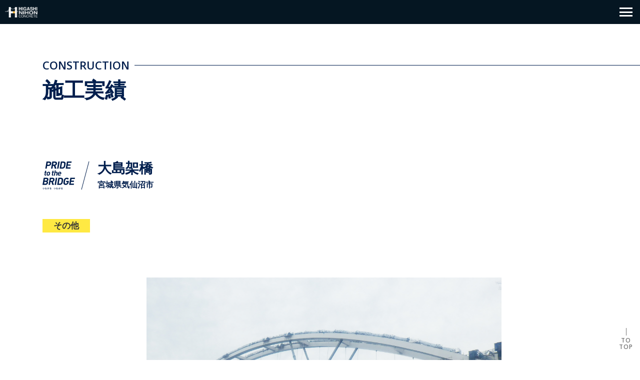

--- FILE ---
content_type: text/html; charset=UTF-8
request_url: https://www.h-con.co.jp/report/%E5%A4%A7%E5%B3%B6%E6%9E%B6%E6%A9%8B/
body_size: 17152
content:

<!DOCTYPE html>
<html dir="ltr" lang="ja" prefix="og: https://ogp.me/ns#">
<head>
	<meta charset="utf-8">
	<meta http-equiv="content-type" content="text/html; charset=UTF-8">
	<meta http-equiv="X-UA-Compatible" content="IE=edge">
	<meta name="viewport" content="width=device-width,initial-scale=1">
	<link rel="shortcut icon" href="https://www.h-con.co.jp/wp-content/themes/hcon_ver.2.0/favicon.ico">
	<link rel="apple-touch-icon" href="apple-touch-icon.png">
	<link rel="preconnect" href="https://fonts.googleapis.com">
	<link rel="preconnect" href="https://fonts.gstatic.com" crossorigin>
	<link rel="stylesheet" href="https://fonts.googleapis.com/css2?family=Open+Sans:wght@300;400;600;700;800&display=swap">
	<link rel="stylesheet" href="https://www.h-con.co.jp/wp-content/themes/hcon_ver.2.0/css/slick.css" type="text/css">
	<link rel="stylesheet" href="https://www.h-con.co.jp/wp-content/themes/hcon_ver.2.0/css/slick-theme.css" type="text/css">
	<link rel="stylesheet" href="https://www.h-con.co.jp/wp-content/themes/hcon_ver.2.0/css/app.css" type="text/css">
	<link rel="stylesheet" href="https://www.h-con.co.jp/wp-content/themes/hcon_ver.2.0/css/hack.css" type="text/css">
	<script src="https://www.h-con.co.jp/wp-content/themes/hcon_ver.2.0/js/jquery-3.6.0.min.js"></script>
	<script src="https://www.h-con.co.jp/wp-content/themes/hcon_ver.2.0/js/slick.min.js"></script>
	<script src="https://www.h-con.co.jp/wp-content/themes/hcon_ver.2.0/js/common.js"></script>

		<script src="https://www.h-con.co.jp/wp-content/themes/hcon_ver.2.0/js/construction.js"></script>
	
	<!-- Google Tag Manager -->
	<script>
		(function(w, d, s, l, i) {
			w[l] = w[l] || [];
			w[l].push({
				'gtm.start': new Date().getTime(),
				event: 'gtm.js'
			});
			var f = d.getElementsByTagName(s)[0],
				j = d.createElement(s),
				dl = l != 'dataLayer' ? '&l=' + l : '';
			j.async = true;
			j.src =
				'https://www.googletagmanager.com/gtm.js?id=' + i + dl;
			f.parentNode.insertBefore(j, f);
		})(window, document, 'script', 'dataLayer', 'GTM-ML4GPSC');
	</script>
	<!-- End Google Tag Manager -->

	<!-- Global site tag (gtag.js) - Google Analytics -->
	<script async src="https://www.googletagmanager.com/gtag/js?id=UA-114388514-1"></script>
	<script>
		window.dataLayer = window.dataLayer || [];

		function gtag() {
			dataLayer.push(arguments);
		}
		gtag('js', new Date());

		gtag('config', 'UA-114388514-1');
	</script>
	<title>大島架橋 - 【東日本コンクリート株式会社】</title>

		<!-- All in One SEO 4.7.8 - aioseo.com -->
	<meta name="robots" content="max-image-preview:large" />
	<link rel="canonical" href="https://www.h-con.co.jp/report/%e5%a4%a7%e5%b3%b6%e6%9e%b6%e6%a9%8b/" />
	<meta name="generator" content="All in One SEO (AIOSEO) 4.7.8" />
		<meta property="og:locale" content="ja_JP" />
		<meta property="og:site_name" content="【東日本コンクリート株式会社】 - 半世紀にわたる歴史の中で、私たちはプレストレスト・コンクリートの可能性を求め続けて、より堅固でより美しい橋、そして、より快適な社会のための製品をつくりだし、&quot;暮らし&quot;の基盤を創造してきました。時代は変わっても、私たちはいつも人々の願いを見つめ手にした新しい技術を活かして心と心をつなぐ豊かな橋を架け続けます。" />
		<meta property="og:type" content="article" />
		<meta property="og:title" content="大島架橋 - 【東日本コンクリート株式会社】" />
		<meta property="og:url" content="https://www.h-con.co.jp/report/%e5%a4%a7%e5%b3%b6%e6%9e%b6%e6%a9%8b/" />
		<meta property="article:published_time" content="2021-12-31T20:00:07+00:00" />
		<meta property="article:modified_time" content="2021-12-31T20:00:07+00:00" />
		<meta name="twitter:card" content="summary_large_image" />
		<meta name="twitter:title" content="大島架橋 - 【東日本コンクリート株式会社】" />
		<script type="application/ld+json" class="aioseo-schema">
			{"@context":"https:\/\/schema.org","@graph":[{"@type":"BreadcrumbList","@id":"https:\/\/www.h-con.co.jp\/report\/%e5%a4%a7%e5%b3%b6%e6%9e%b6%e6%a9%8b\/#breadcrumblist","itemListElement":[{"@type":"ListItem","@id":"https:\/\/www.h-con.co.jp\/#listItem","position":1,"name":"\u5bb6","item":"https:\/\/www.h-con.co.jp\/","nextItem":{"@type":"ListItem","@id":"https:\/\/www.h-con.co.jp\/report\/%e5%a4%a7%e5%b3%b6%e6%9e%b6%e6%a9%8b\/#listItem","name":"\u5927\u5cf6\u67b6\u6a4b"}},{"@type":"ListItem","@id":"https:\/\/www.h-con.co.jp\/report\/%e5%a4%a7%e5%b3%b6%e6%9e%b6%e6%a9%8b\/#listItem","position":2,"name":"\u5927\u5cf6\u67b6\u6a4b","previousItem":{"@type":"ListItem","@id":"https:\/\/www.h-con.co.jp\/#listItem","name":"\u5bb6"}}]},{"@type":"Organization","@id":"https:\/\/www.h-con.co.jp\/#organization","name":"\u6771\u65e5\u672c\u30b3\u30f3\u30af\u30ea\u30fc\u30c8\u682a\u5f0f\u4f1a\u793e","description":"\u534a\u4e16\u7d00\u306b\u308f\u305f\u308b\u6b74\u53f2\u306e\u4e2d\u3067\u3001\u79c1\u305f\u3061\u306f\u30d7\u30ec\u30b9\u30c8\u30ec\u30b9\u30c8\u30fb\u30b3\u30f3\u30af\u30ea\u30fc\u30c8\u306e\u53ef\u80fd\u6027\u3092\u6c42\u3081\u7d9a\u3051\u3066\u3001\u3088\u308a\u5805\u56fa\u3067\u3088\u308a\u7f8e\u3057\u3044\u6a4b\u3001\u305d\u3057\u3066\u3001\u3088\u308a\u5feb\u9069\u306a\u793e\u4f1a\u306e\u305f\u3081\u306e\u88fd\u54c1\u3092\u3064\u304f\u308a\u3060\u3057\u3001\"\u66ae\u3089\u3057\"\u306e\u57fa\u76e4\u3092\u5275\u9020\u3057\u3066\u304d\u307e\u3057\u305f\u3002\u6642\u4ee3\u306f\u5909\u308f\u3063\u3066\u3082\u3001\u79c1\u305f\u3061\u306f\u3044\u3064\u3082\u4eba\u3005\u306e\u9858\u3044\u3092\u898b\u3064\u3081\u624b\u306b\u3057\u305f\u65b0\u3057\u3044\u6280\u8853\u3092\u6d3b\u304b\u3057\u3066\u5fc3\u3068\u5fc3\u3092\u3064\u306a\u3050\u8c4a\u304b\u306a\u6a4b\u3092\u67b6\u3051\u7d9a\u3051\u307e\u3059\u3002","url":"https:\/\/www.h-con.co.jp\/"},{"@type":"WebPage","@id":"https:\/\/www.h-con.co.jp\/report\/%e5%a4%a7%e5%b3%b6%e6%9e%b6%e6%a9%8b\/#webpage","url":"https:\/\/www.h-con.co.jp\/report\/%e5%a4%a7%e5%b3%b6%e6%9e%b6%e6%a9%8b\/","name":"\u5927\u5cf6\u67b6\u6a4b - \u3010\u6771\u65e5\u672c\u30b3\u30f3\u30af\u30ea\u30fc\u30c8\u682a\u5f0f\u4f1a\u793e\u3011","inLanguage":"ja","isPartOf":{"@id":"https:\/\/www.h-con.co.jp\/#website"},"breadcrumb":{"@id":"https:\/\/www.h-con.co.jp\/report\/%e5%a4%a7%e5%b3%b6%e6%9e%b6%e6%a9%8b\/#breadcrumblist"},"datePublished":"2022-01-01T05:00:07+09:00","dateModified":"2022-01-01T05:00:07+09:00"},{"@type":"WebSite","@id":"https:\/\/www.h-con.co.jp\/#website","url":"https:\/\/www.h-con.co.jp\/","name":"\u3010\u6771\u65e5\u672c\u30b3\u30f3\u30af\u30ea\u30fc\u30c8\u682a\u5f0f\u4f1a\u793e\u3011","description":"\u534a\u4e16\u7d00\u306b\u308f\u305f\u308b\u6b74\u53f2\u306e\u4e2d\u3067\u3001\u79c1\u305f\u3061\u306f\u30d7\u30ec\u30b9\u30c8\u30ec\u30b9\u30c8\u30fb\u30b3\u30f3\u30af\u30ea\u30fc\u30c8\u306e\u53ef\u80fd\u6027\u3092\u6c42\u3081\u7d9a\u3051\u3066\u3001\u3088\u308a\u5805\u56fa\u3067\u3088\u308a\u7f8e\u3057\u3044\u6a4b\u3001\u305d\u3057\u3066\u3001\u3088\u308a\u5feb\u9069\u306a\u793e\u4f1a\u306e\u305f\u3081\u306e\u88fd\u54c1\u3092\u3064\u304f\u308a\u3060\u3057\u3001\"\u66ae\u3089\u3057\"\u306e\u57fa\u76e4\u3092\u5275\u9020\u3057\u3066\u304d\u307e\u3057\u305f\u3002\u6642\u4ee3\u306f\u5909\u308f\u3063\u3066\u3082\u3001\u79c1\u305f\u3061\u306f\u3044\u3064\u3082\u4eba\u3005\u306e\u9858\u3044\u3092\u898b\u3064\u3081\u624b\u306b\u3057\u305f\u65b0\u3057\u3044\u6280\u8853\u3092\u6d3b\u304b\u3057\u3066\u5fc3\u3068\u5fc3\u3092\u3064\u306a\u3050\u8c4a\u304b\u306a\u6a4b\u3092\u67b6\u3051\u7d9a\u3051\u307e\u3059\u3002","inLanguage":"ja","publisher":{"@id":"https:\/\/www.h-con.co.jp\/#organization"}}]}
		</script>
		<!-- All in One SEO -->

<link rel='dns-prefetch' href='//s.w.org' />
<link rel='stylesheet' id='wp-block-library-css'  href='https://www.h-con.co.jp/wp-includes/css/dist/block-library/style.min.css?ver=6.0.11' type='text/css' media='all' />
<style id='global-styles-inline-css' type='text/css'>
body{--wp--preset--color--black: #000000;--wp--preset--color--cyan-bluish-gray: #abb8c3;--wp--preset--color--white: #ffffff;--wp--preset--color--pale-pink: #f78da7;--wp--preset--color--vivid-red: #cf2e2e;--wp--preset--color--luminous-vivid-orange: #ff6900;--wp--preset--color--luminous-vivid-amber: #fcb900;--wp--preset--color--light-green-cyan: #7bdcb5;--wp--preset--color--vivid-green-cyan: #00d084;--wp--preset--color--pale-cyan-blue: #8ed1fc;--wp--preset--color--vivid-cyan-blue: #0693e3;--wp--preset--color--vivid-purple: #9b51e0;--wp--preset--gradient--vivid-cyan-blue-to-vivid-purple: linear-gradient(135deg,rgba(6,147,227,1) 0%,rgb(155,81,224) 100%);--wp--preset--gradient--light-green-cyan-to-vivid-green-cyan: linear-gradient(135deg,rgb(122,220,180) 0%,rgb(0,208,130) 100%);--wp--preset--gradient--luminous-vivid-amber-to-luminous-vivid-orange: linear-gradient(135deg,rgba(252,185,0,1) 0%,rgba(255,105,0,1) 100%);--wp--preset--gradient--luminous-vivid-orange-to-vivid-red: linear-gradient(135deg,rgba(255,105,0,1) 0%,rgb(207,46,46) 100%);--wp--preset--gradient--very-light-gray-to-cyan-bluish-gray: linear-gradient(135deg,rgb(238,238,238) 0%,rgb(169,184,195) 100%);--wp--preset--gradient--cool-to-warm-spectrum: linear-gradient(135deg,rgb(74,234,220) 0%,rgb(151,120,209) 20%,rgb(207,42,186) 40%,rgb(238,44,130) 60%,rgb(251,105,98) 80%,rgb(254,248,76) 100%);--wp--preset--gradient--blush-light-purple: linear-gradient(135deg,rgb(255,206,236) 0%,rgb(152,150,240) 100%);--wp--preset--gradient--blush-bordeaux: linear-gradient(135deg,rgb(254,205,165) 0%,rgb(254,45,45) 50%,rgb(107,0,62) 100%);--wp--preset--gradient--luminous-dusk: linear-gradient(135deg,rgb(255,203,112) 0%,rgb(199,81,192) 50%,rgb(65,88,208) 100%);--wp--preset--gradient--pale-ocean: linear-gradient(135deg,rgb(255,245,203) 0%,rgb(182,227,212) 50%,rgb(51,167,181) 100%);--wp--preset--gradient--electric-grass: linear-gradient(135deg,rgb(202,248,128) 0%,rgb(113,206,126) 100%);--wp--preset--gradient--midnight: linear-gradient(135deg,rgb(2,3,129) 0%,rgb(40,116,252) 100%);--wp--preset--duotone--dark-grayscale: url('#wp-duotone-dark-grayscale');--wp--preset--duotone--grayscale: url('#wp-duotone-grayscale');--wp--preset--duotone--purple-yellow: url('#wp-duotone-purple-yellow');--wp--preset--duotone--blue-red: url('#wp-duotone-blue-red');--wp--preset--duotone--midnight: url('#wp-duotone-midnight');--wp--preset--duotone--magenta-yellow: url('#wp-duotone-magenta-yellow');--wp--preset--duotone--purple-green: url('#wp-duotone-purple-green');--wp--preset--duotone--blue-orange: url('#wp-duotone-blue-orange');--wp--preset--font-size--small: 13px;--wp--preset--font-size--medium: 20px;--wp--preset--font-size--large: 36px;--wp--preset--font-size--x-large: 42px;}.has-black-color{color: var(--wp--preset--color--black) !important;}.has-cyan-bluish-gray-color{color: var(--wp--preset--color--cyan-bluish-gray) !important;}.has-white-color{color: var(--wp--preset--color--white) !important;}.has-pale-pink-color{color: var(--wp--preset--color--pale-pink) !important;}.has-vivid-red-color{color: var(--wp--preset--color--vivid-red) !important;}.has-luminous-vivid-orange-color{color: var(--wp--preset--color--luminous-vivid-orange) !important;}.has-luminous-vivid-amber-color{color: var(--wp--preset--color--luminous-vivid-amber) !important;}.has-light-green-cyan-color{color: var(--wp--preset--color--light-green-cyan) !important;}.has-vivid-green-cyan-color{color: var(--wp--preset--color--vivid-green-cyan) !important;}.has-pale-cyan-blue-color{color: var(--wp--preset--color--pale-cyan-blue) !important;}.has-vivid-cyan-blue-color{color: var(--wp--preset--color--vivid-cyan-blue) !important;}.has-vivid-purple-color{color: var(--wp--preset--color--vivid-purple) !important;}.has-black-background-color{background-color: var(--wp--preset--color--black) !important;}.has-cyan-bluish-gray-background-color{background-color: var(--wp--preset--color--cyan-bluish-gray) !important;}.has-white-background-color{background-color: var(--wp--preset--color--white) !important;}.has-pale-pink-background-color{background-color: var(--wp--preset--color--pale-pink) !important;}.has-vivid-red-background-color{background-color: var(--wp--preset--color--vivid-red) !important;}.has-luminous-vivid-orange-background-color{background-color: var(--wp--preset--color--luminous-vivid-orange) !important;}.has-luminous-vivid-amber-background-color{background-color: var(--wp--preset--color--luminous-vivid-amber) !important;}.has-light-green-cyan-background-color{background-color: var(--wp--preset--color--light-green-cyan) !important;}.has-vivid-green-cyan-background-color{background-color: var(--wp--preset--color--vivid-green-cyan) !important;}.has-pale-cyan-blue-background-color{background-color: var(--wp--preset--color--pale-cyan-blue) !important;}.has-vivid-cyan-blue-background-color{background-color: var(--wp--preset--color--vivid-cyan-blue) !important;}.has-vivid-purple-background-color{background-color: var(--wp--preset--color--vivid-purple) !important;}.has-black-border-color{border-color: var(--wp--preset--color--black) !important;}.has-cyan-bluish-gray-border-color{border-color: var(--wp--preset--color--cyan-bluish-gray) !important;}.has-white-border-color{border-color: var(--wp--preset--color--white) !important;}.has-pale-pink-border-color{border-color: var(--wp--preset--color--pale-pink) !important;}.has-vivid-red-border-color{border-color: var(--wp--preset--color--vivid-red) !important;}.has-luminous-vivid-orange-border-color{border-color: var(--wp--preset--color--luminous-vivid-orange) !important;}.has-luminous-vivid-amber-border-color{border-color: var(--wp--preset--color--luminous-vivid-amber) !important;}.has-light-green-cyan-border-color{border-color: var(--wp--preset--color--light-green-cyan) !important;}.has-vivid-green-cyan-border-color{border-color: var(--wp--preset--color--vivid-green-cyan) !important;}.has-pale-cyan-blue-border-color{border-color: var(--wp--preset--color--pale-cyan-blue) !important;}.has-vivid-cyan-blue-border-color{border-color: var(--wp--preset--color--vivid-cyan-blue) !important;}.has-vivid-purple-border-color{border-color: var(--wp--preset--color--vivid-purple) !important;}.has-vivid-cyan-blue-to-vivid-purple-gradient-background{background: var(--wp--preset--gradient--vivid-cyan-blue-to-vivid-purple) !important;}.has-light-green-cyan-to-vivid-green-cyan-gradient-background{background: var(--wp--preset--gradient--light-green-cyan-to-vivid-green-cyan) !important;}.has-luminous-vivid-amber-to-luminous-vivid-orange-gradient-background{background: var(--wp--preset--gradient--luminous-vivid-amber-to-luminous-vivid-orange) !important;}.has-luminous-vivid-orange-to-vivid-red-gradient-background{background: var(--wp--preset--gradient--luminous-vivid-orange-to-vivid-red) !important;}.has-very-light-gray-to-cyan-bluish-gray-gradient-background{background: var(--wp--preset--gradient--very-light-gray-to-cyan-bluish-gray) !important;}.has-cool-to-warm-spectrum-gradient-background{background: var(--wp--preset--gradient--cool-to-warm-spectrum) !important;}.has-blush-light-purple-gradient-background{background: var(--wp--preset--gradient--blush-light-purple) !important;}.has-blush-bordeaux-gradient-background{background: var(--wp--preset--gradient--blush-bordeaux) !important;}.has-luminous-dusk-gradient-background{background: var(--wp--preset--gradient--luminous-dusk) !important;}.has-pale-ocean-gradient-background{background: var(--wp--preset--gradient--pale-ocean) !important;}.has-electric-grass-gradient-background{background: var(--wp--preset--gradient--electric-grass) !important;}.has-midnight-gradient-background{background: var(--wp--preset--gradient--midnight) !important;}.has-small-font-size{font-size: var(--wp--preset--font-size--small) !important;}.has-medium-font-size{font-size: var(--wp--preset--font-size--medium) !important;}.has-large-font-size{font-size: var(--wp--preset--font-size--large) !important;}.has-x-large-font-size{font-size: var(--wp--preset--font-size--x-large) !important;}
</style>
<link rel="https://api.w.org/" href="https://www.h-con.co.jp/wp-json/" /><link rel='shortlink' href='https://www.h-con.co.jp/?p=1102' />
<link rel="alternate" type="application/json+oembed" href="https://www.h-con.co.jp/wp-json/oembed/1.0/embed?url=https%3A%2F%2Fwww.h-con.co.jp%2Freport%2F%25e5%25a4%25a7%25e5%25b3%25b6%25e6%259e%25b6%25e6%25a9%258b%2F" />
<link rel="alternate" type="text/xml+oembed" href="https://www.h-con.co.jp/wp-json/oembed/1.0/embed?url=https%3A%2F%2Fwww.h-con.co.jp%2Freport%2F%25e5%25a4%25a7%25e5%25b3%25b6%25e6%259e%25b6%25e6%25a9%258b%2F&#038;format=xml" />
</head>

<body>
	<!-- Google Tag Manager (noscript) -->
	<noscript><iframe src="https://www.googletagmanager.com/ns.html?id=GTM-ML4GPSC" height="0" width="0" style="display:none;visibility:hidden"></iframe></noscript>
	<!-- End Google Tag Manager (noscript) -->

	<svg xmlns="http://www.w3.org/2000/svg">
		<symbol viewBox="0 0 481 201.58" id="ico_kakeru">
			<path class="c-svg__kakeru__color1" d="M274.33,201.58v-26.71l-21.02,22.86h-14.66l27.35-29.49h-26.8v-11.37h35.12v-7.1h10.54v7.1h36.99v11.37h-27.4l27.56,29.49h-14.66l-22.48-24.21v28.06h-10.54Zm164.19-1.68l-7.75-10.7v-8.74l6.92-9.62h13.07l12.83,17.53c1.68-.63,3.15-1.71,4.24-3.12,1.94-2.35,2.94-5.32,2.83-8.36v-14.79l-4.18-6.01h-25.15l-15.65,21.55h-13.51l40.25-55.19v-1.62h-21.97v-11.61h32.4v17.4l-13.01,17.98h21.53l9.62,13.23v18.7c0,3.11-.47,6.21-1.41,9.18-.94,2.6-2.35,5.02-4.15,7.12-3.65,4.24-8.77,7.08-12.77,7.08h-24.15Zm2.28-15.37v.49l2.6,3.51h7.01l-4.33-5.96h-3.75l-1.54,1.96Zm-240.26,14.03c-5.17,0-9.61-4.22-10.57-10.03l-.88-5.43,9.74-14.7,5.5-2.13v-.24l-2.22-2.38h-5.74l-8.73,13.18h-8.63l12.15-18.28,1.12-10.56h-12.77v-7.3h13.63l.69-6.07h7l-.62,6.07h18.2v7.3h-19.06l-.92,8.35h6.66l6.03,6.49v.99l9.44-3.4v-5.03h6.86v10.65l-16.3,5.91v14.86h-6.79v-12.44l-1.33,.47-6.68,10.12,.42,2.31c.36,2.21,1.96,3.8,3.8,3.8h21.1v7.46h-21.09Zm161.33-1.68v-11.61h9.58l4.4-6.67c2.98-4.64,4.54-10.05,4.46-15.57v-26.33h-23.93v-11.61h23.93v-18.17h10.65v18.17h13.99v11.61h-13.99v26.33c0,7.97-2.29,15.77-6.63,22.46l-7.41,11.39h-15.06Zm-29.63-2.65V112.71h10.23v81.53h-10.23Zm-316.8-1.76c-2.97-.02-5.68-1.67-7.07-4.3l-1.37-5,1.79-5.96,7.32-4.88H0v-3.33l22.99,.03,2.22,.86v3.31h-4.11l-9.29,6.12-1.13,3.9,1.06,3.8c.74,1.34,2.17,2.16,3.7,2.13h7.32v3.33h-7.33Zm39.02-1.99l66.27-31.35-23.04-26.13-25.41,27.32h-21.85l52.97-56.29h21.61l-5.94,6.41h72.44l-42.75,54.39-55.1,25.88-39.2-.24Zm82.18-39.19l19.48-24.7h-41.56l22.09,24.7Zm-116.26,29.41l-1.85-4.58h2.99l2.43,4.58h-3.56Zm3.21-.76l-1.86-4.51h3.03l2.4,4.51h-3.57Zm-16.23-14.68v-26.35h3.9v8.61l11.11,4.36v4.01l-11.11-4.4v13.76h-3.9Zm231.33-14.24l10.88-30.21h-10.36v-11.25h13.26v-7.46h10.23v7.46h17.86l-1.33,39.89h-10.34l1.04-28.64h-9.25l-10.77,30.21h-11.22Zm46-2.53v-39.53h35.93v39.53h-35.93Zm10.13-11.01h15.46v-17.4h-15.46v17.4Zm-284.11-1.83v-24.55h3.94v24.55h-3.94Zm29.03-17.15v-32.54H222.87v31.83h-18.77v-15.68H58.51v16.39h-18.76Zm-28.01-9.7l8.23-25.83h4.2l-8.24,25.83h-4.2Zm347.97-40.87c-87.02,0-120.83,37.74-120.83,37.74V53.42h241.21v52.28s-33.36-37.75-120.38-37.75ZM3.17,99.12v-16.17h3.97v16.17H3.17Zm55.82-17.89V35.39H203.39v45.84H58.99Zm101.41-15.91h24.94v-14.49h-24.94v14.49Zm-40.85,0h23.27v-14.49h-23.27v14.49Zm-42.52,0h24.94v-14.49h-24.93v14.49ZM5.35,80.77l13.55-21.11H9.86l-4.99,6.65H.07l7.67-10.29H25.84l-15.9,24.76H5.35Zm-1.99-29.11l19.45-17.35h5.84L9.19,51.66H3.35Zm235.34-2.33V29.39h241.39v19.95H238.69ZM1.49,33.13v-3.9l8.85,2.09v3.94l-8.85-2.13Zm150.83-2.96v-6.89h-42.28v6.89h-17.57v-6.89H42.83V6.89h49.64V0h17.58V6.89h42.28V0h17.57V6.89h49.64V23.28h-49.64v6.89h-17.57Zm86.36-5.77V4.45h241.39V24.4H238.69ZM1.13,22.51v-3.75H20.04V5.14H1.24V1.43H23.98V22.51H1.13Z" />
			<rect class="c-svg__kakeru__color2" x="238.69" y="4.45" width="241.39" height="19.95" />
			<rect class="c-svg__kakeru__color2" x="238.69" y="29.39" width="241.39" height="19.95" />
			<rect class="c-svg__kakeru__color3" x="0" width="481" height="201.58" />
		</symbol>

		<symbol viewBox="0 0 395.54 339.86" id="ico_copy_color">
			<path class="c-svg__copy__color3" d="M106.27,26.95c-1.27,7.41-5.1,14.14-10.83,19.02-3,2.53-6.42,4.51-10.11,5.85-3.94,1.44-8.1,2.16-12.29,2.14h-16.61l-5.6,32.58h-16.91L48.76,0h33.53c3.94-.08,7.85,.63,11.51,2.08,3.14,1.25,5.92,3.25,8.11,5.82,2.08,2.48,3.53,5.43,4.22,8.6,.73,3.44,.78,6.99,.14,10.45Zm-16.91,0c.41-2.06,.24-4.2-.51-6.17-.71-1.79-2.02-3.28-3.7-4.21-1.92-1.04-4.09-1.55-6.27-1.48h-15.78l-4.07,23.68h15.79c2.34,.02,4.65-.47,6.78-1.45,2.02-.93,3.78-2.35,5.13-4.12,1.38-1.83,2.28-3.97,2.64-6.23Z" />
			<path class="c-svg__copy__color2" d="M169.66,86.53h-19.64l-10.96-34.48h-12.08l-5.92,34.48h-16.91L119,0h33.89c5.73,0,10.52,1.18,14.35,3.53,3.7,2.2,6.54,5.58,8.09,9.59,1.58,4.27,1.96,8.89,1.09,13.36-.81,5.38-3.21,10.39-6.88,14.4-3.53,3.81-7.95,6.68-12.87,8.35l13,37.28Zm-10.17-60.05c.4-1.97,.23-4.01-.5-5.88-.73-1.71-2-3.13-3.63-4.04-1.89-1.03-4.02-1.55-6.17-1.48h-15.87l-3.92,22.85h15.87c3.41,.09,6.75-1.03,9.42-3.14,2.59-2.06,4.31-5.03,4.8-8.31Z" />
			<path class="c-svg__copy__color2" d="M194.44,86.53h-16.91L192.38,0h16.91l-14.85,86.52Z" />
			<path class="c-svg__copy__color2" d="M278.88,42.91l-1.1,6.41c-.88,5.74-2.4,11.36-4.51,16.76-3.93,8.72-11.33,15.4-20.4,18.43-4.23,1.36-8.65,2.04-13.1,2.02h-31.22L223.4,0h31.21c4.22-.07,8.43,.61,12.42,1.99,3.52,1.23,6.63,3.4,9.01,6.26,2.92,3.33,4.71,7.51,5.1,11.93,.27,5.45-.11,10.91-1.16,16.26l-1.11,6.47Zm-16.91,0c.79-4.63,1.34-8.29,1.65-10.98,.3-2.26,.34-4.55,.13-6.83-.15-1.66-.68-3.26-1.54-4.69-2.28-3.56-6.18-5.34-11.72-5.34h-12.76l-9.68,56.38h12.76c2.57,.04,5.13-.41,7.53-1.33,2.26-.92,4.31-2.28,6.03-4.01,1.01-1.02,1.85-2.19,2.5-3.47,.72-1.4,1.32-2.86,1.79-4.36,.48-1.54,.98-3.47,1.5-5.79,.52-2.32,1.12-5.51,1.82-9.58h0Z" />
			<path class="c-svg__copy__color2" d="M339.55,86.53h-56.97L297.43,0h56.97l-2.59,15.07h-40.06l-3.48,20.3h34.12l-2.59,15.07h-34.12l-3.61,21.01h40.06l-2.59,15.07Z" />
			<path class="c-svg__copy__color2" d="M42.87,171.61h-6.53c-2.59,.12-5.16-.54-7.37-1.89-1.79-1.16-3.13-2.9-3.78-4.93-.66-2.14-.78-4.41-.36-6.61l4-23.31h-5.06l1.54-8.95h5.06l2.39-13.94h11.91l-2.39,13.94h8.46l-1.54,8.95h-8.46l-3.87,22.55c-.49,2.85,.64,4.27,3.38,4.27h4.34l-1.7,9.93Z" />
			<path class="c-svg__copy__color2" d="M91.57,148.01c-.43,2.6-1.02,5.16-1.79,7.68-.64,2.09-1.55,4.08-2.7,5.93-1.13,1.77-2.5,3.37-4.09,4.74-4.37,3.86-10.04,5.92-15.87,5.78-6.15,0-10.75-1.93-13.79-5.78-.84-1.02-1.52-2.17-2.02-3.4-.5-1.3-.83-2.67-.98-4.06-.18-1.71-.18-3.43-.02-5.14,.17-1.93,.41-3.85,.74-5.76,.33-1.94,.74-3.86,1.23-5.76,.43-1.72,1.01-3.41,1.74-5.03,.65-1.42,1.44-2.76,2.37-4.01,.94-1.25,2.02-2.4,3.21-3.42,4.34-3.85,9.98-5.91,15.78-5.78,6.21,0,10.84,1.93,13.88,5.78,1.69,2.1,2.73,4.64,3,7.32,.25,3.65,.02,7.31-.7,10.9Zm-12,0c.45-2.33,.68-4.69,.7-7.06,.02-1.56-.5-3.07-1.47-4.29-1.35-1.43-3.26-2.19-5.22-2.07-2.13-.02-4.2,.71-5.85,2.07-1.36,1.21-2.38,2.75-2.98,4.46-.76,2.24-1.33,4.54-1.69,6.88-.44,2.3-.66,4.63-.68,6.97-.04,1.62,.46,3.21,1.43,4.51,1.32,1.42,3.2,2.18,5.14,2.07,2.16,.04,4.26-.7,5.93-2.07,1.35-1.16,2.37-2.65,2.95-4.33,.79-2.33,1.37-4.72,1.74-7.14h0Z" />
			<path class="c-svg__copy__color2" d="M132.42,171.61h-6.53c-2.59,.12-5.16-.54-7.37-1.89-1.79-1.16-3.13-2.9-3.79-4.93-.66-2.14-.78-4.41-.36-6.61l4-23.31h-5.06l1.54-8.95h5.06l2.39-13.94h11.91l-2.39,13.94h8.46l-1.54,8.95h-8.46l-3.87,22.55c-.49,2.85,.64,4.27,3.38,4.27h4.34l-1.7,9.93Z" />
			<path class="c-svg__copy__color2" d="M177.97,171.61h-11.91l4.92-28.68c.49-2.88,.09-4.99-1.2-6.32-1.36-1.36-3.24-2.09-5.16-2-2.11-.01-4.16,.7-5.81,2.03-1.86,1.6-3.05,3.86-3.32,6.3l-4.92,28.68h-11.9l11.04-64.32h11.91l-3.71,21.59c1.76-1.54,3.76-2.76,5.93-3.63,2.02-.81,4.19-1.24,6.37-1.24,2.29-.06,4.57,.37,6.68,1.26,1.76,.76,3.27,1.99,4.38,3.55,1.11,1.64,1.82,3.51,2.08,5.47,.32,2.29,.27,4.61-.15,6.88l-5.22,30.43Z" />
			<path class="c-svg__copy__color2" d="M227.02,151.72h-29.9c-.53,3.09-.03,5.61,1.5,7.57s3.92,2.93,7.17,2.93c2.13,.07,4.26-.28,6.26-1.02,1.93-.86,3.73-2.01,5.33-3.4l6.02,6.93c-2.67,2.33-5.68,4.23-8.93,5.62-3.34,1.27-6.89,1.87-10.47,1.79-6.44,0-11.43-1.83-14.95-5.49-3.52-3.66-4.53-9.87-3.02-18.64,.71-4.58,2.35-8.97,4.81-12.9,2.16-3.45,5.17-6.3,8.74-8.27,3.5-1.89,7.41-2.86,11.38-2.82,3.77-.15,7.49,.85,10.67,2.87,2.82,1.92,4.88,4.77,5.8,8.05,1.06,3.77,1.23,7.74,.47,11.58l-.89,5.21Zm-10.35-8.03c.24-1.69,.16-3.41-.25-5.07-.39-1.41-1.24-2.65-2.42-3.51-1.38-.95-3.04-1.42-4.71-1.35-1.79-.02-3.56,.44-5.11,1.35-1.49,.86-2.75,2.06-3.69,3.51-.92,1.58-1.59,3.29-1.99,5.07h18.17Z" />
			<path class="c-svg__copy__color1" d="M67.01,259.14c-.61,3.72-1.89,7.3-3.77,10.56-1.74,3.04-4.06,5.72-6.81,7.89-2.76,2.13-5.87,3.76-9.19,4.81-3.57,1.13-7.29,1.69-11.03,1.66H0l14.85-86.52H49.63c5.5,0,10.11,.99,13.82,2.97,3.53,1.78,6.29,4.77,7.78,8.43,1.51,4.12,1.83,8.58,.93,12.88-.36,2.2-1.05,4.33-2.03,6.32-.95,1.9-2.13,3.67-3.52,5.28-1.23,1.46-2.64,2.78-4.17,3.92-1.25,.92-2.6,1.71-4.02,2.34,3.05,1.51,5.56,3.91,7.22,6.88,1.82,3.12,2.27,7.32,1.37,12.58Zm-16.77-.83c.54-3.12,.01-5.67-1.57-7.62-1.58-1.96-4.21-2.94-7.89-2.94H23.15l-3.65,21.24h17.62c3.23,.14,6.4-.93,8.88-3,2.27-1.98,3.77-4.7,4.23-7.68h0Zm4.94-35.72c.37-1.76,.22-3.6-.43-5.28-.62-1.49-1.74-2.72-3.17-3.47-1.84-.89-3.86-1.31-5.9-1.22H29.18l-3.42,19.94h16.5c3.14,.13,6.23-.82,8.74-2.7,2.27-1.8,3.76-4.4,4.18-7.27Z" />
			<path class="c-svg__copy__color2" d="M139.43,284.06h-19.64l-10.96-34.48h-12.08l-5.92,34.48h-16.91l14.85-86.52h33.89c5.73,0,10.52,1.18,14.35,3.53,3.7,2.2,6.54,5.58,8.09,9.59,1.58,4.27,1.96,8.89,1.09,13.36-.81,5.38-3.21,10.39-6.88,14.4-3.52,3.81-7.95,6.68-12.87,8.35l13,37.28Zm-10.16-60.05c.4-1.97,.23-4.01-.5-5.88-.73-1.71-2-3.13-3.63-4.04-1.89-1.03-4.02-1.54-6.17-1.48h-15.87l-3.92,22.85h15.87c3.41,.09,6.75-1.03,9.42-3.15,2.59-2.06,4.31-5.03,4.8-8.31h0Z" />
			<path class="c-svg__copy__color2" d="M164.21,284.06h-16.91l14.85-86.52h16.91l-14.85,86.52Z" />
			<path class="c-svg__copy__color2" d="M248.65,240.44l-1.1,6.41c-.88,5.74-2.4,11.36-4.51,16.77-3.93,8.72-11.33,15.4-20.4,18.43-4.23,1.36-8.66,2.04-13.1,2.02h-31.22l14.86-86.52h31.21c4.22-.07,8.43,.61,12.42,1.99,3.52,1.23,6.63,3.4,9.01,6.26,2.92,3.33,4.71,7.51,5.1,11.93,.27,5.45-.11,10.91-1.16,16.26l-1.11,6.46Zm-16.91,0c.79-4.63,1.34-8.29,1.65-10.98,.3-2.26,.34-4.55,.13-6.83-.15-1.66-.68-3.26-1.54-4.69-2.28-3.56-6.18-5.34-11.72-5.34h-12.76l-9.68,56.38h12.75c2.57,.04,5.13-.41,7.53-1.34,2.26-.92,4.31-2.28,6.03-4.01,1.01-1.02,1.85-2.19,2.49-3.47,.72-1.4,1.32-2.86,1.79-4.36,.48-1.54,.98-3.47,1.5-5.79,.52-2.31,1.13-5.51,1.82-9.58Z" />
			<path class="c-svg__copy__color2" d="M319.61,248.33c-.81,5.42-2.32,10.72-4.48,15.76-1.91,4.1-4.66,7.74-8.07,10.71-2.39,2.13-5.02,3.97-7.83,5.49-2.77,1.47-5.71,2.59-8.76,3.32-3.05,.76-6.19,1.15-9.34,1.16-9.18,0-16.41-3.15-21.7-9.43-2.16-2.65-3.63-5.81-4.27-9.17-.64-3.44-.78-6.96-.43-10.44,.34-3.62,1.06-8.59,2.15-14.92s2.08-11.3,2.98-14.92c.9-3.63,2.25-7.14,4.02-10.44,1.89-3.48,4.41-6.59,7.42-9.17,3.49-2.98,7.45-5.36,11.72-7.06,4.22-1.61,8.71-2.42,13.23-2.37,5.85,0,10.61,.85,14.28,2.56,4.05,2.02,7.59,4.93,10.35,8.52l-13.41,11.41c-1.73-2.23-3.82-4.15-6.17-5.7-2.34-1.25-4.98-1.84-7.63-1.72-4.33-.07-8.5,1.59-11.59,4.62-1.32,1.27-2.44,2.74-3.3,4.36-1.07,2.27-1.88,4.66-2.41,7.11-.78,3.18-1.64,7.46-2.56,12.83-.92,5.37-1.54,9.65-1.85,12.84-.31,2.38-.33,4.79-.04,7.17,.27,1.58,.88,3.09,1.79,4.42,2.06,2.97,5.41,4.45,10.04,4.45,4.61,.07,9.07-1.68,12.41-4.87,2.95-2.69,4.87-6.61,5.76-11.75l.52-3.03h-15.31l2.43-14.12h32.22l-2.13,12.41Z" />
			<path class="c-svg__copy__color2" d="M380.69,284.06h-56.97l14.85-86.52h56.97l-2.59,15.07h-40.06l-3.48,20.29h34.12l-2.59,15.07h-34.12l-3.61,21.01h40.06l-2.58,15.07Z" />
			<path class="c-svg__copy__color2" d="M3.09,322.55c1.91-.6,6.91-2.45,10.51-2.45,4.45,0,7.95,2.68,7.95,7.45,0,5.83-5.32,9.58-13.98,10.05l-1.42-3.44c6.66-.16,11.87-2.19,11.87-6.67,0-2.42-1.59-4.27-4.54-4.27-3.63,0-9.44,2.55-12,3.75l-1.39-3.65c1.02-.2,2.02-.46,3.01-.78Z" />
			<path class="c-svg__copy__color2" d="M41.72,322.42c-1.4,.38-2.83,.68-4.27,.89-1.28,3.89-3.05,7.6-5.27,11.04l-3-1.59c2.06-2.81,3.75-5.87,5.02-9.11-.42,.03-.84,.03-1.27,.03-1.02,0-2.01-.03-3.08-.08l-.22-3.02c1.09,.12,2.18,.18,3.28,.18,.72,0,1.47-.03,2.21-.08,.36-1.42,.59-2.86,.67-4.32l3.4,.36c-.2,.83-.5,2.14-.84,3.52,1.12-.19,2.22-.46,3.3-.81l.08,2.99Zm3.23,2.32c-.07,1.09-.03,2.16,0,3.31,.03,.73,.08,1.98,.15,3.26,1.89,.77,3.62,1.89,5.09,3.31l-1.64,2.76c-1.02-1.02-2.13-1.93-3.33-2.73v.23c0,2.4-1.24,4.27-4.74,4.27-3.05,0-5.47-1.43-5.47-4.27,0-2.53,2.01-4.48,5.44-4.48,.57,0,1.14,.05,1.66,.1-.08-1.93-.2-4.19-.27-5.76h3.11Zm-2.71,8.55c-.65-.17-1.32-.25-1.99-.26-1.41,0-2.33,.62-2.33,1.54,0,.96,.77,1.61,2.11,1.61,1.66,0,2.21-1.02,2.21-2.4v-.49Zm6.93-7.16c-1.83-1.43-3.81-2.66-5.91-3.67l1.59-2.55c2.11,1,4.14,2.17,6.06,3.49l-1.74,2.73Z" />
			<path class="c-svg__copy__color2" d="M63.59,318.15c-.22,.65-.47,1.56-.6,2.11-.6,2.86-1.47,7.97-.82,11.17,.32-.81,.77-2.03,1.17-2.97l1.54,1.02c-.72,2.24-1.37,4.84-1.66,6.3-.08,.41-.13,.83-.15,1.25,0,.26,.03,.7,.05,1.07l-2.73,.29c-.88-2.7-1.35-5.52-1.41-8.36,.02-3.36,.29-6.71,.82-10.03,.1-.7,.12-1.56,.15-2.21l3.65,.37Zm11.95-.44c-.07,.62-.1,1.2-.12,1.77v3.28c1.49-.13,2.88-.29,3.95-.5l-.03,3.39c-1.04,.13-2.41,.23-3.9,.31v.81c0,6.09-.47,9.82-5.37,13.1l-2.83-2.34c1.08-.5,2.06-1.2,2.88-2.06,1.86-2.06,2.29-4.35,2.29-8.72v-.65c-.84,.03-1.69,.05-2.51,.05-1.07,0-2.56-.08-3.8-.16v-3.28c1.24,.19,2.5,.29,3.75,.29,.8,0,1.64-.03,2.51-.05-.03-1.41-.07-2.73-.12-3.46-.05-.6-.14-1.19-.27-1.77h3.58Zm1.64,3.29c-.36-1.26-.79-2.49-1.29-3.7l1.69-.55c.52,1.19,.96,2.4,1.32,3.65l-1.71,.6Zm2.96-5.08c.53,1.18,.98,2.39,1.37,3.62l-1.69,.57c-.39-1.24-.84-2.46-1.37-3.65l1.69-.55Z" />
			<path class="c-svg__copy__color2" d="M104.58,319.74c-.6,.39-1.17,.78-1.71,1.17-1.32,.96-3.9,3.26-5.44,4.56,.75-.21,1.53-.3,2.31-.29,4.17,0,7.35,2.73,7.35,6.48,0,4.06-2.96,7.29-8.89,7.29-3.43,0-6.01-1.64-6.01-4.22,.11-2.32,2.08-4.12,4.4-4.01h.02c2.63-.13,4.92,1.79,5.24,4.4,1.29-.68,2.08-2.05,2.01-3.52,0-2.32-2.23-3.88-5.09-3.88-3.78,0-6.23,2.11-8.87,5.23l-2.23-2.42c1.74-1.48,4.69-4.11,6.16-5.36,1.37-1.2,3.92-3.36,5.14-4.48-1.27,.03-4.64,.18-5.94,.29-.67,.03-1.35,.09-2.01,.21l-.1-3.36c.74,.08,1.49,.13,2.23,.13,1.29,0,6.56-.13,7.95-.26,.64-.03,1.27-.12,1.89-.26l1.59,2.29Zm-5.56,16.22c-.15-1.67-1.07-2.76-2.41-2.76-.75-.09-1.42,.44-1.51,1.19v.04c0,.96,1.04,1.61,2.48,1.61,.48,0,.96-.02,1.44-.08Z" />
			<path class="c-svg__copy__color2" d="M139.04,322.55c1.91-.6,6.91-2.45,10.51-2.45,4.45,0,7.95,2.68,7.95,7.45,0,5.83-5.32,9.58-13.98,10.05l-1.42-3.44c6.66-.16,11.87-2.19,11.87-6.67,0-2.42-1.59-4.27-4.55-4.27-3.63,0-9.44,2.55-12,3.75l-1.39-3.65c1.02-.2,2.02-.46,3.01-.78Z" />
			<path class="c-svg__copy__color2" d="M177.66,322.42c-1.4,.38-2.83,.68-4.27,.89-1.28,3.89-3.05,7.6-5.27,11.04l-3-1.59c2.06-2.81,3.75-5.87,5.02-9.11-.42,.03-.84,.03-1.27,.03-1.02,0-2.01-.03-3.08-.08l-.22-3.02c1.09,.12,2.18,.18,3.28,.18,.72,0,1.47-.03,2.21-.08,.36-1.42,.59-2.86,.67-4.32l3.4,.36c-.2,.83-.5,2.14-.84,3.52,1.12-.19,2.22-.46,3.3-.81l.08,2.99Zm3.23,2.32c-.08,1.09-.03,2.16,0,3.31,.03,.73,.07,1.98,.15,3.26,1.89,.77,3.62,1.89,5.09,3.31l-1.64,2.76c-1.02-1.02-2.13-1.93-3.33-2.73v.23c0,2.4-1.24,4.27-4.74,4.27-3.06,0-5.47-1.43-5.47-4.27,0-2.53,2.01-4.48,5.44-4.48,.57,0,1.14,.05,1.66,.1-.07-1.93-.2-4.19-.27-5.76h3.11Zm-2.71,8.55c-.65-.17-1.32-.25-1.99-.26-1.42,0-2.34,.62-2.34,1.54,0,.96,.77,1.61,2.11,1.61,1.66,0,2.21-1.02,2.21-2.4v-.49Zm6.93-7.16c-1.83-1.43-3.82-2.66-5.91-3.67l1.59-2.55c2.11,1,4.14,2.17,6.06,3.49l-1.74,2.73Z" />
			<path class="c-svg__copy__color2" d="M204.72,317.29c-.15,.68-.3,1.48-.42,2.14-.15,.78-.35,1.72-.52,2.66,.82-.05,1.57-.1,2.06-.1,2.61,0,4.45,1.22,4.45,4.92,0,3.05-.35,7.16-1.39,9.4-.82,1.8-2.16,2.37-4.05,2.37-.99-.01-1.97-.13-2.93-.36l-.55-3.41c.99,.3,2,.48,3.03,.55,.79,.07,1.54-.38,1.84-1.12,.67-1.43,.99-4.51,.99-7.06,0-2.06-.84-2.34-2.39-2.34-.4,0-.99,.05-1.69,.1-.97,3.91-2.76,9.97-5.02,13.78l-3.2-1.35c2.39-3.39,4.07-8.54,4.94-12.06-.87,.1-1.64,.21-2.11,.29-.7,.08-1.96,.26-2.73,.39l-.27-3.49c.87,.05,1.74,.05,2.61,0,.77-.03,1.94-.1,3.18-.21,.34-1.8,.52-3.63,.52-5.47l3.65,.39Zm8.82,3.07c1.61,2.86,2.95,5.87,4,8.98l-3.13,1.54c-.65-2.86-2.39-7.42-4.15-9.71l2.29-1.02c-.5-1.06-1.07-2.08-1.69-3.07l1.96-.86c.62,.96,1.49,2.6,1.99,3.57l-1.27,.57Zm2.26-.86c-.58-1.25-1.25-2.45-2.01-3.59l1.96-.86c.75,1.14,1.42,2.32,2.01,3.54l-1.96,.91Z" />
			<path class="c-svg__copy__color2" d="M242.16,319.74c-.6,.39-1.17,.78-1.71,1.17-1.32,.96-3.9,3.26-5.44,4.56,.75-.21,1.53-.3,2.31-.29,4.17,0,7.35,2.73,7.35,6.48,0,4.06-2.96,7.29-8.89,7.29-3.43,0-6.01-1.64-6.01-4.22,.11-2.32,2.08-4.12,4.4-4.01h.02c2.63-.13,4.92,1.79,5.24,4.4,1.29-.68,2.08-2.05,2.01-3.52,0-2.32-2.24-3.88-5.09-3.88-3.78,0-6.23,2.11-8.87,5.23l-2.23-2.42c1.74-1.48,4.69-4.11,6.16-5.36,1.37-1.2,3.92-3.36,5.14-4.48-1.27,.03-4.64,.18-5.94,.29-.67,.03-1.35,.1-2.01,.21l-.1-3.36c.74,.08,1.49,.13,2.24,.13,1.29,0,6.56-.13,7.95-.26,.64-.03,1.27-.12,1.89-.26l1.59,2.29Zm-5.56,16.23c-.15-1.67-1.07-2.76-2.41-2.76-.74-.09-1.42,.44-1.51,1.19v.04c0,.96,1.04,1.61,2.48,1.61,.48,0,.96-.03,1.44-.08h0Z" />
		</symbol>

		<symbol viewBox="0 0 411.9 353.92" id="ico_copy">
			<path d="M110.67,28.06c-1.32,7.72-5.31,14.73-11.28,19.8-3.12,2.64-6.69,4.7-10.53,6.09-4.1,1.5-8.43,2.25-12.8,2.23h-17.3l-5.83,33.93h-17.61L50.79,0h34.91c4.1-.08,8.17,.66,11.99,2.16,3.27,1.3,6.16,3.38,8.45,6.06,2.17,2.59,3.67,5.66,4.4,8.96,.76,3.58,.81,7.28,.14,10.88Zm-17.61,0c.43-2.15,.25-4.38-.53-6.43-.74-1.86-2.1-3.41-3.85-4.39-2-1.08-4.26-1.61-6.53-1.54h-16.44l-4.23,24.66h16.44c2.44,.03,4.85-.49,7.06-1.51,2.11-.97,3.94-2.45,5.34-4.3,1.43-1.91,2.38-4.13,2.75-6.49h0Z" />
			<path d="M176.68,90.11h-20.45l-11.42-35.9h-12.58l-6.16,35.9h-17.61L123.93,0h35.29c5.97,0,10.95,1.23,14.94,3.68,3.85,2.29,6.81,5.81,8.42,9.99,1.65,4.45,2.04,9.26,1.13,13.92-.84,5.6-3.34,10.82-7.16,15-3.67,3.97-8.28,6.96-13.4,8.69l13.54,38.82Zm-10.58-62.54c.42-2.05,.24-4.17-.52-6.12-.76-1.78-2.09-3.26-3.78-4.2-1.97-1.08-4.18-1.61-6.43-1.54h-16.53l-4.08,23.79h16.53c3.55,.09,7.03-1.07,9.81-3.27,2.7-2.15,4.49-5.24,5-8.65Z" />
			<path d="M202.49,90.11h-17.61L200.34,0h17.61l-15.47,90.1Z" />
			<path d="M290.41,44.68l-1.15,6.67c-.92,5.97-2.5,11.83-4.7,17.46-4.09,9.08-11.8,16.04-21.25,19.19-4.41,1.41-9.02,2.12-13.65,2.1h-32.5L232.64,0h32.5c4.4-.07,8.77,.63,12.93,2.07,3.66,1.28,6.91,3.54,9.39,6.52,3.04,3.47,4.91,7.82,5.31,12.42,.29,5.67-.12,11.36-1.21,16.93l-1.15,6.74Zm-17.61,0c.83-4.82,1.4-8.63,1.72-11.43,.31-2.36,.36-4.74,.14-7.11-.15-1.73-.7-3.4-1.6-4.88-2.37-3.71-6.44-5.56-12.21-5.56h-13.29l-10.08,58.7h13.29c2.68,.04,5.34-.43,7.84-1.39,2.35-.96,4.48-2.38,6.28-4.17,1.05-1.06,1.93-2.28,2.6-3.61,.75-1.46,1.38-2.98,1.86-4.54,.5-1.61,1.02-3.61,1.56-6.02,.54-2.41,1.17-5.74,1.9-9.98h0Z" />
			<path d="M353.59,90.11h-59.32L309.74,0h59.33l-2.69,15.7h-41.71l-3.63,21.13h35.54l-2.69,15.7h-35.53l-3.76,21.88h41.71l-2.7,15.69Z" />
			<path d="M44.65,178.71h-6.8c-2.7,.13-5.37-.56-7.68-1.97-1.87-1.21-3.26-3.02-3.94-5.14-.69-2.23-.82-4.59-.38-6.88l4.17-24.27h-5.27l1.6-9.33h5.26l2.49-14.52h12.4l-2.49,14.52h8.81l-1.6,9.33h-8.81l-4.03,23.48c-.51,2.96,.67,4.45,3.52,4.45h4.52l-1.78,10.34Z" />
			<path d="M95.36,154.13c-.44,2.7-1.07,5.37-1.86,7.99-.66,2.17-1.61,4.25-2.81,6.18-1.17,1.84-2.61,3.51-4.26,4.94-4.55,4.02-10.45,6.16-16.52,6.02-6.41,0-11.2-2.01-14.36-6.02-.88-1.06-1.59-2.26-2.1-3.54-.52-1.36-.87-2.78-1.02-4.23-.18-1.78-.19-3.57-.02-5.35,.17-2.01,.43-4,.77-5.99,.35-2.02,.78-4.02,1.29-6,.45-1.8,1.05-3.55,1.81-5.24,.67-1.48,1.5-2.88,2.47-4.18,.98-1.3,2.1-2.5,3.34-3.56,4.52-4,10.39-6.15,16.43-6.02,6.47,0,11.29,2.01,14.46,6.02,1.76,2.18,2.85,4.83,3.12,7.62,.26,3.8,.02,7.62-.73,11.35Zm-12.49,0c.47-2.42,.71-4.88,.73-7.35,.02-1.62-.52-3.2-1.53-4.46-1.4-1.49-3.4-2.28-5.44-2.15-2.22-.03-4.38,.74-6.09,2.15-1.41,1.26-2.48,2.86-3.1,4.65-.79,2.33-1.38,4.73-1.76,7.17-.45,2.39-.69,4.82-.71,7.26-.04,1.69,.48,3.34,1.49,4.69,1.37,1.48,3.34,2.27,5.35,2.15,2.25,.04,4.44-.73,6.18-2.15,1.41-1.2,2.47-2.76,3.08-4.51,.82-2.42,1.42-4.91,1.81-7.44Z" />
			<path d="M137.9,178.71h-6.8c-2.7,.13-5.37-.56-7.68-1.97-1.87-1.21-3.26-3.02-3.94-5.14-.69-2.23-.82-4.59-.38-6.88l4.17-24.27h-5.27l1.6-9.33h5.27l2.49-14.52h12.4l-2.49,14.52h8.81l-1.6,9.33h-8.81l-4.03,23.48c-.51,2.96,.67,4.45,3.52,4.45h4.52l-1.78,10.34Z" />
			<path d="M185.33,178.71h-12.4l5.13-29.87c.51-3,.1-5.19-1.25-6.58-1.42-1.42-3.37-2.18-5.38-2.09-2.2-.01-4.34,.73-6.05,2.11-1.94,1.67-3.18,4.02-3.46,6.56l-5.13,29.87h-12.4l11.5-66.98h12.4l-3.86,22.48c1.83-1.6,3.92-2.88,6.17-3.78,2.11-.85,4.36-1.29,6.63-1.29,2.38-.06,4.75,.38,6.95,1.31,1.83,.79,3.41,2.07,4.56,3.7,1.15,1.71,1.9,3.66,2.17,5.7,.33,2.38,.28,4.8-.16,7.17l-5.44,31.69Z" />
			<path d="M236.41,157.99h-31.13c-.55,3.22-.03,5.84,1.56,7.88,1.59,2.04,4.08,3.05,7.47,3.05,2.22,.07,4.44-.29,6.52-1.06,2.01-.9,3.88-2.09,5.55-3.54l6.27,7.21c-2.78,2.42-5.91,4.4-9.3,5.86-3.48,1.32-7.18,1.95-10.9,1.86-6.71,0-11.9-1.91-15.56-5.72-3.66-3.81-4.71-10.28-3.14-19.41,.74-4.77,2.44-9.35,5.01-13.44,2.25-3.6,5.39-6.56,9.1-8.61,3.64-1.97,7.72-2.98,11.85-2.94,3.92-.15,7.8,.89,11.12,2.99,2.94,2,5.08,4.96,6.04,8.38,1.11,3.93,1.28,8.06,.49,12.06l-.94,5.42Zm-10.78-8.36c.25-1.76,.17-3.55-.26-5.28-.4-1.47-1.29-2.75-2.52-3.65-1.44-.99-3.16-1.48-4.91-1.4-1.87-.02-3.71,.46-5.32,1.4-1.55,.9-2.87,2.15-3.84,3.65-.96,1.64-1.66,3.43-2.07,5.28h18.92Z" />
			<path d="M69.78,269.85c-.63,3.87-1.96,7.6-3.93,11-1.82,3.17-4.23,5.96-7.1,8.22-2.87,2.22-6.11,3.91-9.57,5.01-3.71,1.17-7.59,1.76-11.48,1.73H0l15.47-90.1H51.68c5.73,0,10.52,1.03,14.39,3.09,3.67,1.85,6.55,4.97,8.1,8.77,1.53,3.79,1.86,8.26,.97,13.41-.38,2.29-1.09,4.5-2.12,6.58-.99,1.98-2.22,3.83-3.66,5.5-1.29,1.52-2.74,2.89-4.35,4.08-1.3,.96-2.71,1.78-4.19,2.44,3.17,1.58,5.79,4.08,7.51,7.17,1.9,3.26,2.38,7.62,1.44,13.1Zm-17.46-.87c.56-3.25,.01-5.9-1.63-7.94-1.65-2.04-4.39-3.06-8.22-3.06H24.11l-3.8,22.12h18.35c3.36,.15,6.66-.97,9.25-3.12,2.37-2.06,3.93-4.9,4.4-8h0Zm5.15-37.2c.38-1.84,.23-3.75-.45-5.5-.65-1.55-1.81-2.83-3.3-3.62-1.91-.92-4.03-1.36-6.15-1.27H30.39l-3.57,20.76h17.18c3.27,.14,6.48-.85,9.1-2.81,2.36-1.88,3.92-4.58,4.36-7.57h0Z" />
			<path d="M145.2,295.81h-20.45l-11.42-35.9h-12.58l-6.16,35.9h-17.61l15.47-90.1h35.29c5.97,0,10.95,1.23,14.94,3.68,3.85,2.29,6.81,5.81,8.42,9.99,1.65,4.45,2.04,9.26,1.13,13.92-.84,5.6-3.34,10.82-7.16,15-3.67,3.97-8.28,6.96-13.4,8.69l13.54,38.82Zm-10.58-62.54c.42-2.05,.24-4.17-.52-6.12-.76-1.78-2.09-3.26-3.78-4.2-1.97-1.08-4.18-1.61-6.42-1.54h-16.53l-4.08,23.79h16.53c3.55,.09,7.03-1.07,9.81-3.28,2.7-2.15,4.49-5.24,5-8.66h0Z" />
			<path d="M171.01,295.81h-17.61l15.47-90.1h17.61l-15.47,90.1Z" />
			<path d="M258.93,250.39l-1.15,6.67c-.92,5.97-2.5,11.83-4.7,17.46-4.09,9.08-11.79,16.04-21.24,19.19-4.41,1.41-9.02,2.12-13.65,2.1h-32.5l15.47-90.1h32.5c4.4-.07,8.77,.63,12.93,2.07,3.66,1.28,6.91,3.54,9.39,6.52,3.05,3.47,4.91,7.82,5.32,12.42,.29,5.67-.12,11.36-1.21,16.93l-1.16,6.73Zm-17.61,0c.83-4.82,1.4-8.63,1.72-11.43,.31-2.36,.36-4.74,.14-7.11-.15-1.73-.7-3.4-1.6-4.88-2.37-3.71-6.44-5.56-12.21-5.56h-13.29l-10.08,58.71h13.29c2.68,.04,5.34-.43,7.84-1.39,2.35-.96,4.48-2.38,6.28-4.17,1.05-1.06,1.93-2.28,2.6-3.61,.75-1.46,1.38-2.98,1.86-4.54,.5-1.61,1.02-3.62,1.56-6.03,.54-2.41,1.17-5.74,1.9-9.98Z" />
			<path d="M332.82,258.61c-.84,5.65-2.41,11.16-4.67,16.41-1.99,4.26-4.85,8.06-8.4,11.16-2.49,2.21-5.22,4.13-8.15,5.72-2.88,1.53-5.95,2.69-9.12,3.46-3.18,.79-6.45,1.2-9.72,1.21-9.56,0-17.09-3.28-22.6-9.83-2.25-2.76-3.79-6.05-4.45-9.55-.66-3.59-.82-7.25-.45-10.88,.36-3.77,1.1-8.95,2.24-15.54,1.13-6.59,2.17-11.77,3.1-15.54,.94-3.78,2.35-7.44,4.18-10.88,1.97-3.63,4.59-6.86,7.73-9.55,3.64-3.1,7.76-5.58,12.2-7.35,4.4-1.68,9.07-2.51,13.77-2.47,6.1,0,11.05,.89,14.87,2.67,4.22,2.1,7.9,5.14,10.77,8.87l-13.97,11.88c-1.8-2.32-3.97-4.32-6.43-5.93-2.44-1.3-5.18-1.92-7.94-1.79-4.51-.08-8.86,1.66-12.07,4.82-1.38,1.32-2.54,2.85-3.44,4.54-1.11,2.37-1.96,4.85-2.51,7.41-.82,3.31-1.7,7.77-2.66,13.36-.96,5.6-1.6,10.05-1.92,13.37-.32,2.48-.34,4.99-.04,7.47,.28,1.65,.92,3.22,1.87,4.6,2.15,3.09,5.63,4.63,10.45,4.63,4.8,.07,9.44-1.75,12.92-5.07,3.08-2.8,5.07-6.88,5.99-12.23l.54-3.15h-15.94l2.53-14.71h33.56l-2.22,12.92Z" />
			<path d="M396.43,295.81h-59.32l15.47-90.1h59.32l-2.7,15.7h-41.71l-3.63,21.13h35.53l-2.69,15.7h-35.53l-3.76,21.88h41.71l-2.69,15.69Z" />
			<path d="M3.22,335.89c1.99-.62,7.19-2.55,10.94-2.55,4.63,0,8.28,2.79,8.28,7.76,0,6.08-5.53,9.98-14.56,10.47l-1.47-3.58c6.93-.16,12.36-2.28,12.36-6.94,0-2.52-1.66-4.45-4.73-4.45-3.78,0-9.83,2.66-12.49,3.91l-1.45-3.8c1.06-.21,2.11-.48,3.13-.81Z" />
			<path d="M43.45,335.75c-1.46,.4-2.95,.71-4.45,.92-1.34,4.05-3.18,7.91-5.48,11.5l-3.13-1.65c2.15-2.92,3.91-6.11,5.22-9.49-.44,.03-.88,.03-1.32,.03-1.06,0-2.1-.03-3.21-.08l-.23-3.15c1.13,.13,2.27,.19,3.41,.19,.75,0,1.53-.03,2.3-.08,.38-1.47,.61-2.98,.7-4.5l3.54,.38c-.21,.87-.52,2.22-.88,3.66,1.16-.2,2.31-.48,3.44-.84l.08,3.12Zm3.36,2.41c-.08,1.14-.03,2.25,0,3.44,.03,.76,.08,2.06,.16,3.39,1.97,.81,3.77,1.97,5.3,3.44l-1.71,2.88c-1.06-1.06-2.22-2.01-3.47-2.85v.24c0,2.5-1.29,4.45-4.94,4.45-3.18,0-5.69-1.49-5.69-4.45,0-2.63,2.1-4.66,5.66-4.66,.59,0,1.19,.05,1.73,.11-.08-2.01-.21-4.37-.28-5.99h3.24Zm-2.82,8.9c-.68-.17-1.37-.26-2.07-.27-1.47,0-2.43,.65-2.43,1.6,0,1,.8,1.68,2.2,1.68,1.73,0,2.3-1.06,2.3-2.49v-.52Zm7.22-7.46c-1.91-1.49-3.97-2.77-6.16-3.82l1.66-2.66c2.2,1.04,4.31,2.26,6.31,3.63l-1.81,2.85Z" />
			<path d="M66.23,331.3c-.23,.68-.49,1.63-.62,2.2-.62,2.98-1.53,8.3-.85,11.64,.34-.84,.8-2.11,1.22-3.09l1.6,1.06c-.75,2.33-1.42,5.04-1.73,6.56-.08,.43-.14,.86-.16,1.3,0,.27,.03,.73,.05,1.11l-2.85,.3c-.91-2.81-1.41-5.74-1.47-8.7,.02-3.5,.31-6.99,.85-10.44,.1-.73,.13-1.63,.16-2.3l3.81,.37Zm12.44-.46c-.08,.65-.1,1.25-.13,1.84v3.42c1.55-.14,3-.3,4.11-.52l-.03,3.53c-1.09,.14-2.51,.24-4.06,.33v.84c0,6.35-.49,10.22-5.59,13.64l-2.95-2.44c1.12-.52,2.14-1.25,3-2.14,1.94-2.14,2.38-4.53,2.38-9.09v-.68c-.88,.03-1.76,.05-2.61,.05-1.11,0-2.66-.08-3.96-.16v-3.41c1.29,.2,2.6,.3,3.91,.3,.83,0,1.71-.03,2.61-.05-.03-1.46-.08-2.85-.13-3.61-.05-.62-.15-1.24-.28-1.84h3.72Zm1.71,3.41c-.37-1.31-.82-2.59-1.34-3.85l1.76-.57c.54,1.24,.99,2.51,1.37,3.8l-1.78,.62Zm3.08-5.29c.55,1.23,1.02,2.49,1.42,3.77l-1.76,.6c-.4-1.29-.88-2.56-1.42-3.8l1.76-.57Z" />
			<path d="M108.91,332.96c-.62,.41-1.22,.82-1.78,1.22-1.37,1-4.06,3.39-5.66,4.75,.78-.22,1.59-.32,2.41-.3,4.34,0,7.66,2.85,7.66,6.75,0,4.23-3.08,7.59-9.26,7.59-3.57,0-6.26-1.71-6.26-4.39,.11-2.42,2.16-4.29,4.58-4.18h.02c2.74-.14,5.12,1.86,5.46,4.58,1.35-.71,2.16-2.14,2.09-3.66,0-2.41-2.33-4.04-5.3-4.04-3.93,0-6.49,2.2-9.23,5.45l-2.33-2.52c1.81-1.55,4.89-4.28,6.41-5.59,1.42-1.25,4.09-3.5,5.35-4.66-1.32,.03-4.84,.19-6.18,.3-.7,.03-1.4,.1-2.09,.22l-.1-3.5c.77,.09,1.55,.13,2.33,.14,1.34,0,6.83-.14,8.28-.27,.66-.04,1.32-.13,1.97-.27l1.65,2.39Zm-5.79,16.9c-.16-1.74-1.11-2.88-2.51-2.88-.78-.09-1.48,.46-1.57,1.24v.04c0,1,1.08,1.68,2.58,1.68,.5,0,1-.03,1.5-.08h0Z" />
			<path d="M144.8,335.89c1.99-.62,7.19-2.55,10.94-2.55,4.63,0,8.28,2.79,8.28,7.76,0,6.08-5.53,9.98-14.56,10.47l-1.47-3.58c6.93-.16,12.36-2.28,12.36-6.94,0-2.52-1.66-4.45-4.73-4.45-3.78,0-9.83,2.66-12.49,3.91l-1.45-3.8c1.06-.21,2.1-.48,3.13-.81Z" />
			<path d="M185.02,335.75c-1.46,.4-2.95,.71-4.45,.92-1.34,4.05-3.18,7.91-5.48,11.5l-3.13-1.65c2.15-2.92,3.91-6.11,5.22-9.49-.44,.03-.88,.03-1.32,.03-1.06,0-2.09-.03-3.21-.08l-.23-3.15c1.13,.13,2.27,.19,3.41,.19,.75,0,1.53-.03,2.3-.08,.38-1.47,.61-2.98,.7-4.5l3.54,.38c-.21,.87-.52,2.22-.88,3.66,1.16-.2,2.31-.48,3.44-.84l.08,3.12Zm3.36,2.41c-.08,1.14-.03,2.25,0,3.44,.03,.76,.08,2.06,.16,3.39,1.97,.81,3.77,1.97,5.3,3.44l-1.71,2.88c-1.06-1.06-2.22-2.01-3.47-2.85v.24c0,2.5-1.29,4.45-4.94,4.45-3.18,0-5.69-1.49-5.69-4.45,0-2.63,2.09-4.66,5.66-4.66,.59,0,1.19,.05,1.73,.11-.08-2.01-.21-4.37-.28-5.99h3.24Zm-2.82,8.9c-.68-.17-1.37-.26-2.07-.27-1.47,0-2.43,.65-2.43,1.6,0,1,.8,1.68,2.2,1.68,1.73,0,2.3-1.06,2.3-2.49v-.52Zm7.22-7.46c-1.91-1.49-3.97-2.77-6.16-3.82l1.66-2.66c2.2,1.04,4.31,2.26,6.31,3.63l-1.81,2.85Z" />
			<path d="M213.19,330.41c-.16,.71-.31,1.55-.44,2.22-.16,.81-.36,1.79-.54,2.77,.85-.05,1.63-.11,2.15-.11,2.72,0,4.63,1.27,4.63,5.12,0,3.17-.36,7.46-1.45,9.79-.85,1.87-2.25,2.47-4.22,2.47-1.03-.01-2.05-.14-3.05-.38l-.57-3.55c1.03,.31,2.09,.5,3.16,.57,.83,.08,1.61-.4,1.91-1.17,.7-1.49,1.03-4.69,1.03-7.35,0-2.14-.88-2.44-2.48-2.44-.41,0-1.03,.05-1.76,.11-1.01,4.07-2.87,10.39-5.22,14.35l-3.34-1.41c2.48-3.53,4.24-8.9,5.15-12.56-.91,.11-1.71,.22-2.2,.3-.72,.08-2.04,.27-2.85,.41l-.28-3.64c.9,.05,1.81,.05,2.72,0,.8-.03,2.02-.11,3.31-.22,.36-1.88,.54-3.79,.54-5.7l3.8,.41Zm9.18,3.2c1.68,2.98,3.07,6.11,4.16,9.36l-3.26,1.6c-.67-2.98-2.48-7.73-4.32-10.11l2.38-1.06c-.52-1.1-1.11-2.17-1.76-3.2l2.04-.9c.65,1,1.55,2.71,2.07,3.72l-1.32,.6Zm2.35-.9c-.6-1.3-1.3-2.55-2.1-3.74l2.04-.9c.78,1.18,1.48,2.41,2.09,3.69l-2.04,.95Z" />
			<path d="M252.18,332.96c-.62,.41-1.21,.82-1.78,1.22-1.37,1-4.06,3.39-5.66,4.75,.78-.22,1.59-.32,2.41-.3,4.34,0,7.66,2.85,7.66,6.75,0,4.23-3.08,7.59-9.26,7.59-3.57,0-6.26-1.71-6.26-4.39,.11-2.42,2.16-4.29,4.58-4.18h.02c2.74-.14,5.12,1.86,5.46,4.58,1.35-.71,2.16-2.14,2.09-3.66,0-2.41-2.33-4.04-5.3-4.04-3.93,0-6.49,2.2-9.23,5.45l-2.33-2.52c1.81-1.55,4.89-4.28,6.41-5.59,1.42-1.25,4.09-3.5,5.35-4.66-1.32,.03-4.84,.19-6.18,.3-.7,.03-1.41,.1-2.1,.22l-.1-3.5c.77,.09,1.55,.13,2.33,.14,1.35,0,6.83-.14,8.28-.27,.66-.04,1.32-.13,1.97-.27l1.66,2.39Zm-5.79,16.9c-.16-1.74-1.11-2.88-2.51-2.88-.78-.09-1.48,.46-1.57,1.23v.04c0,1,1.08,1.68,2.58,1.68,.5,0,1-.03,1.5-.08h0Z" />
		</symbol>

		<symbol viewBox="0 0 142.03 92.1" id="ico_soundon">
			<path d="M83.35,1.33c-3.06-1.77-6.83-1.77-9.89,0L40.9,20.3H20.03C8.99,20.3,.02,29.24,0,40.29v11.53c.02,11.05,8.98,20,20.03,20h20.87l32.57,18.94c4.72,2.74,10.76,1.14,13.5-3.58,.87-1.51,1.34-3.22,1.34-4.96V9.89c0-3.54-1.89-6.8-4.95-8.56M37.8,61.95H20.03c-5.6,0-10.15-4.53-10.16-10.13h0v-11.53c.01-5.6,4.56-10.13,10.16-10.12h17.77v31.79Zm40.63,20.27l-34.87-20.27V30.16h0L78.42,9.89V82.23Z" />
			<path d="M115.17,21.84c-1.31-1.46-3.56-1.57-5.02-.26-1.46,1.31-1.57,3.56-.26,5.02,9.92,11.07,9.92,27.82,0,38.89-1.31,1.46-1.2,3.7,.26,5.02,1.46,1.31,3.7,1.2,5.02-.26,12.39-13.78,12.39-34.68,0-48.46" />
			<path d="M128.24,10.08c-1.31-1.46-3.56-1.57-5.02-.26-1.46,1.31-1.57,3.56-.26,5.02,15.94,17.76,15.94,44.68,0,62.44-1.26,1.51-1.06,3.75,.45,5.01,1.43,1.19,3.54,1.08,4.84-.25,18.37-20.47,18.37-51.49,0-71.96" />
			<path d="M97.08,33.35c-1.46,1.31-1.58,3.56-.26,5.02h0c3.94,4.37,3.94,11.01,0,15.38-1.31,1.46-1.2,3.7,.26,5.02,1.46,1.31,3.7,1.2,5.02-.26,6.36-7.07,6.36-17.8,0-24.87-1.31-1.46-3.56-1.58-5.02-.26h0" />
		</symbol>

		<symbol viewBox="0 0 141.63 92.58" id="ico_soundoff">
			<path d="M83.79,1.33c-3.07-1.78-6.87-1.78-9.94,0L41.12,20.42H20.13C9.04,20.42,.04,29.4,0,40.5v11.6c.02,11.1,9.03,20.1,20.13,20.1h20.98l32.74,19.04c4.74,2.75,10.82,1.14,13.57-3.6,.88-1.51,1.34-3.23,1.34-4.98V9.94c0-3.55-1.9-6.83-4.97-8.6M38,62.28H20.15c-5.63,0-10.2-4.57-10.2-10.2h0v-11.58c0-5.63,4.57-10.2,10.2-10.2h17.85v31.98Zm40.84,20.4l-35.07-20.4V30.32h0L78.84,9.92V82.68Z" />
			<path d="M127.24,46.3l13.29-13.29c1.46-1.46,1.46-3.84,0-5.3s-3.84-1.46-5.3,0l-13.29,13.29-13.29-13.29c-1.46-1.46-3.84-1.46-5.3,0s-1.46,3.84,0,5.3l13.29,13.29-13.29,13.29c-1.46,1.46-1.46,3.84,0,5.3s3.84,1.46,5.3,0h0l13.29-13.29,13.29,13.29c1.46,1.46,3.84,1.46,5.3,0s1.46-3.84,0-5.3l-13.29-13.28Z" />
		</symbol>
	</svg>

	<div id="l-wrapper">

<article>

	<header>
	<a href="https://www.h-con.co.jp/">
		<picture>
			<source type="image/webp" srcset="https://www.h-con.co.jp/wp-content/themes/hcon_ver.2.0/img/common/img_logo_sp.webp">
			<img src="https://www.h-con.co.jp/wp-content/themes/hcon_ver.2.0/img/common/img_logo_sp.png" alt="higashi nihon concrete">
		</picture>
	</a>
</header>
		<section class="p-construction__title">
			<h1 class="c-hd__title u-mb__wide">
				<div><span class="u-ff__opensans">CONSTRUCTION</span></div>
				<p>施工実績</p>
			</h1>
		</section>
		<section class="p-construction__content">
										<div class="p-construction__herder">
					<h2 class="c-hd__subtitle">
						<svg><use xlink:href="#ico_copy"></svg>
						<div>
							<p>大島架橋</p>
							<b>
								<span>宮城県気仙沼市</span>
															</b>
						</div>
					</h2>
										<span class="p-construction__label --other">その他</span>
				</div>
				<div class="p-construction__detail">
					<span><a href="https://www.h-con.co.jp/report/%e6%96%b0%e5%8c%97%e4%b8%8a%e5%a4%a7%e6%a9%8b/" rel="next">＜新しい事例</a></span>
											<div class="p-construction__overview">
							<div class="p-construction__image">
								<picture>
									<img class="p-construction__target" src="https://www.h-con.co.jp/wp-content/uploads/2018/01/a09c9286fd08eac3d7a2d326fc89ca21-1.jpg" alt="大島架橋の写真">
								</picture>
							</div>
							<div class="p-construction__slider">
								<div><img src="https://www.h-con.co.jp/wp-content/uploads/2018/01/RIMG3809.jpg" alt=""></div>
								
								
								
								
															</div>
							<div class="p-construction__coment">
								<p>
																</p>
							</div>
						</div>
										<span><a href="https://www.h-con.co.jp/report/%e7%94%b2%e5%ad%90%e5%b7%9d%e3%82%ab%e3%83%bc%e3%83%86%e3%83%b3%e3%82%a6%e3%82%a9%e3%83%bc%e3%83%ab/" rel="prev">前の事例＞</a></span>
				</div>
								</section>
		<section class="p-construction__pagefeed">
			<ul>
				<li><a href="https://www.h-con.co.jp/report/%e6%96%b0%e5%8c%97%e4%b8%8a%e5%a4%a7%e6%a9%8b/" rel="next">＜新しい事例</a></li>
				<li><a href="https://www.h-con.co.jp/report/%e7%94%b2%e5%ad%90%e5%b7%9d%e3%82%ab%e3%83%bc%e3%83%86%e3%83%b3%e3%82%a6%e3%82%a9%e3%83%bc%e3%83%ab/" rel="prev">前の事例＞</a></li>
			</ul>
			<a href="https://www.h-con.co.jp/report-list/" class="archive">一覧に戻る</a>
		</section>

		
	<footer>
	<div>
		<div>
			<a href="https://www.h-con.co.jp/">
				<picture>
					<source type="https://www.h-con.co.jp/wp-content/themes/hcon_ver.2.0/image/webp" srcset="img/common/img_ft_logo.webp">
					<img src="https://www.h-con.co.jp/wp-content/themes/hcon_ver.2.0/img/common/img_ft_logo.png" alt="higashi nihon concrete">
				</picture>
				<p>東日本コンクリート<span>株式会社</span></p>
			</a>
		</div>

		<small>Copylight higashinihon-concrete Allright Reserved.</small>
	</div>
</footer>
</article>


		<div class="l-nav__footer">
			<ul id="l-nav__footer__mailform">
				<li><a href="https://www.h-con.co.jp/contact/"><span>お問い合わせ</span></a></li>
				<li><a href="https://www.h-con.co.jp/staff/"><span>リクルート</span></a></li>
			</ul>
			<ul id="l-nav__footer__recruit">
				<li>
					<a href="https://www.h-con.co.jp/interview-list/">
						<picture>
							<source type="image/webp" srcset="https://www.h-con.co.jp/wp-content/themes/hcon_ver.2.0/img/common/bnr_staff_sp.webp">
							<img src="https://www.h-con.co.jp/wp-content/themes/hcon_ver.2.0/img/common/bnr_staff_sp.png" alt="staff interview">
						</picture>
					</a>
				</li>
				<li>
					<a href="https://www.h-con.co.jp/staff/#p-staff__form">
						<picture>
							<source type="image/webp" srcset="https://www.h-con.co.jp/wp-content/themes/hcon_ver.2.0/img/common/bnr_recruit_sp.webp">
							<img src="https://www.h-con.co.jp/wp-content/themes/hcon_ver.2.0/img/common/bnr_recruit_sp.jpg" alt="RECRUIT ENTRY">
						</picture>
					</a>
				</li>
			</ul>
		</div>

		<nav>
			<a href="https://www.h-con.co.jp/">
				<picture>
					<source type="image/webp" srcset="https://www.h-con.co.jp/wp-content/themes/hcon_ver.2.0/img/common/img_logo.webp">
					<img src="https://www.h-con.co.jp/wp-content/themes/hcon_ver.2.0/img/common/img_logo.png" alt="higashi nihon concrete">
				</picture>
			</a>
			<ul id="l-nav__menu">
				<li><a href="https://www.h-con.co.jp/about/"><span>東日本コンクリートの思い</span></a></li>
				<li><a href="https://www.h-con.co.jp/news-list/"><span>お知らせ</span></a></li>
				<li><a href="https://www.h-con.co.jp/technology/"><span>製品技術</span></a></li>
				<li><a href="https://www.h-con.co.jp/department/"><span>業務案内</span></a></li>
				<li><a href="https://www.h-con.co.jp/company/"><span>会社案内</span></a></li>
				<li><a href="https://www.h-con.co.jp/report-list/"><span>施工実績</span></a></li>
				<li><a href="https://www.h-con.co.jp/staff/"><span>採用情報</span></a></li>
			</ul>
			<ul id="l-nav__recruit">
				<li>
					<a href="https://www.h-con.co.jp/interview-list/">
						<picture>
							<!-- <source media="(max-height: 560px)" type="image/webp" srcset="https://www.h-con.co.jp/wp-content/themes/hcon_ver.2.0/img/common/bnr_staff_sp.webp">
							<source media="(max-height: 560px)" type="image/png" srcset="https://www.h-con.co.jp/wp-content/themes/hcon_ver.2.0/img/common/bnr_staff_sp.png"> -->
							<source type="image/webp" srcset="https://www.h-con.co.jp/wp-content/themes/hcon_ver.2.0/img/common/bnr_staff.webp">
							<img src="https://www.h-con.co.jp/wp-content/themes/hcon_ver.2.0/img/common/bnr_staff.png" alt="STAFF INTERVIEW">
						</picture>
					</a>
				</li>
				<li>
					<a href="https://www.h-con.co.jp/staff/#p-staff__form">
						<picture>
							<!-- <source media="(max-height: 560px)" type="image/webp" srcset="https://www.h-con.co.jp/wp-content/themes/hcon_ver.2.0/img/common/bnr_recruit_sp.webp">
							<source media="(max-height: 560px)" type="image/png" srcset="https://www.h-con.co.jp/wp-content/themes/hcon_ver.2.0/img/common/bnr_recruit_sp.png"> -->
							<source type="image/webp" srcset="https://www.h-con.co.jp/wp-content/themes/hcon_ver.2.0/img/common/bnr_recruit.webp">
							<img src="https://www.h-con.co.jp/wp-content/themes/hcon_ver.2.0/img/common/bnr_recruit.png" alt="RECRUIT ENTRY">
						</picture>
					</a>
				</li>
			</ul>
			<ul id="l-nav__sitemap">
				<li><a href="https://www.h-con.co.jp/sitemap/">サイトマップ</a></li>
				<li><a href="https://www.h-con.co.jp/privacy/">プライバシーポリシー</a></li>
			</ul>
			<div id="l-nav__affiliate">
				<p>関連企業</p>
				<ul>
					<li><a target="_blank" href="https://www.brhd.co.jp/"><img src="https://www.h-con.co.jp/wp-content/themes/hcon_ver.2.0/img/common/img_affiliated_brhd.png" alt="株式会社ビーアールホールディングス"></a></li>
					<li><a target="_blank" href="https://www.kkn.co.jp/"><img src="https://www.h-con.co.jp/wp-content/themes/hcon_ver.2.0/img/common/img_affiliated_kkn.png" alt="極東興和株式会社"></a></li>
					<!-- <li><a target="_blank" href="https://www.j-cma.jp/"><img src="https://www.h-con.co.jp/wp-content/themes/hcon_ver.2.0/img/common/img_affiliated_jcma.png" alt="一般社団法人コンクリートメンテナンス協会"></a></li> -->
				</ul>
			</div>
			<small>Copylight higashinihon-concrete<br>Allright Reserved.</small>
			<ul id="l-nav__mailform">
				<li><a href="https://www.h-con.co.jp/contact/"><span>お問い合わせ</span></a></li>
				<li><a href="https://www.h-con.co.jp/staff/"><span>リクルート</span></a></li>
			</ul>
		</nav>

		<div class="l-layer"></div>
	</div>

	<span class="l-nav__hamburger">
		<div>
			<span class="l-nav__border l-nav__border--top"></span>
			<span class="l-nav__border l-nav__border--middle"></span>
			<span class="l-nav__border l-nav__border--bottom"></span>
		</div>
	</span>

	<span id="l-totop" class="u-ff__opensans">TO<br>TOP</span>
	</body>
</html>


--- FILE ---
content_type: text/css
request_url: https://www.h-con.co.jp/wp-content/themes/hcon_ver.2.0/css/app.css
body_size: 39627
content:
@charset "UTF-8";
*,
*::before,
*::after {
  box-sizing: inherit;
  padding: 0;
  margin: 0;
}

html {
  line-height: 1.15;
  box-sizing: border-box;
  font-family: sans-serif;
}

main {
  display: block;
}

h1 {
  font-size: 2em;
  margin: 0.67em 0;
}

p + p {
  margin-top: 1rem;
}

a {
  background-color: transparent;
}

abbr[title] {
  -webkit-text-decoration: underline dotted;
  text-decoration: underline dotted;
}

code,
kbd,
samp,
pre {
  font-family: monospace, monospace;
  font-size: 1em;
}

sub,
sup {
  font-size: 75%;
  line-height: 0;
  position: relative;
  vertical-align: baseline;
}

sub {
  bottom: -0.25em;
}

sup {
  top: -0.5em;
}

button,
input,
optgroup,
select,
textarea {
  line-height: inherit;
  border: 1px solid currentColor;
}

button {
  overflow: visible;
  text-transform: none;
}

button,
[type=button],
[type=reset],
[type=submit] {
  -webkit-appearance: button;
  padding: 1px 6px;
}

input {
  overflow: visible;
}

input,
textarea {
  padding: 1px;
}

fieldset {
  border: 1px solid currentColor;
  margin: 0 2px;
}

legend {
  color: inherit;
  display: table;
  max-width: 100%;
  white-space: normal;
}

progress {
  display: inline-block;
  vertical-align: baseline;
}

select {
  text-transform: none;
}

textarea {
  overflow: auto;
  vertical-align: top;
}

[type=search] {
  -webkit-appearance: textfield;
  outline-offset: -2px;
}

[type=color] {
  background: inherit;
}

::-webkit-inner-spin-button,
::-webkit-outer-spin-button {
  height: auto;
}

::-webkit-input-placeholder {
  color: inherit;
  opacity: 0.5;
}

::-webkit-search-decoration,
::-webkit-file-upload-button {
  -webkit-appearance: button;
  font: inherit;
}

::-moz-focus-inner {
  border: 0;
}

:-moz-focusring {
  outline: 1px dotted ButtonText;
}

:-moz-ui-invalid {
  box-shadow: none;
}

hr {
  box-sizing: content-box;
  height: 0;
  color: inherit;
  overflow: visible;
}

dl,
ol,
ul {
  margin: 1em 0;
}

ol ol,
ol ul,
ol dl,
ul ol,
ul ul,
ul dl,
dl ol,
dl ul,
dl dl {
  margin: 0;
}

b,
strong {
  font-weight: bolder;
}

audio,
video {
  display: inline-block;
}

audio:not([controls]) {
  display: none;
  height: 0;
}

img {
  border: 0;
}

svg:not(:root) {
  overflow: hidden;
}

table {
  text-indent: 0;
  border-color: inherit;
}

details {
  display: block;
}

dialog {
  background-color: inherit;
  border: solid;
  color: inherit;
  display: block;
  height: fit-content;
  left: 0;
  margin: auto;
  padding: 1em;
  position: absolute;
  right: 0;
  width: fit-content;
}

dialog:not([open]) {
  display: none;
}

summary {
  display: list-item;
}

canvas {
  display: inline-block;
}

template {
  display: none;
}

[hidden] {
  display: none;
}

/**
* 変数
*/
/**
* ボタン
*
* @param $width       ボタンの幅
* @param $height      ボタンの高さ
* @param $textcolor   文字の色
* @param $bgcolor     背景色
* @param $bordercolor 線の色
*/
/**
* 画面の高さを基準としたフォントサイズのclamp関数を返す
* 最小フォントサイズと最大フォントサイズ、可変にする画面の高さの範囲を指定
* 例）m-fontsize__h(12, 24, 480, 768) とした場合、
* 　　高さ480px以下は12px、768px以上は24px、480～768pxの間は可変となる。
* 　　font-size: clamp(12px, -8px + 0.0417 * 100vw, 24px);
*
* @param  $minSize    最小フォントサイズ
* @param  $maxSize    最大フォントサイズ
* @param  $minHeight  フォントサイズを可変にする画面サイズの範囲（開始）
* @param  $maxHeight  フォントサイズを可変にする画面サイズの範囲（終了）
* @return clamp(最小値, 基準値, 最大値)　
*/
/**
* 画面の幅を基準としたフォントサイズのclamp関数を返す
* 最小フォントサイズと最大フォントサイズ、可変にする画面幅の範囲を指定
* 例）m-fontsize__w(12, 24, 480, 768) とした場合、
* 　　幅480px以下は12px、768px以上は24px、480～768pxの間は可変となる。
* 　　font-size: clamp(12px, -8px + 0.0417 * 100vw, 24px);
*
* @param  $minSize    最小フォントサイズ
* @param  $maxSize    最大フォントサイズ
* @param  $minWidth   フォントサイズを可変にする画面サイズの範囲（開始）
* @param  $maxWidth   フォントサイズを可変にする画面サイズの範囲（終了）
* @return clamp(最小値, 基準値, 最大値)　
*/
/**
* 2つの数値からパーセンテージを求める（小数点第一位以下四捨五入）
*
* @param  $num  数値1
* @param  $max  数値2
* @return 数値2を100%とした場合の数値1の割合
*/
/**
* 値から単位を取り除く
*
* @param  $num  値
* @return 数値
*/
html, body, h1, h2, h3, h4, h5, h6, ul, ol, dl, li, dt, dd, p, div, span, a {
  font-weight: 400;
  font-size: 16px;
  font-family: "Noto Sans JP";
  font-family: "游ゴシック体", YuGothic, "游ゴシック", "Yu Gothic", sans-serif;
  color: #333333;
  position: relative;
}

ul, ol {
  margin: 0;
}

li {
  list-style: none;
}

a {
  text-decoration: none;
}

img {
  display: block;
}

body > svg {
  display: none;
}

/**
* 共通
*/
@media screen and (min-width: 768px) {
  a:hover img {
    opacity: 0.7;
    filter: alpha(opacity=70);
    transition: 0.3s ease-in-out;
  }
}
#l-wrapper {
  width: 100%;
  display: grid;
  grid-template-areas: "article nav";
  grid-template-columns: 1fr auto;
  z-index: 20;
}
#l-wrapper article {
  grid-area: article;
  min-width: 0;
}
#l-wrapper > nav {
  grid-area: nav;
}
#l-wrapper .l-layer {
  opacity: 0;
  visibility: hidden;
  box-sizing: border-box;
  position: absolute;
  top: 0;
  width: 100%;
  height: 0;
  min-height: 100%;
  overflow: hidden;
}
#l-wrapper .l-layer.--active {
  visibility: visible;
  z-index: 100;
  transition: 0.3s cubic-bezier(0.77, 0, 0.175, 1);
  height: auto;
  overflow: initial;
}

#l-totop {
  text-align: center;
  font-size: 12px;
  font-weight: 600;
  letter-spacing: 1px;
  color: #767676;
  position: fixed;
  bottom: 20px;
  right: 14px;
  z-index: 20;
  cursor: pointer;
}
@media screen and (max-width: 900px) {
  #l-totop {
    right: 23px;
    display: none;
  }
}
@media screen and (max-width: 480px) {
  #l-totop {
    font-size: 10px;
  }
}
#l-totop::before {
  content: "";
  display: block;
  width: 1px;
  height: 15px;
  background-color: #767676;
  position: absolute;
  top: -18px;
  left: -50%;
  right: -50%;
  margin: auto;
}

#l-banner {
  padding: 80px 0;
  box-sizing: border-box;
  background-color: #051622;
  position: relative;
}
@media (max-width: 1680px) and (max-width: 1330px), (max-width: 1680px) and (min-height: 900px) {
  #l-banner {
    padding: 6% 0;
  }
}
@media screen and (max-width: 480px) {
  #l-banner {
    padding: 40px 0;
  }
}
#l-banner > ul {
  display: flex;
  flex-wrap: wrap;
  width: calc(100% - 144px);
  margin: auto;
}
@media (max-width: 1680px) and (max-width: 1330px), (max-width: 1680px) and (min-height: 900px) {
  #l-banner > ul {
    width: 88%;
  }
}
@media (max-width: 1300px) and (max-width: 1100px), (max-width: 1300px) and (min-height: 900px) {
  #l-banner > ul {
    width: 94%;
  }
}
@media (max-width: 1240px) and (max-width: 900px), (max-width: 1240px) and (min-height: 900px) {
  #l-banner > ul {
    width: calc(100% - 100px);
  }
}
@media screen and (max-width: 580px) {
  #l-banner > ul {
    width: calc(100% - 50px);
  }
}
#l-banner > ul li {
  border: 1px solid #fff;
  background-color: #051622;
  margin-right: 47px;
  width: calc((99.9% - 94px) / 3);
  position: relative;
}
@media (max-width: 1680px) and (max-width: 1330px), (max-width: 1680px) and (min-height: 900px) {
  #l-banner > ul li {
    margin-right: 4%;
    width: 30.6333333333%;
  }
}
@media (max-width: 1300px) and (max-width: 1100px), (max-width: 1300px) and (min-height: 900px) {
  #l-banner > ul li {
    margin-right: 3%;
    width: 31.3%;
  }
}
@media (max-width: 1240px) and (max-width: 900px), (max-width: 1240px) and (min-height: 900px) {
  #l-banner > ul li {
    width: 100%;
    margin-right: 0;
    margin-bottom: 50px;
  }
}
@media screen and (max-width: 580px) {
  #l-banner > ul li {
    margin-bottom: 16px;
  }
}
#l-banner > ul li:last-child {
  margin-right: 0;
}
@media (max-width: 1240px) and (max-width: 900px), (max-width: 1240px) and (min-height: 900px) {
  #l-banner > ul li:last-child {
    margin-bottom: 0;
  }
}
#l-banner > ul li figure {
  position: relative;
  height: 100%;
  display: flex;
  flex-wrap: wrap;
}
#l-banner > ul li figure figcaption {
  padding: 26px;
  box-sizing: border-box;
}
@media screen and (max-width: 480px) {
  #l-banner > ul li figure figcaption {
    padding: 18px;
  }
}
#l-banner > ul li figure figcaption h3 {
  font-size: 21px;
  font-weight: 600;
  color: #fff;
  margin-bottom: 8px;
}
@media (max-width: 1850px) and (max-width: 1560px) {
  #l-banner > ul li figure figcaption h3 {
    font-size: clamp(12px, -0.2727272727px + 0.0136 * 100vw, 21px);
  }
}
@media (max-width: 1850px) and (min-height: 900px) {
  #l-banner > ul li figure figcaption h3 {
    font-size: clamp(12px, -4.2272727273px + 0.0136 * 100vw, 21px);
  }
}
@media (max-width: 1240px) and (max-width: 900px) {
  #l-banner > ul li figure figcaption h3 {
    font-size: clamp(12px, 1.7142857143px + 0.0214 * 100vw, 21px);
  }
}
@media (max-width: 1240px) and (min-height: 900px) {
  #l-banner > ul li figure figcaption h3 {
    font-size: clamp(12px, -5.5714285714px + 0.0214 * 100vw, 21px);
  }
}
#l-banner > ul li figure figcaption p {
  font-size: 24px;
  font-weight: 600;
  color: #fff;
  line-height: 1.2;
}
@media (max-width: 1850px) and (max-width: 1560px) {
  #l-banner > ul li figure figcaption p {
    font-size: clamp(18px, 9.8181818182px + 0.0091 * 100vw, 24px);
  }
}
@media (max-width: 1850px) and (min-height: 900px) {
  #l-banner > ul li figure figcaption p {
    font-size: clamp(18px, 7.1818181818px + 0.0091 * 100vw, 24px);
  }
}
@media (max-width: 1240px) and (max-width: 900px) {
  #l-banner > ul li figure figcaption p {
    font-size: clamp(18px, 11.1428571429px + 0.0143 * 100vw, 24px);
  }
}
@media (max-width: 1240px) and (min-height: 900px) {
  #l-banner > ul li figure figcaption p {
    font-size: clamp(18px, 6.2857142857px + 0.0143 * 100vw, 24px);
  }
}
@media (max-width: 1240px) and (max-width: 900px), (max-width: 1240px) and (min-height: 900px) {
  #l-banner > ul li figure figcaption p br {
    display: none;
  }
}
@media (max-width: 480px) {
  #l-banner > ul li figure figcaption p br {
    display: inline;
  }
}
#l-banner > ul li figure picture {
  margin-top: auto;
  width: 100%;
}
@media (max-width: 1240px) and (max-width: 900px), (max-width: 1240px) and (min-height: 900px) {
  #l-banner > ul li figure picture {
    position: relative;
    overflow: hidden;
  }
}
@media (max-width: 1240px) and (max-width: 900px), (max-width: 1240px) and (min-height: 900px) {
  #l-banner > ul li figure picture::before {
    content: "";
    display: block;
    padding-top: 46%;
  }
}
@media (max-width: 480px) {
  #l-banner > ul li figure picture::before {
    content: none;
  }
}
#l-banner > ul li figure picture img {
  width: 100%;
}
@media (max-width: 1240px) and (max-width: 900px), (max-width: 1240px) and (min-height: 900px) {
  #l-banner > ul li figure picture img {
    position: absolute;
    top: -50%;
    bottom: -50%;
    left: -50%;
    right: -50%;
    width: 100%;
    height: auto;
    margin: auto;
  }
}
@media (max-width: 480px) {
  #l-banner > ul li figure picture img {
    width: 100%;
    position: relative;
    top: auto;
    bottom: auto;
    left: auto;
    right: auto;
  }
}
#l-banner > ul li > a {
  display: flex;
  align-items: center;
  justify-content: center;
  position: relative;
  width: 86%;
  height: 50px;
  background-color: #fff;
  border-width: 1px;
  border-style: solid;
  border-color: #001E4D;
  box-sizing: border-box;
  font-size: 17px;
  font-weight: bold;
  color: #001E4D;
  letter-spacing: 0;
  transition: all 0.4s ease-in-out;
  position: absolute;
  left: -50%;
  right: -50%;
  bottom: 26px;
  margin: auto;
  font-size: 17px;
}
@media screen and (max-width: 480px) {
  #l-banner > ul li > a {
    font-size: 14px;
  }
}
#l-banner > ul li > a::before {
  content: "";
  width: 47px;
  height: 1px;
  background-color: #001E4D;
  position: absolute;
  left: -12px;
  right: auto;
  top: -50%;
  bottom: -50%;
  margin: auto;
  transition: all 0.4s ease-in-out;
}
#l-banner > ul li > a:hover {
  border-width: 1px;
  border-style: solid;
  border-color: #fff;
  background-color: #001E4D;
  color: #fff;
}
#l-banner > ul li > a:hover::before {
  left: auto;
  right: -12px;
}
@media (max-width: 1850px) and (max-width: 1560px) {
  #l-banner > ul li > a {
    font-size: clamp(12px, 5.1818181818px + 0.0076 * 100vw, 17px);
  }
}
@media (max-width: 1850px) and (min-height: 900px) {
  #l-banner > ul li > a {
    font-size: clamp(12px, 2.9848484848px + 0.0076 * 100vw, 17px);
  }
}
@media (max-width: 1480px) and (max-width: 1300px), (max-width: 1480px) and (min-height: 900px) {
  #l-banner > ul li > a {
    bottom: 20px;
    height: 40px;
  }
}
@media (max-width: 1240px) and (max-width: 900px) {
  #l-banner > ul li > a {
    width: 360px;
    height: 50px;
    font-size: clamp(12px, 6.2857142857px + 0.0119 * 100vw, 17px);
  }
}
@media (max-width: 1240px) and (min-height: 900px) {
  #l-banner > ul li > a {
    width: 360px;
    height: 50px;
    font-size: clamp(12px, 2.2380952381px + 0.0119 * 100vw, 17px);
  }
}
@media (max-width: 480px) {
  #l-banner > ul li > a {
    width: calc(100% - 80px);
    height: 32px;
    bottom: 16px;
  }
}
#l-banner > ul li > a::before {
  width: 30px;
}

/**
* header
*/
header {
  display: none;
}
@media screen and (max-width: 900px), screen and (max-height: 900px) {
  header {
    display: flex;
    height: 48px;
    width: 100%;
    position: sticky;
    top: 0;
    left: 0;
    z-index: 100;
    padding: 14px 0 0 10px;
    background-color: #051622;
  }
}
header a {
  display: block;
  margin-right: 15px;
}
header a img {
  width: 65px;
}
header .p-home__mainvisual__soundsp {
  width: 120px;
  height: 17px;
  display: flex;
  position: relative;
  margin-top: 2px;
}
header .p-home__mainvisual__soundsp::after {
  content: "";
  display: block;
  width: 1px;
  height: 17px;
  background-color: #fff;
  position: absolute;
  left: -50%;
  right: -50%;
  margin: auto;
}
header .p-home__mainvisual__soundsp span {
  display: flex;
  align-items: center;
  justify-content: flex-start;
  width: 50%;
  height: 100%;
  font-size: 11px;
  font-weight: 600;
  color: #767676;
  position: relative;
  padding-left: 37px;
  box-sizing: border-box;
  cursor: pointer;
}
header .p-home__mainvisual__soundsp span:nth-of-type(1) svg {
  width: 42.6px;
  left: 0;
}
header .p-home__mainvisual__soundsp span:nth-of-type(2) svg {
  width: 22.2px;
  left: 8px;
}
header .p-home__mainvisual__soundsp span.--active {
  color: #fff;
}
header .p-home__mainvisual__soundsp span.--active svg {
  fill: #fff;
}
header .p-home__mainvisual__soundsp span svg {
  fill: #767676;
  height: 15px;
  position: absolute;
  top: 1px;
}

/*----------------------------------------
footerに適用するスタイル
----------------------------------------*/
footer {
  width: 100%;
  height: 90px;
  border-top: 1px solid #051622;
  background-color: #fff;
  position: relative;
}
@media screen and (max-width: 900px) {
  footer {
    height: 300px;
  }
}
@media screen and (max-width: 480px) {
  footer {
    height: 360px;
  }
}
footer > div {
  display: flex;
  height: 50px;
  width: calc(100% - 24px - 52px);
  position: absolute;
  top: -50%;
  bottom: -50%;
  margin: auto 52px auto 24px;
  /*& > a{
    @include m-button(300px, 50px, $subcolor6, #fff, $subcolor6);

    &:hover{
      background-color: $maincolor;
    }

    @media screen and (max-width: $switch2width){
      margin: 40px auto 0 auto;
      font-size: 14px;
    }
  }*/
}
@media screen and (max-width: 900px) {
  footer > div {
    display: block;
    width: 100%;
    height: auto;
    position: relative;
    top: auto;
    bottom: auto;
    margin: auto;
    text-align: center;
    padding-top: 50px;
  }
}
footer > div div {
  width: calc(100% - 300px);
}
@media screen and (max-width: 900px) {
  footer > div div {
    width: 100%;
  }
}
footer > div div a {
  height: 100%;
  display: flex;
}
@media screen and (max-width: 900px) {
  footer > div div a {
    display: inline-block;
  }
}
footer > div div a picture {
  display: flex;
  align-items: center;
  justify-content: flex-start;
}
@media screen and (max-width: 900px) {
  footer > div div a picture img {
    margin: auto;
  }
}
footer > div div a p {
  font-size: 19px;
  font-weight: 600;
  display: flex;
  align-items: center;
  justify-content: flex-start;
  margin-left: 13px;
}
@media screen and (max-width: 900px) {
  footer > div div a p {
    display: inline-block;
    margin-left: auto;
    margin-top: 22px;
    font-size: 14px;
  }
}
footer > div div a p span {
  display: none;
}
@media screen and (max-width: 900px) {
  footer > div div a p span {
    display: inline;
    font-size: 14px;
    font-weight: 600;
  }
}
footer > div small {
  display: none;
}
@media screen and (max-width: 900px) {
  footer > div small {
    display: inline-block;
    margin-top: 20px;
    font-size: 11px;
  }
}

/**
* nav
*/
#l-wrapper > nav {
  position: sticky;
  top: 0;
  right: 0;
  height: 100vh;
  width: 240px;
  background-color: #F4F4F4;
  padding-top: 30px;
}
@media screen and (max-width: 900px), screen and (max-height: 900px) {
  #l-wrapper > nav {
    display: none;
  }
}
@media screen and (max-width: 900px), screen and (max-height: 900px) {
  #l-wrapper > nav.l-nav__active {
    display: block;
    aspect-ratio: auto;
    position: fixed;
    z-index: 110;
    width: 240px;
    padding-top: 51px;
  }
}
#l-wrapper > nav.l-nav__active #l-nav__menu {
  margin-top: 0;
}
#l-wrapper > nav.l-nav__active #l-nav__menu li a {
  padding: 18px 15px;
}
@media (max-width: 1260px) and (max-width: 1024px), (max-width: 1260px) and (min-height: 900px) {
  #l-wrapper > nav.l-nav__active #l-nav__menu li a {
    padding-top: 14px;
    padding-bottom: 14px;
  }
}
@media screen and (max-height: 700px) {
  #l-wrapper > nav.l-nav__active #l-nav__menu li a {
    padding: 14px 15px;
  }
}
@media screen and (max-height: 660px) {
  #l-wrapper > nav.l-nav__active #l-nav__menu li a {
    padding: 12px 15px;
  }
}
@media screen and (max-height: 620px) {
  #l-wrapper > nav.l-nav__active #l-nav__menu li a {
    padding: 10px 15px;
  }
}
#l-wrapper > nav.l-nav__active #l-nav__menu li a span {
  font-size: 15px;
  /*br{
    @media screen and (max-height: 600px) {
      display: none;
    }
  }*/
}
@media screen and (max-height: 800px) {
  #l-wrapper > nav.l-nav__active #l-nav__menu li a span {
    font-size: 14px;
  }
  #l-wrapper > nav.l-nav__active #l-nav__menu li a span::before {
    top: 8px;
  }
}
@media screen and (max-height: 700px) {
  #l-wrapper > nav.l-nav__active #l-nav__menu li a span {
    font-size: 13px;
  }
  #l-wrapper > nav.l-nav__active #l-nav__menu li a span::before {
    top: 6px;
  }
}
@media screen and (max-height: 660px) {
  #l-wrapper > nav.l-nav__active #l-nav__menu li a span {
    font-size: 12px;
  }
}
@media screen and (max-height: 620px) {
  #l-wrapper > nav.l-nav__active #l-nav__menu li a span {
    font-size: 11px;
  }
}
@media screen and (max-height: 870px) {
  #l-wrapper > nav.l-nav__active #l-nav__recruit {
    bottom: 240px;
  }
}
@media screen and (max-height: 740px) {
  #l-wrapper > nav.l-nav__active #l-nav__recruit {
    bottom: 172px;
  }
}
@media screen and (max-height: 600px) {
  #l-wrapper > nav.l-nav__active #l-nav__recruit {
    bottom: 150px;
  }
}
@media screen and (max-height: 480px) {
  #l-wrapper > nav.l-nav__active #l-nav__recruit {
    bottom: 124px;
  }
}
#l-wrapper > nav.l-nav__active #l-nav__sitemap {
  bottom: 258px;
}
@media screen and (max-height: 870px) {
  #l-wrapper > nav.l-nav__active #l-nav__sitemap {
    bottom: 205px;
  }
}
@media screen and (max-height: 740px) {
  #l-wrapper > nav.l-nav__active #l-nav__sitemap {
    bottom: 140px;
  }
}
@media screen and (max-height: 600px) {
  #l-wrapper > nav.l-nav__active #l-nav__sitemap {
    bottom: 126px;
  }
}
@media screen and (max-height: 480px) {
  #l-wrapper > nav.l-nav__active #l-nav__sitemap {
    display: none;
  }
}
#l-wrapper > nav.l-nav__active #l-nav__sitemap li a {
  font-size: 12px;
}
@media screen and (max-height: 630px) {
  #l-wrapper > nav.l-nav__active #l-nav__sitemap li a {
    font-size: 11px;
  }
}
#l-wrapper > nav.l-nav__active #l-nav__affiliate {
  bottom: 155px;
}
@media screen and (max-height: 870px) {
  #l-wrapper > nav.l-nav__active #l-nav__affiliate {
    display: flex;
  }
}
@media screen and (max-height: 740px) {
  #l-wrapper > nav.l-nav__active #l-nav__affiliate {
    bottom: 92px;
  }
}
@media screen and (max-height: 600px) {
  #l-wrapper > nav.l-nav__active #l-nav__affiliate {
    bottom: 80px;
  }
}
#l-wrapper > nav.l-nav__active #l-nav__affiliate > p {
  font-size: 12px;
}
@media screen and (max-height: 870px) {
  #l-wrapper > nav.l-nav__active #l-nav__affiliate > p {
    display: flex;
    align-items: center;
    justify-content: flex-start;
    width: calc(100% - 130px);
  }
}
@media screen and (max-height: 600px) {
  #l-wrapper > nav.l-nav__active #l-nav__affiliate > p {
    font-size: 11px;
  }
}
@media screen and (max-height: 870px) {
  #l-wrapper > nav.l-nav__active #l-nav__affiliate > ul {
    width: 130px;
    margin-top: 0;
  }
}
#l-wrapper > nav.l-nav__active #l-nav__affiliate > ul li {
  width: calc((99.9% - 44px) / 3);
  margin-right: 22px;
}
@media screen and (max-height: 870px) {
  #l-wrapper > nav.l-nav__active #l-nav__affiliate > ul li {
    width: calc((99.9% - 32px) / 3);
    margin-right: 16px;
  }
}
#l-wrapper > nav.l-nav__active small {
  font-size: 11px;
  letter-spacing: 0.5px;
  bottom: 114px;
}
@media screen and (max-height: 740px) {
  #l-wrapper > nav.l-nav__active small {
    bottom: 52px;
  }
}
@media screen and (max-height: 600px) {
  #l-wrapper > nav.l-nav__active small {
    bottom: 42px;
  }
}
#l-wrapper > nav.l-nav__active #l-nav__mailform {
  height: 92px;
}
@media screen and (max-height: 740px) {
  #l-wrapper > nav.l-nav__active #l-nav__mailform {
    height: 41px;
  }
}
@media screen and (max-height: 600px) {
  #l-wrapper > nav.l-nav__active #l-nav__mailform {
    height: 30px;
  }
}
#l-wrapper > nav.l-nav__active #l-nav__mailform li:nth-of-type(1) a {
  background-position: center 20px;
}
@media screen and (max-height: 740px) {
  #l-wrapper > nav.l-nav__active #l-nav__mailform li:nth-of-type(1) a {
    background-image: none;
  }
}
#l-wrapper > nav.l-nav__active #l-nav__mailform li:nth-of-type(2) a {
  background-position: center 18px;
}
@media screen and (max-height: 740px) {
  #l-wrapper > nav.l-nav__active #l-nav__mailform li:nth-of-type(2) a {
    background-image: none;
  }
}
#l-wrapper > nav.l-nav__active #l-nav__mailform li a span {
  font-size: 13px;
  /*@media screen and (max-height: 740px) {
    bottom: 10px;
  }

  @media screen and (max-height: 700px) {
    bottom: auto;
    height: 100%;
    display: flex;
    align-items: center;
    justify-content: center;
    position: relative;
  }*/
}
@media screen and (max-height: 740px) {
  #l-wrapper > nav.l-nav__active #l-nav__mailform li a span {
    bottom: auto;
    height: 100%;
    display: flex;
    align-items: center;
    justify-content: center;
    position: relative;
  }
}
#l-wrapper > nav > a {
  display: block;
  width: 83%;
  margin-left: 15px;
}
@media screen and (max-width: 900px), screen and (max-height: 900px) {
  #l-wrapper > nav > a {
    display: none;
  }
}
#l-wrapper > nav > a img {
  width: 100%;
}
#l-wrapper > nav #l-nav__menu {
  border-top: 1px solid #707070;
  margin-top: 30px;
}
#l-wrapper > nav #l-nav__menu li {
  border-bottom: 1px solid #707070;
}
#l-wrapper > nav #l-nav__menu li a {
  display: block;
  padding: 20px 15px;
  box-sizing: border-box;
}
#l-wrapper > nav #l-nav__menu li a:hover span {
  color: #767676;
}
#l-wrapper > nav #l-nav__menu li a:hover span::before {
  left: 198px;
}
#l-wrapper > nav #l-nav__menu li a span {
  font-size: 15px;
  font-weight: 600;
  position: relative;
  display: block;
  padding: 0 18px;
  box-sizing: border-box;
  line-height: 130%;
  letter-spacing: -0.8px;
}
#l-wrapper > nav #l-nav__menu li a span::before {
  content: "";
  width: 11px;
  height: 2px;
  background-color: #707070;
  position: absolute;
  left: 0;
  top: 9px;
  transition: all 0.4s ease-in-out;
}
#l-wrapper > nav #l-nav__recruit {
  width: calc(99.9% - 46px);
  position: absolute;
  bottom: 290px;
  left: 23px;
  display: flex;
}
@media screen and (max-height: 920px) {
  #l-wrapper > nav #l-nav__recruit {
    bottom: 270px;
  }
}
#l-wrapper > nav #l-nav__recruit li {
  width: calc((99.9% - 10px) / 2);
}
#l-wrapper > nav #l-nav__recruit li:first-child {
  margin-right: 10px;
}
#l-wrapper > nav #l-nav__recruit li a {
  display: block;
  width: 100%;
}
#l-wrapper > nav #l-nav__recruit li a img {
  width: 100%;
}
#l-wrapper > nav #l-nav__sitemap {
  display: flex;
  position: absolute;
  bottom: 258px;
  left: 23px;
  width: calc(99.9% - 46px);
}
@media screen and (max-height: 920px) {
  #l-wrapper > nav #l-nav__sitemap {
    bottom: 248px;
  }
}
#l-wrapper > nav #l-nav__sitemap li {
  display: flex;
  line-height: 100%;
}
#l-wrapper > nav #l-nav__sitemap li:first-child {
  margin-right: 3.3%;
  padding-right: 3.3%;
  border-right: 1px solid #000;
}
#l-wrapper > nav #l-nav__sitemap li a {
  font-size: 12px;
  font-weight: 600;
  letter-spacing: -1px;
  line-height: 100%;
}
#l-wrapper > nav #l-nav__affiliate {
  width: calc(99.9% - 46px);
  margin: auto;
  position: absolute;
  bottom: 155px;
  left: 23px;
}
@media screen and (max-height: 920px) {
  #l-wrapper > nav #l-nav__affiliate {
    bottom: 145px;
  }
}
#l-wrapper > nav #l-nav__affiliate > p {
  font-size: 12px;
  font-weight: 600;
}
#l-wrapper > nav #l-nav__affiliate > ul {
  width: 100%;
  margin-top: 12px;
  display: flex;
}
#l-wrapper > nav #l-nav__affiliate > ul li {
  width: calc((99.9% - 44px) / 3);
  margin-right: 22px;
}
#l-wrapper > nav #l-nav__affiliate > ul li:last-child {
  margin-right: 0;
}
#l-wrapper > nav #l-nav__affiliate > ul li a {
  display: block;
  width: 100%;
}
#l-wrapper > nav #l-nav__affiliate > ul li a img {
  width: 100%;
}
#l-wrapper > nav small {
  display: block;
  width: 100%;
  padding: 0 23px;
  box-sizing: border-box;
  font-size: 11px;
  letter-spacing: 0.5px;
  line-height: 140%;
  position: absolute;
  bottom: 114px;
  left: 0;
}
@media screen and (max-height: 920px) {
  #l-wrapper > nav small {
    bottom: 104px;
  }
}
#l-wrapper > nav #l-nav__mailform {
  display: flex;
  width: 100%;
  height: 92px;
  position: absolute;
  bottom: 0;
  left: 0;
}
#l-wrapper > nav #l-nav__mailform li {
  width: 49.95%;
  height: 100%;
  transition: all 0.4s ease-in-out;
}
#l-wrapper > nav #l-nav__mailform li:nth-of-type(1) {
  background-color: #051622;
}
#l-wrapper > nav #l-nav__mailform li:nth-of-type(1):hover {
  background-color: #001E4D;
}
#l-wrapper > nav #l-nav__mailform li:nth-of-type(1) a {
  background-image: url(../img/common/ico_contact.png);
  background-position: center 20px;
}
#l-wrapper > nav #l-nav__mailform li:nth-of-type(2) {
  background-color: #DB9000;
}
#l-wrapper > nav #l-nav__mailform li:nth-of-type(2):hover {
  background-color: #D66C03;
}
#l-wrapper > nav #l-nav__mailform li:nth-of-type(2) a {
  background-image: url(../img/common/ico_recruit.png);
  background-position: center 18px;
}
#l-wrapper > nav #l-nav__mailform li a {
  display: block;
  width: 100%;
  height: 100%;
  position: relative;
  background-repeat: no-repeat;
}
#l-wrapper > nav #l-nav__mailform li a span {
  font-size: 13px;
  font-weight: 600;
  color: #fff;
  text-align: center;
  display: block;
  width: 100%;
  position: absolute;
  bottom: 14px;
}

.l-nav__hamburger {
  display: none;
}
@media screen and (max-width: 900px), screen and (max-height: 900px) {
  .l-nav__hamburger {
    display: block;
    width: 26px;
    height: 18px;
    position: fixed;
    top: 15px;
    right: 15px;
    z-index: 120;
    transform: matrix(1, 0, 0, 1, 0, 0);
    cursor: pointer;
  }
}
.l-nav__hamburger div {
  width: 100%;
  height: 100%;
}
.l-nav__hamburger div .l-nav__border {
  display: block;
  width: 100%;
  height: 3px;
  background-color: #fff;
  position: absolute;
  left: 0;
  opacity: 1;
  transition: 0.2s ease 0.1s;
}
.l-nav__hamburger div .l-nav__border.l-nav__border--top {
  top: 0;
  transform: translateX(0);
  transition: top 0.1s ease-in-out, margin 0.2s cubic-bezier(0.36, 0, 0.59, 0.99) 0.3s, transform 0.25s ease 0s;
}
.l-nav__hamburger div .l-nav__border.l-nav__border--middle {
  top: -50%;
  bottom: -50%;
  left: -50%;
  right: -50%;
  margin: auto;
  z-index: 100;
  transition: width 0.25s ease 0.36s, background-color 0.25s ease 0.36s, transform 0.25s ease 0.36s;
}
.l-nav__hamburger div .l-nav__border.l-nav__border--bottom {
  bottom: 0;
  transform: translateX(0);
  transition: bottom 0.1s ease-in-out, margin 0.2s cubic-bezier(0.36, 0, 0.59, 0.99) 0.3s, transform 0.25s ease 0s;
}
.l-nav__hamburger.--active div .l-nav__border {
  background-color: #363636;
  transform: translateX(0);
  transition: top 0.1s ease-in-out, margin 0.2s cubic-bezier(0.36, 0, 0.59, 0.99) 0.3s, transform 0.25s ease 0s;
}
.l-nav__hamburger.--active div .l-nav__border.l-nav__border--top {
  margin-top: 8px;
  transform: rotateZ(45deg);
  transition: margin 0.2s cubic-bezier(0.36, 0, 0.59, 0.99) 0.1s, transform 0.25s ease 0.36s;
}
.l-nav__hamburger.--active div .l-nav__border.l-nav__border--middle {
  width: 6px;
  background-color: transparent;
  transform: rotateZ(-45deg);
  transition: transform 0.25s ease 0.36s, width 0.2s cubic-bezier(0.36, 0, 0.59, 0.99) 0.1s, background-color 0.2s cubic-bezier(0.36, 0, 0.59, 0.99) 0.1s;
}
.l-nav__hamburger.--active div .l-nav__border.l-nav__border--bottom {
  margin-bottom: 8px;
  transform: rotateZ(-45deg);
  transition: margin 0.2s cubic-bezier(0.36, 0, 0.59, 0.99) 0.1s, transform 0.25s ease 0.36s;
}

.l-nav__footer {
  display: none;
  width: 100%;
  height: 58px;
  background-color: #051622;
  position: fixed;
  bottom: -80px;
  left: 0;
  z-index: 100;
  transition: all 0.4s ease-in-out;
}
@media screen and (max-width: 480px) {
  .l-nav__footer {
    display: flex;
  }
}
.l-nav__footer.--active {
  bottom: 0;
}
.l-nav__footer #l-nav__footer__mailform {
  display: flex;
  width: 39%;
}
.l-nav__footer #l-nav__footer__mailform li {
  width: 49.95%;
  height: 100%;
  transition: all 0.4s ease-in-out;
}
.l-nav__footer #l-nav__footer__mailform li:nth-of-type(1) {
  background-color: #051622;
}
.l-nav__footer #l-nav__footer__mailform li:nth-of-type(1):hover {
  background-color: #001E4D;
}
.l-nav__footer #l-nav__footer__mailform li:nth-of-type(1) a {
  background-image: url(../img/common/ico_contact.png);
  background-position: center 10px;
  background-size: 24px;
}
@media screen and (max-width: 375px) {
  .l-nav__footer #l-nav__footer__mailform li:nth-of-type(1) a {
    background-position: center 12px;
  }
}
.l-nav__footer #l-nav__footer__mailform li:nth-of-type(2) {
  background-color: #DB9000;
}
.l-nav__footer #l-nav__footer__mailform li:nth-of-type(2):hover {
  background-color: #D66C03;
}
.l-nav__footer #l-nav__footer__mailform li:nth-of-type(2) a {
  background-image: url(../img/common/ico_recruit.png);
  background-position: center 6px;
  background-size: 27px;
}
@media screen and (max-width: 375px) {
  .l-nav__footer #l-nav__footer__mailform li:nth-of-type(2) a {
    background-position: center 8px;
  }
}
.l-nav__footer #l-nav__footer__mailform li a {
  display: block;
  width: 100%;
  height: 100%;
  position: relative;
  background-repeat: no-repeat;
}
.l-nav__footer #l-nav__footer__mailform li a span {
  font-size: clamp(11px, 8.7142857143px + 0.0048 * 100vw, 13px);
  font-weight: 600;
  color: #fff;
  text-align: center;
  display: block;
  width: 100%;
  position: absolute;
  bottom: 10px;
}
@media screen and (max-width: 375px) {
  .l-nav__footer #l-nav__footer__mailform li a span {
    bottom: 6px;
  }
}
.l-nav__footer #l-nav__footer__recruit {
  width: 61%;
  display: flex;
  padding: 0 9px;
  position: absolute;
  right: 0;
  bottom: 0;
  box-sizing: border-box;
}
@media screen and (max-width: 375px) {
  .l-nav__footer #l-nav__footer__recruit {
    padding: 0 6px;
  }
}
.l-nav__footer #l-nav__footer__recruit li {
  width: calc((99.9% - 9px) / 2);
}
@media screen and (max-width: 375px) {
  .l-nav__footer #l-nav__footer__recruit li {
    width: calc((99.9% - 6px) / 2);
  }
}
.l-nav__footer #l-nav__footer__recruit li:first-child {
  margin-right: 9px;
}
@media screen and (max-width: 375px) {
  .l-nav__footer #l-nav__footer__recruit li:first-child {
    margin-right: 6px;
  }
}
.l-nav__footer #l-nav__footer__recruit li a {
  display: block;
  width: 100%;
  position: relative;
  bottom: 5px;
}
.l-nav__footer #l-nav__footer__recruit li a img {
  width: 100%;
}

/**
* button
*/
.c-br__u768 {
  display: none;
}
@media (max-width: 768px) {
  .c-br__u768 {
    display: inline;
  }
}

.c-br__u900 {
  display: none;
}
@media (max-width: 1240px) and (max-width: 900px), (max-width: 1240px) and (min-height: 900px) {
  .c-br__u900 {
    display: inline;
  }
}

.c-br__u1300 {
  display: none;
}
@media (max-width: 1480px) and (max-width: 1300px), (max-width: 1480px) and (min-height: 900px) {
  .c-br__u1300 {
    display: inline;
  }
}

.c-br__o900 {
  display: inline;
}
@media (max-width: 1240px) and (max-width: 900px), (max-width: 1240px) and (min-height: 900px) {
  .c-br__o900 {
    display: none;
  }
}

.c-br__o1300 {
  display: inline;
}
@media (max-width: 1480px) and (max-width: 1300px), (max-width: 1480px) and (min-height: 900px) {
  .c-br__o1300 {
    display: none;
  }
}

/**
* button
*/
.c-btn {
  display: flex;
  align-items: center;
  justify-content: center;
  width: 100px;
  height: 40px;
  margin: 20px;
}
.c-btn.--forward {
  border: 1px solid #001E4D;
  color: #001E4D;
}
.c-btn.--back {
  border: 1px solid #FFBE43;
  color: #FFBE43;
}

/**
* h1～6
*/
.c-hd__title {
  position: relative;
  overflow: hidden;
  z-index: 1;
  margin: auto;
}
.c-hd__title div::after {
  content: "";
  display: block;
  width: 100%;
  height: 1px;
  border-top: 1px solid #fff;
  position: absolute;
  top: 12px;
  left: 0;
}
@media screen and (max-width: 768px) {
  .c-hd__title div::after {
    top: 10px;
  }
}
@media screen and (max-width: 480px) {
  .c-hd__title div::after {
    top: 9px;
  }
}
.c-hd__title div span {
  display: inline-block;
  font-size: 22px;
  font-weight: 600;
  color: #fff;
  padding-right: 10px;
  position: relative;
  z-index: 1;
  background-color: #DB9000;
}
@media screen and (max-width: 900px) {
  .c-hd__title div span {
    font-size: 20px;
  }
}
@media screen and (max-width: 768px) {
  .c-hd__title div span {
    font-size: 18px;
  }
}
@media screen and (max-width: 480px) {
  .c-hd__title div span {
    font-size: 16px;
  }
}
.c-hd__title p {
  margin-top: 14px;
  font-size: 42px;
  font-weight: 700;
  letter-spacing: -0.5px;
  color: #fff;
}
@media screen and (max-width: 900px) {
  .c-hd__title p {
    margin-top: 12px;
    font-size: 36px;
  }
}
@media screen and (max-width: 768px) {
  .c-hd__title p {
    margin-top: 8px;
    font-size: 30px;
  }
}
@media screen and (max-width: 480px) {
  .c-hd__title p {
    margin-top: 6px;
    font-size: 24px;
  }
}

.c-hd__subtitle {
  position: relative;
  overflow: hidden;
}
.c-hd__subtitle::after {
  content: "";
  display: block;
  width: 100%;
  height: 1px;
  border-top: 1px solid #fff;
  position: relative;
  top: 17px;
  left: 56px;
}
@media screen and (max-width: 900px) {
  .c-hd__subtitle::after {
    content: none;
  }
}
.c-hd__subtitle svg {
  width: 55px;
  aspect-ratio: 47/40;
  fill: #fff;
  float: left;
  position: relative;
  top: 6px;
  left: 0;
}
@media screen and (max-width: 900px) {
  .c-hd__subtitle svg {
    top: 5px;
    width: 52px;
  }
}
@media screen and (max-width: 768px) {
  .c-hd__subtitle svg {
    width: 49px;
  }
}
@media screen and (max-width: 480px) {
  .c-hd__subtitle svg {
    top: 5px;
    width: 44px;
  }
}
.c-hd__subtitle div {
  height: 100%;
  padding: 0 10px 0 54px;
  position: relative;
  z-index: 1;
  background-color: #DB9000;
  float: left;
}
@media screen and (max-width: 900px) {
  .c-hd__subtitle div {
    padding-left: 48px;
  }
}
@media screen and (max-width: 768px) {
  .c-hd__subtitle div {
    padding-left: 46px;
  }
}
@media screen and (max-width: 480px) {
  .c-hd__subtitle div {
    padding-left: 30px;
  }
}
.c-hd__subtitle div::before {
  content: "";
  display: block;
  width: 1px;
  height: 54px;
  border-left: 1px solid #fff;
  position: absolute;
  top: 4px;
  left: 27px;
  transform: rotate(30deg);
}
@media screen and (max-width: 900px) {
  .c-hd__subtitle div::before {
    top: 3px;
    left: 23px;
    height: 48px;
    transform: rotate(25deg);
  }
}
@media screen and (max-width: 768px) {
  .c-hd__subtitle div::before {
    top: 4px;
    left: 22px;
    height: 46px;
    transform: rotate(20deg);
  }
}
@media screen and (max-width: 480px) {
  .c-hd__subtitle div::before {
    top: 2px;
    left: 13px;
    height: 46px;
    transform: rotate(16deg);
  }
}
.c-hd__subtitle div p {
  font-size: 29px;
  font-weight: 700;
  letter-spacing: -0.5px;
  color: #fff;
}
@media screen and (max-width: 900px) {
  .c-hd__subtitle div p {
    font-size: 26px;
  }
}
@media screen and (max-width: 768px) {
  .c-hd__subtitle div p {
    font-size: 23px;
  }
}
@media screen and (max-width: 480px) {
  .c-hd__subtitle div p {
    font-size: 21px;
  }
}
.c-hd__subtitle div span {
  font-size: 21px;
  color: #fff;
}
@media screen and (max-width: 900px) {
  .c-hd__subtitle div span {
    font-size: 19px;
  }
}
@media screen and (max-width: 768px) {
  .c-hd__subtitle div span {
    font-size: 17px;
  }
}
@media screen and (max-width: 480px) {
  .c-hd__subtitle div span {
    font-size: 15px;
  }
}

/**
* span
*/
.c-spn__label {
  display: flex;
  align-items: center;
  justify-content: center;
  width: 60px;
  height: 30px;
  color: #fff;
}
.c-spn__label.--topic {
  background-color: #001E4D;
}
.c-spn__label.--event {
  background-color: #FFBE43;
}
.c-spn__label.--work {
  background-color: #F4F4F4;
}

/**
* svg
*/
.c-svg__copy__color1 {
  fill: #001E4D;
}

.c-svg__copy__color2 {
  fill: #051622;
}

.c-svg__copy__color3 {
  fill: #F5DD34;
}

.c-svg__kakeru__color1 {
  fill: #fff;
}

.c-svg__kakeru__color2 {
  fill: #FFBE43;
}

.c-svg__kakeru__color3 {
  fill: none;
}

/**
* ul, ol
*/
.c-lst__news {
  box-sizing: border-box;
  border-top: 1px solid #000;
  margin-top: 60px;
}
@media screen and (max-width: 768px) {
  .c-lst__news {
    margin-top: 30px;
  }
}
.c-lst__news li {
  padding: 20px 0;
  box-sizing: border-box;
  border-bottom: 1px solid #000;
}
.c-lst__news li a {
  display: flex;
  flex-wrap: wrap;
}
.c-lst__news li a time {
  width: 90px;
  height: 28px;
  font-size: 15px;
  letter-spacing: 0;
}
@media screen and (max-width: 560px) {
  .c-lst__news li a time {
    justify-content: flex-start;
  }
}
.c-lst__news li a span {
  margin-left: 10px;
}
@media screen and (max-width: 560px) {
  .c-lst__news li a span {
    margin-left: 0;
  }
}
.c-lst__news li a p {
  margin-left: 25px;
  width: calc(100% - 90px - 10px - 64px - 25px);
  padding-right: 10px;
  box-sizing: border-box;
}
@media screen and (max-width: 560px) {
  .c-lst__news li a p {
    width: 100%;
    margin-top: 6px;
    margin-left: 0;
    line-height: 140%;
  }
}
.c-lst__news li a p em {
  font-weight: 600;
  font-style: normal;
  margin-right: 2px;
}
.c-lst__news li a p i {
  display: inline-block;
  width: 34px;
  height: 20px;
  font-size: 11px;
  font-style: normal;
  letter-spacing: 0;
  border: 1px solid #000;
  box-sizing: border-box;
  color: #000;
  text-align: center;
}
@media screen and (max-width: 560px) {
  .c-lst__news li a p i {
    line-height: 160%;
  }
}

/**
* WordPress / 一覧ページ
*/
.wp-pagenavi {
  display: flex;
  justify-content: center;
  flex-wrap: wrap;
  max-width: 860px;
  margin: 25px auto 0 auto;
}
.wp-pagenavi a, .wp-pagenavi span {
  display: flex;
  align-items: center;
  justify-content: center;
  box-sizing: border-box;
  border: 1px solid #000;
  min-width: 30px;
  height: 30px;
  padding: 0 8px;
  margin-right: 8px;
}
.wp-pagenavi a:last-child, .wp-pagenavi span:last-child {
  margin-right: 0;
}
.wp-pagenavi a {
  background-color: #fff;
}
.wp-pagenavi span.current {
  color: #333333;
  background-color: #001E4D;
}

/**
* WordPress / 詳細ページ
*/
.p-single__editor {
  width: 100%;
  overflow: hidden;
}
.p-single__editor h1, .p-single__editor h2, .p-single__editor h3, .p-single__editor h4, .p-single__editor h5, .p-single__editor h6, .p-single__editor ul, .p-single__editor ol, .p-single__editor dl, .p-single__editor li, .p-single__editor dt, .p-single__editor dd, .p-single__editor p, .p-single__editor div, .p-single__editor span, .p-single__editor img, .p-single__editor a, .p-single__editor table, .p-single__editor tr, .p-single__editor th, .p-single__editor td {
  margin: 0;
  padding: 0;
  border: 0;
  letter-spacing: 1px;
  font-weight: inherit;
  font-size: inherit;
  vertical-align: baseline;
  box-sizing: border-box;
  line-height: 170%;
  word-wrap: break-word;
  max-width: 100%;
}
.p-single__editor h1, .p-single__editor h2, .p-single__editor h3, .p-single__editor h4, .p-single__editor h5, .p-single__editor h6 {
  clear: both;
  font-weight: 600;
  margin: 10px 0;
}
.p-single__editor h1:first-child,
.p-single__editor h2:first-child,
.p-single__editor h3:first-child,
.p-single__editor h4:first-child,
.p-single__editor h5:first-child,
.p-single__editor h6:first-child {
  margin-top: 0;
}
.p-single__editor h1 {
  font-size: xx-large;
}
.p-single__editor h2 {
  font-size: x-large;
}
.p-single__editor h3 {
  font-size: large;
}
.p-single__editor h4 {
  font-size: medium;
}
.p-single__editor h5 {
  font-size: small;
}
.p-single__editor h6 {
  font-size: x-small;
}
.p-single__editor ul {
  padding-left: 23px;
}
.p-single__editor ul li {
  list-style-type: disc;
}
.p-single__editor ol {
  padding-left: 23px;
}
.p-single__editor ol li {
  list-style-type: decimal;
}
.p-single__editor p {
  line-height: 170%;
}
.p-single__editor a {
  color: #FFFF00;
}
.p-single__editor img {
  border: 0;
  height: auto;
  max-width: 100%;
  vertical-align: middle;
}
.p-single__editor .alignleft {
  float: left;
  margin: 7px 28px 28px 0;
}
.p-single__editor .alignright {
  float: right;
  margin: 7px 0 28px 28px;
}
.p-single__editor .aligncenter {
  clear: both;
  display: block;
  margin: 7px auto;
}
.p-single__editor .wp-caption {
  background: transparent;
  border: none;
  margin: 0 0 28px 0;
  max-width: 100%;
  padding: 0;
  text-align: inherit;
}
.p-single__editor .wp-caption.alignleft {
  margin: 7px 28px 21px 0;
}
.p-single__editor .wp-caption.alignright {
  margin: 7px 0 21px 28px;
}
.p-single__editor .wp-caption.aligncenter {
  margin: 7px auto;
}
.p-single__editor .wp-caption .wp-caption-text,
.p-single__editor .wp-caption-dd {
  font-size: 14px;
  line-height: 170%;
  padding: 7px 0;
}

/**
* トップページ
*/
#p-home__mainvisual {
  height: 100vh;
  width: 100%;
  position: relative;
  z-index: -1;
}
@media screen and (max-width: 900px) {
  #p-home__mainvisual {
    height: fit-content;
    aspect-ratio: 1920/1080;
  }
}
#p-home__mainvisual > svg {
  margin: auto;
  z-index: 1;
  fill: transparent;
  position: fixed;
  bottom: 20px;
  left: 20px;
  width: 275px;
  height: 353px;
  transition: all 1s ease-in-out;
}
@media screen and (max-width: 900px) {
  #p-home__mainvisual > svg {
    display: none;
  }
}
#p-home__mainvisual > div {
  position: fixed;
  top: 0;
  left: 0;
  height: 100%;
  width: 100%;
  background-color: #000;
}
@media screen and (max-width: 900px) {
  #p-home__mainvisual > div {
    padding-top: 48px;
  }
}
#p-home__mainvisual > div video {
  position: absolute;
  width: 100%;
  height: 100%;
  object-fit: cover;
  top: -50%;
  right: -50%;
  bottom: -50%;
  left: -50%;
  margin: auto;
}
@media screen and (max-width: 900px) {
  #p-home__mainvisual > div video {
    object-fit: contain;
    height: auto;
    position: relative;
    top: auto;
    right: auto;
    bottom: auto;
    left: auto;
  }
}

.p-home__mainvisual__sound {
  display: flex;
  align-items: center;
  justify-content: flex-start;
  width: 143px;
  height: 31px;
  border-style: solid;
  border-width: 1px;
  box-sizing: border-box;
  position: fixed;
  bottom: 20px;
  left: 15px;
  z-index: 1;
  padding-left: 6px;
  cursor: pointer;
}
@media screen and (max-width: 900px) {
  .p-home__mainvisual__sound {
    display: none;
  }
}
.p-home__mainvisual__sound.--off {
  background-color: #051622;
  border-color: #767676;
}
.p-home__mainvisual__sound.--off svg {
  fill: #767676;
}
.p-home__mainvisual__sound.--off span {
  color: #767676;
}
.p-home__mainvisual__sound.--on {
  background-color: #363636;
  border-color: #767676;
}
.p-home__mainvisual__sound.--on svg {
  fill: #fff;
}
.p-home__mainvisual__sound.--on span {
  color: #fff;
}
.p-home__mainvisual__sound::after {
  content: "";
  width: 20px;
  height: 1px;
  background-color: #707070;
  position: absolute;
  right: -10px;
  top: -50%;
  bottom: -50%;
  margin: auto;
}
.p-home__mainvisual__sound svg {
  width: 30px;
  height: 19px;
  margin-right: 6px;
}
.p-home__mainvisual__sound span {
  font-size: 15px;
  font-weight: 600;
  line-height: 1.1;
  letter-spacing: 0;
}

#p-home__about {
  position: relative;
  padding-top: 50px;
  padding-bottom: 160px;
  text-align: center;
}
#p-home__about::before {
  content: "";
  display: none;
  width: 100%;
  height: 50%;
  background-color: #051622;
  position: fixed;
  z-index: -1;
}
@media screen and (max-width: 900px) {
  #p-home__about::before {
    display: block;
  }
}
@media screen and (max-width: 900px) {
  #p-home__about {
    padding-top: 0;
    padding-bottom: 0;
  }
}
#p-home__about #p-home__about__overlay {
  background: linear-gradient(180deg, rgba(12, 30, 57, 0) 0%, rgba(7, 22, 44, 0.71) 16%, rgb(15, 38, 74) 100%);
  mix-blend-mode: multiply;
  position: absolute;
  top: 0;
  left: 0;
  width: 100%;
  height: 100%;
}
@media screen and (max-width: 580px) {
  #p-home__about #p-home__about__overlay {
    background: linear-gradient(180deg, rgba(12, 30, 57, 0) 0%, rgba(7, 22, 44, 0.64) 16%, rgba(15, 38, 74, 0.64) 100%);
  }
}
#p-home__about > span {
  display: block;
  width: 62px;
  height: 83px;
  font-size: 14px;
  color: #fff;
  position: absolute;
  right: -50%;
  left: -50%;
  top: -83px;
  margin: auto;
  z-index: 1;
  cursor: pointer;
}
@media screen and (max-width: 900px) {
  #p-home__about > span {
    position: fixed;
    height: 80px;
    top: auto;
    left: auto;
    bottom: 0;
    right: 6px;
    font-size: 12px;
  }
}
@media screen and (max-width: 480px) {
  #p-home__about > span {
    font-size: 7px;
  }
}
#p-home__about > span::after {
  content: "";
  display: block;
  width: 1px;
  height: 52px;
  background-color: #fff;
  position: absolute;
  right: -50%;
  left: -50%;
  bottom: 0;
  margin: auto;
}
@media screen and (max-width: 900px) {
  #p-home__about > span::after {
    height: 63px;
    animation: pathmove 1.4s ease-in-out infinite;
    opacity: 0;
    bottom: auto;
  }
}
@keyframes pathmove {
  0% {
    height: 0;
    top: 17px;
    opacity: 0;
  }
  30% {
    height: 0;
    top: 17px;
    opacity: 1;
  }
  60% {
    height: 63px;
    top: 17px;
    opacity: 1;
  }
  100% {
    height: 63px;
    top: 63px;
    opacity: 1;
  }
}
#p-home__about > div {
  position: relative;
  padding: 0 72px;
}
@media (max-width: 1240px) and (max-width: 900px), (max-width: 1240px) and (min-height: 900px) {
  #p-home__about > div {
    background: linear-gradient(180deg, rgba(12, 30, 57, 0) 0%, rgba(7, 22, 44, 0.71) 16%, rgb(15, 38, 74) 100%);
    padding: 180px 50px 60px 50px;
    box-sizing: border-box;
    text-align: left;
  }
}
@media (max-width: 580px) {
  #p-home__about > div {
    padding: 180px 50px 40px 25px;
  }
}
#p-home__about > div svg {
  display: block;
  width: 411px;
  height: 353px;
  margin: 95px auto;
  fill: #fff;
}
@media (max-width: 1240px) and (max-width: 900px), (max-width: 1240px) and (min-height: 900px) {
  #p-home__about > div svg {
    display: block;
    position: absolute;
    z-index: 10;
    top: -17px;
    left: 50px;
    fill: #fff;
    width: 188px;
    height: 161px;
    margin: auto;
  }
}
@media (max-width: 580px) {
  #p-home__about > div svg {
    left: 25px;
    top: -10px;
  }
}
#p-home__about > div h1 {
  font-size: 42px;
  font-weight: 600;
  color: #fff;
  line-height: 160%;
}
@media screen and (max-width: 900px) {
  #p-home__about > div h1 {
    font-size: clamp(21px, -3px + 0.05 * 100vw, 42px);
  }
}
#p-home__about > div p {
  margin-top: 74px;
  font-size: 21px;
  font-weight: 600;
  color: #fff;
  line-height: 160%;
}
@media screen and (max-width: 900px) {
  #p-home__about > div p {
    margin-top: 30px;
  }
}
@media screen and (max-width: 480px) {
  #p-home__about > div p {
    font-size: 14px;
  }
}
#p-home__about > div > a {
  display: flex;
  align-items: center;
  justify-content: center;
  position: relative;
  width: 311px;
  height: 50px;
  background-color: #001E4D;
  border-width: 1px;
  border-style: solid;
  border-color: #fff;
  box-sizing: border-box;
  font-size: 17px;
  font-weight: bold;
  color: #fff;
  letter-spacing: 0;
  transition: all 0.4s ease-in-out;
  margin-top: 74px;
  margin-right: auto;
  margin-left: auto;
}
@media screen and (max-width: 480px) {
  #p-home__about > div > a {
    font-size: 14px;
  }
}
#p-home__about > div > a::before {
  content: "";
  width: 47px;
  height: 1px;
  background-color: #fff;
  position: absolute;
  left: -12px;
  right: auto;
  top: -50%;
  bottom: -50%;
  margin: auto;
  transition: all 0.4s ease-in-out;
}
#p-home__about > div > a:hover {
  border-width: 1px;
  border-style: solid;
  border-color: #001E4D;
  background-color: #fff;
  color: #001E4D;
}
#p-home__about > div > a:hover::before {
  left: auto;
  right: -12px;
}
@media screen and (max-width: 480px) {
  #p-home__about > div > a {
    width: 84%;
    max-width: 300px;
  }
}
#p-home__about > div > a:hover {
  border-color: #363636;
}
#p-home__about > div > a:hover::before {
  background-color: #363636;
}
@media screen and (max-width: 900px) {
  #p-home__about > div > a {
    margin-top: 60px;
  }
}

#p-home__carousel {
  position: relative;
}
#p-home__carousel::before {
  content: "";
  display: block;
  padding-top: 18%;
  /*@media screen and (max-width: $switch1width) {
    //padding-top: 22.6%;
    padding-top: 61.6%;
  }*/
}
@media screen and (max-width: 900px) {
  #p-home__carousel::before {
    padding-top: 61.6%;
  }
}
#p-home__carousel ul {
  width: 100%;
  height: 100%;
  position: absolute;
  top: 0;
  left: 0;
}
@media screen and (max-width: 900px) {
  #p-home__carousel ul {
    display: flex;
    flex-wrap: wrap;
  }
}
#p-home__carousel ul li {
  height: auto;
  position: relative;
  overflow: hidden;
}
@media screen and (max-width: 900px) {
  #p-home__carousel ul li {
    width: 33.3%;
  }
}
#p-home__carousel ul li::before {
  content: "";
  display: block;
  padding-top: 90%;
}
#p-home__carousel ul li img {
  position: absolute;
  top: -50%;
  bottom: -50%;
  left: -50%;
  right: -50%;
  width: 100%;
  height: auto;
  margin: auto;
}

#p-home__department {
  background-color: #fff;
  overflow: hidden;
  position: relative;
  height: 100vh;
}
@media (max-width: 1240px) and (max-width: 900px), (max-width: 1240px) and (min-height: 900px) {
  #p-home__department {
    height: auto;
    padding: 34px 50px 44px 50px;
    display: flex;
    flex-wrap: wrap;
  }
}
@media screen and (max-width: 1240px) and (max-width: 580px) {
  #p-home__department {
    padding: 40px 25px;
  }
}
#p-home__department #p-home__department__title {
  display: none;
}
@media (max-width: 1240px) and (max-width: 900px), (max-width: 1240px) and (min-height: 900px) {
  #p-home__department #p-home__department__title {
    display: block;
    width: 100%;
    padding-bottom: 34px;
  }
}
#p-home__department #p-home__department__title::after {
  content: none;
}
#p-home__department #p-home__department__title svg {
  fill: #001E4D;
}
@media (max-width: 1360px) and (max-width: 1040px), (max-width: 1360px) and (min-height: 900px) {
  #p-home__department #p-home__department__title svg {
    width: 52px;
  }
}
#p-home__department #p-home__department__title div {
  background-color: #fff;
}
#p-home__department #p-home__department__title div::before {
  content: "";
  border-left: 1px solid #001E4D;
}
#p-home__department #p-home__department__title div p {
  color: #001E4D;
}
#p-home__department #p-home__department__title div span {
  color: #333333;
}
#p-home__department .p-home__department__page {
  position: absolute;
  left: 0;
  top: 0;
  width: 100%;
}
@media (max-width: 1240px) and (max-width: 900px), (max-width: 1240px) and (min-height: 900px) {
  #p-home__department .p-home__department__page {
    position: relative;
    left: auto;
    top: auto;
    width: calc((100% - 40px) / 2);
    display: flex;
    flex-wrap: wrap;
    align-items: flex-start;
  }
}
@media screen and (max-width: 580px) {
  #p-home__department .p-home__department__page {
    width: calc((100% - 22px) / 2);
  }
}
@media (max-width: 1240px) and (max-width: 900px), (max-width: 1240px) and (min-height: 900px) {
  #p-home__department .p-home__department__page.--1, #p-home__department .p-home__department__page.--3 {
    margin-right: 40px;
  }
}
@media screen and (max-width: 580px) {
  #p-home__department .p-home__department__page.--1, #p-home__department .p-home__department__page.--3 {
    margin-right: 22px;
  }
}
#p-home__department .p-home__department__page.--active .p-home__department__half {
  opacity: 1;
}
#p-home__department .p-home__department__page.--active .p-home__department__half.--left > div {
  opacity: 1;
}
#p-home__department .p-home__department__page.--active .p-home__department__half.--right {
  transform: translate(0, 0);
}
@media (max-width: 1240px) and (max-width: 900px), (max-width: 1240px) and (min-height: 900px) {
  #p-home__department .p-home__department__page.--active .p-home__department__half.--right {
    transform: none;
  }
}
#p-home__department .p-home__department__page .p-home__department__half {
  position: absolute;
  top: 0;
  width: 50%;
  height: 100vh;
  background-color: #fff;
  opacity: 0;
}
@media (max-width: 1240px) and (max-width: 900px), (max-width: 1240px) and (min-height: 900px) {
  #p-home__department .p-home__department__page .p-home__department__half {
    position: relative;
    top: auto;
    width: 100%;
    height: auto;
    transition: none;
    opacity: 1;
    transform-origin: 50% 50%;
  }
}
#p-home__department .p-home__department__page .p-home__department__half.--left {
  left: 0;
}
@media (max-width: 1240px) and (max-width: 900px), (max-width: 1240px) and (min-height: 900px) {
  #p-home__department .p-home__department__page .p-home__department__half.--left {
    left: auto;
    order: 2;
    padding-bottom: 40px;
    height: 100%;
  }
}
@media screen and (max-width: 580px) {
  #p-home__department .p-home__department__page .p-home__department__half.--left {
    padding-bottom: 20px;
  }
}
#p-home__department .p-home__department__page .p-home__department__half.--left > div {
  background-color: #fff;
  width: 324px;
  height: 400px;
  margin: auto;
  position: absolute;
  left: -50%;
  right: -50%;
  top: -50%;
  bottom: -50%;
  transition: all 1.6s ease-in-out;
  opacity: 0;
}
@media (max-width: 1240px) and (max-width: 900px), (max-width: 1240px) and (min-height: 900px) {
  #p-home__department .p-home__department__page .p-home__department__half.--left > div {
    background-color: #fff;
    width: 100%;
    height: 220px;
    margin: auto;
    position: relative;
    left: auto;
    right: auto;
    top: auto;
    bottom: auto;
    transition: none;
    opacity: 1;
  }
}
@media screen and (max-width: 580px) {
  #p-home__department .p-home__department__page .p-home__department__half.--left > div {
    height: 170px;
  }
}
@media screen and (max-width: 540px) {
  #p-home__department .p-home__department__page .p-home__department__half.--left > div {
    height: 150px;
  }
}
@media screen and (max-width: 500px) {
  #p-home__department .p-home__department__page .p-home__department__half.--left > div {
    height: 140px;
  }
}
@media screen and (max-width: 440px) {
  #p-home__department .p-home__department__page .p-home__department__half.--left > div {
    height: 130px;
  }
}
@media screen and (max-width: 375px) {
  #p-home__department .p-home__department__page .p-home__department__half.--left > div {
    height: 140px;
  }
}
@media screen and (max-width: 360px) {
  #p-home__department .p-home__department__page .p-home__department__half.--left > div {
    height: 144px;
  }
}
@media (max-width: 1240px) and (max-width: 900px), (max-width: 1240px) and (min-height: 900px) {
  #p-home__department .p-home__department__page .p-home__department__half.--left > div h2 {
    display: none;
  }
}
#p-home__department .p-home__department__page .p-home__department__half.--left > div h2::after {
  content: none;
}
#p-home__department .p-home__department__page .p-home__department__half.--left > div h2 svg {
  fill: #001E4D;
}
@media (max-width: 1360px) and (max-width: 1040px), (max-width: 1360px) and (min-height: 900px) {
  #p-home__department .p-home__department__page .p-home__department__half.--left > div h2 svg {
    width: 52px;
  }
}
#p-home__department .p-home__department__page .p-home__department__half.--left > div h2 div {
  background-color: #fff;
}
#p-home__department .p-home__department__page .p-home__department__half.--left > div h2 div::before {
  content: "";
  border-left: 1px solid #001E4D;
}
#p-home__department .p-home__department__page .p-home__department__half.--left > div h2 div p {
  color: #001E4D;
}
@media (max-width: 1360px) and (max-width: 1040px) {
  #p-home__department .p-home__department__page .p-home__department__half.--left > div h2 div p {
    font-size: clamp(24px, -8.1428571429px + 0.0357 * 100vw, 29px);
  }
}
@media (max-width: 1360px) and (min-height: 900px) {
  #p-home__department .p-home__department__page .p-home__department__half.--left > div h2 div p {
    font-size: clamp(24px, -19.5714285714px + 0.0357 * 100vw, 29px);
  }
}
@media (max-width: 900px) {
  #p-home__department .p-home__department__page .p-home__department__half.--left > div h2 div p {
    margin-bottom: 5px;
  }
}
@media (max-width: 768px) {
  #p-home__department .p-home__department__page .p-home__department__half.--left > div h2 div p {
    font-size: clamp(21px, 16px + 0.0104 * 100vw, 24px);
  }
}
#p-home__department .p-home__department__page .p-home__department__half.--left > div h2 div span {
  color: #333333;
}
@media (max-width: 1360px) and (max-width: 1040px) {
  #p-home__department .p-home__department__page .p-home__department__half.--left > div h2 div span {
    font-size: clamp(18px, -1.2857142857px + 0.0214 * 100vw, 21px);
  }
}
@media (max-width: 1360px) and (min-height: 900px) {
  #p-home__department .p-home__department__page .p-home__department__half.--left > div h2 div span {
    font-size: clamp(18px, -8.1428571429px + 0.0214 * 100vw, 21px);
  }
}
@media (max-width: 768px) {
  #p-home__department .p-home__department__page .p-home__department__half.--left > div h2 div span {
    font-size: clamp(15px, 10px + 0.0104 * 100vw, 18px);
  }
}
#p-home__department .p-home__department__page .p-home__department__half.--left > div h3 {
  font-size: 45px;
  font-weight: 600;
  color: #001E4D;
  margin: 50px 0 45px 0;
}
@media (max-width: 1300px) and (max-width: 980px) {
  #p-home__department .p-home__department__page .p-home__department__half.--left > div h3 {
    font-size: clamp(30px, -82.5px + 0.125 * 100vw, 40px);
  }
}
@media (max-width: 1300px) and (min-height: 900px) {
  #p-home__department .p-home__department__page .p-home__department__half.--left > div h3 {
    font-size: clamp(30px, -176.6666666667px + 0.1667 * 100vw, 40px);
  }
}
@media (max-width: 1240px) and (max-width: 900px), (max-width: 1240px) and (min-height: 900px) {
  #p-home__department .p-home__department__page .p-home__department__half.--left > div h3 {
    margin: 30px 0;
  }
}
@media (max-width: 1240px) and (max-width: 900px) {
  #p-home__department .p-home__department__page .p-home__department__half.--left > div h3 {
    font-size: clamp(24px, -10.9090909091px + 0.0455 * 100vw, 30px);
  }
}
@media (max-width: 1240px) and (min-height: 900px) {
  #p-home__department .p-home__department__page .p-home__department__half.--left > div h3 {
    font-size: clamp(24px, 14.2372881356px + 0.0127 * 100vw, 30px);
  }
}
@media (max-width: 900px) {
  #p-home__department .p-home__department__page .p-home__department__half.--left > div h3 {
    font-size: clamp(17px, -4.6666666667px + 0.0451 * 100vw, 30px);
  }
}
@media screen and (max-width: 580px) {
  #p-home__department .p-home__department__page .p-home__department__half.--left > div h3 {
    margin: 15px 0;
  }
}
#p-home__department .p-home__department__page .p-home__department__half.--left > div > p {
  font-size: 17px;
  font-weight: 600;
  color: #051622;
  line-height: 160%;
}
@media (max-width: 580px) {
  #p-home__department .p-home__department__page .p-home__department__half.--left > div > p {
    font-size: clamp(12px, -12px + 0.05 * 100vw, 17px);
  }
}
#p-home__department .p-home__department__page .p-home__department__half.--left > div a {
  display: flex;
  align-items: center;
  justify-content: center;
  position: relative;
  width: 300px;
  height: 50px;
  background-color: #fff;
  border-width: 1px;
  border-style: solid;
  border-color: #001E4D;
  box-sizing: border-box;
  font-size: 17px;
  font-weight: bold;
  color: #001E4D;
  letter-spacing: 0;
  transition: all 0.4s ease-in-out;
  transition: all 0.4s ease-in-out 0s;
  margin-top: 68px;
  z-index: 1;
}
@media screen and (max-width: 480px) {
  #p-home__department .p-home__department__page .p-home__department__half.--left > div a {
    font-size: 14px;
  }
}
#p-home__department .p-home__department__page .p-home__department__half.--left > div a::before {
  content: "";
  width: 47px;
  height: 1px;
  background-color: #001E4D;
  position: absolute;
  left: -12px;
  right: auto;
  top: -50%;
  bottom: -50%;
  margin: auto;
  transition: all 0.4s ease-in-out;
}
#p-home__department .p-home__department__page .p-home__department__half.--left > div a:hover {
  border-width: 1px;
  border-style: solid;
  border-color: #fff;
  background-color: #001E4D;
  color: #fff;
}
#p-home__department .p-home__department__page .p-home__department__half.--left > div a:hover::before {
  left: auto;
  right: -12px;
}
@media (max-width: 1240px) and (max-width: 900px), (max-width: 1240px) and (min-height: 900px) {
  #p-home__department .p-home__department__page .p-home__department__half.--left > div a {
    width: 90%;
    position: absolute;
    bottom: 0;
    left: -50%;
    right: -50%;
    margin: auto;
  }
}
@media (max-width: 720px) {
  #p-home__department .p-home__department__page .p-home__department__half.--left > div a {
    width: 100%;
    color: #fff;
  }
}
@media screen and (max-width: 580px) {
  #p-home__department .p-home__department__page .p-home__department__half.--left > div a {
    width: 90px;
    height: 30px;
    font-size: 10px;
    left: 0;
    right: auto;
  }
}
@media (max-width: 720px) {
  #p-home__department .p-home__department__page .p-home__department__half.--left > div a:hover {
    color: #001E4D;
  }
}
@media (max-width: 720px) {
  #p-home__department .p-home__department__page .p-home__department__half.--left > div a:hover::after {
    color: #fff;
  }
}
@media (max-width: 720px) {
  #p-home__department .p-home__department__page .p-home__department__half.--left > div a::before {
    content: none;
  }
}
@media (max-width: 720px) {
  #p-home__department .p-home__department__page .p-home__department__half.--left > div a::after {
    content: "もっと見る";
    display: flex;
    align-items: center;
    justify-content: center;
    width: 100%;
    height: 100%;
    position: absolute;
    top: 0;
    left: 0;
    font-size: clamp(11px, -1px + 0.025 * 100vw, 17px);
    font-weight: 600;
    color: #001E4D;
  }
}
#p-home__department .p-home__department__page .p-home__department__half.--right {
  left: 50%;
  transform: translate(0, 40vh);
  transform-origin: 0 100%;
  transition: all 1.4s ease-in-out;
}
@media (max-width: 1240px) and (max-width: 900px), (max-width: 1240px) and (min-height: 900px) {
  #p-home__department .p-home__department__page .p-home__department__half.--right {
    left: auto;
    transform: none;
    transform-origin: 50% 50%;
    transition: none;
    order: 1;
  }
}
#p-home__department .p-home__department__page .p-home__department__half.--right picture {
  height: 100%;
}
@media (max-width: 1240px) and (max-width: 900px), (max-width: 1240px) and (min-height: 900px) {
  #p-home__department .p-home__department__page .p-home__department__half.--right picture {
    overflow: hidden;
    width: 100%;
    position: relative;
    display: block;
  }
}
@media (max-width: 1240px) and (max-width: 900px), (max-width: 1240px) and (min-height: 900px) {
  #p-home__department .p-home__department__page .p-home__department__half.--right picture::before {
    content: "";
    display: block;
    padding-top: 79%;
  }
}
#p-home__department .p-home__department__page .p-home__department__half.--right picture img {
  height: 100%;
  width: 100%;
  object-fit: cover;
}
@media (max-width: 1240px) and (max-width: 900px), (max-width: 1240px) and (min-height: 900px) {
  #p-home__department .p-home__department__page .p-home__department__half.--right picture img {
    object-fit: fill;
    position: absolute;
    top: -50%;
    bottom: -50%;
    left: -50%;
    right: -50%;
    width: auto;
    height: 100%;
    margin: auto;
  }
}

#p-home__recruit {
  padding: 150px 0 160px 0;
  box-sizing: border-box;
}
@media (max-width: 1400px) and (max-width: 1300px), (max-width: 1400px) and (min-height: 900px) {
  #p-home__recruit {
    background-color: rgba(5, 22, 34, 0.64);
    padding: 127px 10px 10px 10px;
  }
}
#p-home__recruit > div {
  width: calc(100% - 144px);
  margin: auto;
  background-color: rgba(219, 144, 0, 0.7);
  padding: 200px 84px 62px 84px;
  box-sizing: border-box;
}
@media (max-width: 1400px) and (max-width: 1300px), (max-width: 1400px) and (min-height: 900px) {
  #p-home__recruit > div {
    width: 100%;
    padding: 40px 25px 40px 25px;
  }
}
@media (max-width: 580px) {
  #p-home__recruit > div {
    background-color: rgba(219, 144, 0, 0.93);
  }
}
#p-home__recruit > div h2 {
  position: absolute;
  left: 84px;
  top: 75px;
  width: calc(100% - 84px);
}
@media (max-width: 1400px) and (max-width: 1300px), (max-width: 1400px) and (min-height: 900px) {
  #p-home__recruit > div h2 {
    left: 40px;
    top: -86px;
  }
}
@media (max-width: 580px) {
  #p-home__recruit > div h2 {
    left: 15px;
  }
}
#p-home__recruit > div h2::after {
  left: 0;
  margin-left: 322px;
}
@media (max-width: 1400px) and (max-width: 1300px), (max-width: 1400px) and (min-height: 900px) {
  #p-home__recruit > div h2::after {
    content: none;
  }
}
#p-home__recruit > div h2 div {
  background-color: transparent;
}
@media (max-width: 1400px) and (max-width: 1300px), (max-width: 1400px) and (min-height: 900px) {
  #p-home__recruit > div h2 div {
    background-color: transparent;
  }
}
#p-home__recruit > div > picture {
  display: none;
}
@media (max-width: 1400px) and (max-width: 1300px), (max-width: 1400px) and (min-height: 900px) {
  #p-home__recruit > div > picture {
    display: block;
  }
}
#p-home__recruit > div > picture img {
  margin: auto;
}
@media (max-width: 1400px) and (max-width: 1300px), (max-width: 1400px) and (min-height: 900px) {
  #p-home__recruit > div > picture img {
    width: 88%;
    max-width: 400px;
  }
}
#p-home__recruit > div h3, #p-home__recruit > div h3 span {
  font-size: 42px;
  font-weight: 600;
  color: #fff;
  letter-spacing: -0.5px;
  line-height: 160%;
}
@media (max-width: 1600px) and (min-height: 900px) {
  #p-home__recruit > div h3, #p-home__recruit > div h3 span {
    font-size: clamp(30px, -22px + 0.04 * 100vw, 42px);
  }
}
@media (max-width: 1600px) and (max-height: 899px) {
  #p-home__recruit > div h3, #p-home__recruit > div h3 span {
    font-size: clamp(40px, 31.3333333333px + 0.0067 * 100vw, 42px);
  }
}
@media (max-width: 1400px) and (max-width: 1300px), (max-width: 1400px) and (min-height: 900px) {
  #p-home__recruit > div h3, #p-home__recruit > div h3 span {
    font-size: clamp(21px, -3px + 0.05 * 100vw, 42px);
  }
}
#p-home__recruit > div h3 {
  margin-bottom: 78px;
  box-sizing: border-box;
}
@media (max-width: 1400px) and (max-width: 1300px), (max-width: 1400px) and (min-height: 900px) {
  #p-home__recruit > div h3 {
    text-align: center;
    margin-top: 30px;
    margin-bottom: 30px;
  }
}
@media (max-width: 1400px) and (max-width: 1300px), (max-width: 1400px) and (min-height: 900px) {
  #p-home__recruit > div h3 span {
    display: none;
  }
}
#p-home__recruit > div h3 br {
  display: none;
}
@media (max-width: 1400px) and (max-width: 1300px), (max-width: 1400px) and (min-height: 900px) {
  #p-home__recruit > div h3 br {
    display: inline;
  }
}
#p-home__recruit > div #p-home__recruit__message {
  display: flex;
  box-sizing: border-box;
}
@media (max-width: 1400px) and (max-width: 1300px), (max-width: 1400px) and (min-height: 900px) {
  #p-home__recruit > div #p-home__recruit__message {
    display: block;
  }
}
#p-home__recruit > div #p-home__recruit__message picture {
  width: 400px;
}
@media screen and (max-width: 1440px) {
  #p-home__recruit > div #p-home__recruit__message picture {
    width: 40%;
    min-width: 320px;
  }
}
@media (max-width: 1400px) and (max-width: 1300px), (max-width: 1400px) and (min-height: 900px) {
  #p-home__recruit > div #p-home__recruit__message picture {
    display: none;
  }
}
#p-home__recruit > div #p-home__recruit__message picture img {
  width: 100%;
}
@media (max-width: 1400px) and (max-width: 1300px), (max-width: 1400px) and (min-height: 900px) {
  #p-home__recruit > div #p-home__recruit__message picture img {
    width: 400px;
    margin: auto;
  }
}
@media screen and (max-width: 900px) {
  #p-home__recruit > div #p-home__recruit__message picture img {
    width: 90%;
  }
}
#p-home__recruit > div #p-home__recruit__message p {
  width: calc(100% - 400px);
  padding-left: 80px;
  box-sizing: border-box;
  font-size: 17px;
  font-weight: 600;
  line-height: 160%;
  color: #fff;
}
@media screen and (max-width: 1440px) {
  #p-home__recruit > div #p-home__recruit__message p {
    width: 60%;
    padding-left: 6%;
  }
}
@media (max-width: 1400px) and (max-width: 1300px), (max-width: 1400px) and (min-height: 900px) {
  #p-home__recruit > div #p-home__recruit__message p {
    width: 100%;
    padding-left: 0;
  }
}
#p-home__recruit > div #p-home__recruit__staff {
  display: flex;
  margin: 80px auto 0 auto;
  width: calc(100% + 144px);
  height: auto;
  position: absolute;
  left: -50%;
  right: -50%;
}
@media screen and (max-width: 1300px) {
  #p-home__recruit > div #p-home__recruit__staff {
    width: calc(100% + 20px);
  }
}
@media (max-width: 1380px) and (max-width: 900px), (max-width: 1380px) and (min-height: 900px) {
  #p-home__recruit > div #p-home__recruit__staff {
    margin-top: 40px;
  }
}
@media screen and (max-width: 480px) {
  #p-home__recruit > div #p-home__recruit__staff {
    margin-top: 35px;
  }
}
#p-home__recruit > div #p-home__recruit__staff .slick-track {
  display: flex;
}
#p-home__recruit > div #p-home__recruit__staff .slick-slide {
  width: auto;
  height: auto;
}
#p-home__recruit > div #p-home__recruit__staff li {
  margin-right: 40px;
  margin-left: 40px;
  display: flex;
}
@media screen and (max-width: 1070px) {
  #p-home__recruit > div #p-home__recruit__staff li {
    margin-right: 30px;
    margin-left: 30px;
  }
}
@media (max-width: 1380px) and (max-width: 900px), (max-width: 1380px) and (min-height: 900px) {
  #p-home__recruit > div #p-home__recruit__staff li {
    margin-right: 25px;
    margin-left: 25px;
  }
}
@media screen and (max-width: 480px) {
  #p-home__recruit > div #p-home__recruit__staff li {
    margin-right: 20px;
    margin-left: 20px;
    display: block;
  }
}
#p-home__recruit > div #p-home__recruit__staff li figure {
  width: 100%;
  height: 100%;
  display: flex;
  flex-flow: column;
  overflow: hidden;
}
#p-home__recruit > div #p-home__recruit__staff li figure div {
  height: 100%;
  width: auto;
  /*display: block;
  overflow: hidden;

  &::before{
    content: "";
    display: block;
    padding-top: 79%;
    background-color: #fff;
  }*/
}
#p-home__recruit > div #p-home__recruit__staff li figure div picture {
  display: block;
  overflow: hidden;
  width: 100%;
  aspect-ratio: 323/256;
  background-color: #fff;
  /*&::before{
    content: "";
    display: block;
    padding-top: 79%;
    background-color: #fff;
  }*/
}
#p-home__recruit > div #p-home__recruit__staff li figure div picture img {
  position: absolute;
  top: -50%;
  bottom: -50%;
  left: -50%;
  right: -50%;
  width: auto;
  height: 100%;
  margin: auto;
  transition: all 0.4s ease-in-out;
}
#p-home__recruit > div #p-home__recruit__staff li figure figcaption {
  display: block;
  height: 100%;
  padding: 30px 20px 70px 20px;
  box-sizing: border-box;
  background-color: #051622;
  position: relative;
}
@media screen and (max-width: 480px) {
  #p-home__recruit > div #p-home__recruit__staff li figure figcaption {
    width: calc(100% - 80px);
    padding: 20px 40px 20px 20px;
    top: -60px;
  }
}
#p-home__recruit > div #p-home__recruit__staff li figure figcaption span {
  color: #fff;
  position: absolute;
  top: -9px;
  left: 20px;
  font-size: 18px;
  font-weight: 600;
}
@media screen and (max-width: 480px) {
  #p-home__recruit > div #p-home__recruit__staff li figure figcaption span {
    top: -7px;
    font-size: 14px;
  }
}
#p-home__recruit > div #p-home__recruit__staff li figure figcaption p {
  color: #fff;
  font-size: 19px;
  font-weight: 600;
  line-height: 160%;
}
@media screen and (max-width: 580px) {
  #p-home__recruit > div #p-home__recruit__staff li figure figcaption p {
    font-size: 17px;
  }
}
#p-home__recruit > div #p-home__recruit__staff li figure figcaption a {
  display: flex;
  align-items: center;
  justify-content: center;
  width: 97px;
  height: 32px;
  border: 1px solid #fff;
  color: #fff;
  font-size: 12px;
  font-weight: 600;
  position: absolute;
  bottom: 20px;
  right: 20px;
  transition: all 0.4s ease-in-out;
}
@media screen and (max-width: 480px) {
  #p-home__recruit > div #p-home__recruit__staff li figure figcaption a {
    width: 90px;
    height: 30px;
    background-color: #fff;
    bottom: auto;
    top: 45px;
    right: -65px;
    margin: auto;
    box-sizing: border-box;
    border: 1px solid #051622;
    color: #051622;
  }
}
#p-home__recruit > div #p-home__recruit__staff li figure figcaption a:hover {
  background-color: #fff;
  color: #051622;
}
#p-home__recruit > div #p-home__recruit__menu {
  display: flex;
  flex-wrap: wrap;
  margin-top: 80px;
}
@media (max-width: 1380px) and (max-width: 900px), (max-width: 1380px) and (min-height: 900px) {
  #p-home__recruit > div #p-home__recruit__menu {
    width: 94%;
    max-width: 360px;
    margin-right: auto;
    margin-left: auto;
  }
}
@media screen and (max-width: 480px) {
  #p-home__recruit > div #p-home__recruit__menu {
    width: 88%;
  }
}
#p-home__recruit > div #p-home__recruit__menu li {
  width: calc((99.9% - 160px) / 3);
  margin-right: 80px;
  position: relative;
}
@media (max-width: 1600px) and (max-width: 1070px), (max-width: 1600px) and (min-height: 900px) {
  #p-home__recruit > div #p-home__recruit__menu li {
    width: 30.6333333333%;
    margin-right: 4%;
  }
}
@media (max-width: 1380px) and (max-width: 900px), (max-width: 1380px) and (min-height: 900px) {
  #p-home__recruit > div #p-home__recruit__menu li {
    width: 100%;
    margin-right: 0;
    margin-top: 20px;
  }
}
@media screen and (max-width: 480px) {
  #p-home__recruit > div #p-home__recruit__menu li {
    margin-top: 10px;
  }
}
#p-home__recruit > div #p-home__recruit__menu li:last-child {
  margin-right: 0;
}
#p-home__recruit > div #p-home__recruit__menu li a {
  display: flex;
  align-items: center;
  justify-content: center;
  position: relative;
  width: calc(100% - 21px);
  height: 97px;
  background-color: #fff;
  border-width: 1px;
  border-style: solid;
  border-color: #051622;
  box-sizing: border-box;
  font-size: 17px;
  font-weight: bold;
  color: #001E4D;
  letter-spacing: 0;
  transition: all 0.4s ease-in-out;
  position: relative;
  left: 21px;
}
@media screen and (max-width: 480px) {
  #p-home__recruit > div #p-home__recruit__menu li a {
    font-size: 14px;
  }
}
#p-home__recruit > div #p-home__recruit__menu li a::before {
  content: "";
  width: 47px;
  height: 1px;
  background-color: #051622;
  position: absolute;
  left: -12px;
  right: auto;
  top: -50%;
  bottom: -50%;
  margin: auto;
  transition: all 0.4s ease-in-out;
}
#p-home__recruit > div #p-home__recruit__menu li a:hover {
  border-width: 1px;
  border-style: solid;
  border-color: #fff;
  background-color: #001E4D;
  color: #fff;
}
#p-home__recruit > div #p-home__recruit__menu li a:hover::before {
  left: auto;
  right: -12px;
}
@media (max-width: 1380px) and (max-width: 900px), (max-width: 1380px) and (min-height: 900px) {
  #p-home__recruit > div #p-home__recruit__menu li a {
    width: 100%;
    height: 60px;
    left: 0;
  }
}
@media screen and (max-width: 480px) {
  #p-home__recruit > div #p-home__recruit__menu li a {
    height: 50px;
  }
}
@media (max-width: 1600px) and (max-width: 1070px), (max-width: 1600px) and (min-height: 900px) {
  #p-home__recruit > div #p-home__recruit__menu li a::before {
    width: 34px;
  }
}
@media (max-width: 1380px) and (max-width: 900px), (max-width: 1380px) and (min-height: 900px) {
  #p-home__recruit > div #p-home__recruit__menu li a::before {
    width: 47px;
  }
}
#p-home__recruit > div #p-home__recruit__menu li a:hover {
  border-color: #051622;
}

#p-home__construction {
  padding: 156px 0 103px 0;
  background-color: #001E4D;
}
@media screen and (max-width: 1300px) {
  #p-home__construction {
    padding-top: 40px;
  }
}
@media (max-width: 1300px) and (max-width: 900px), (max-width: 1300px) and (min-height: 900px) {
  #p-home__construction {
    padding-bottom: 60px;
  }
}
@media screen and (max-width: 580px) {
  #p-home__construction {
    padding-bottom: 40px;
  }
}
#p-home__construction #p-home__construction__header {
  width: 100%;
  height: 58px;
  position: relative;
}
@media screen and (max-width: 580px) {
  #p-home__construction #p-home__construction__header {
    height: 48px;
  }
}
#p-home__construction #p-home__construction__header h2 {
  width: calc((100% - (100% - 144px)) / 2 + 100% - 144px - 84px);
  position: absolute;
  top: 0;
  right: 0;
}
@media (max-width: 1240px) and (max-width: 900px), (max-width: 1240px) and (min-height: 900px) {
  #p-home__construction #p-home__construction__header h2 {
    width: calc(100% - 50px);
    left: 50px;
    right: auto;
  }
}
@media screen and (max-width: 580px) {
  #p-home__construction #p-home__construction__header h2 {
    width: calc(100% - 25px);
    left: 25px;
  }
}
@media screen and (max-width: 1300px) {
  #p-home__construction #p-home__construction__header h2::after {
    content: none;
  }
}
#p-home__construction #p-home__construction__header h2 div {
  background-color: #001E4D;
}
@media screen and (max-width: 1300px) {
  #p-home__construction #p-home__construction__header h2 div {
    background-color: transparent;
  }
}
#p-home__construction #p-home__construction__slider {
  position: relative;
  width: 100%;
  height: 380px;
  margin-top: 77px;
}
@media screen and (max-width: 1300px) {
  #p-home__construction #p-home__construction__slider {
    margin-top: 44px;
  }
}
#p-home__construction #p-home__construction__slider > ul {
  display: flex;
  width: 100%;
  position: absolute;
  left: 0;
  top: 0;
}
#p-home__construction #p-home__construction__slider > ul .slick-track {
  display: flex;
}
#p-home__construction #p-home__construction__slider > ul .slick-slide {
  height: auto;
}
#p-home__construction #p-home__construction__slider > ul li {
  margin: 0 40px;
  display: block;
}
@media (max-width: 1340px) and (max-width: 1100px), (max-width: 1340px) and (min-height: 900px) {
  #p-home__construction #p-home__construction__slider > ul li {
    margin: 0 20px;
  }
}
@media screen and (max-width: 768px) {
  #p-home__construction #p-home__construction__slider > ul li {
    margin: 0 10px;
  }
}
#p-home__construction #p-home__construction__slider > ul li figure {
  height: 100%;
  display: flex;
  flex-flow: column;
  /*@media (max-width: 1300px){
    @media (max-width: $switch1width), (min-height: $switch1height){
      position: relative;
    }
  }*/
}
#p-home__construction #p-home__construction__slider > ul li figure div {
  display: block;
}
#p-home__construction #p-home__construction__slider > ul li figure div::before {
  content: "";
  display: block;
  padding-top: 75%;
  background-color: #fff;
}
#p-home__construction #p-home__construction__slider > ul li figure div img {
  position: absolute;
  top: -50%;
  bottom: -50%;
  left: -50%;
  right: -50%;
  width: 100%;
  height: auto;
  margin: auto;
  transition: all 0.4s ease-in-out;
}
#p-home__construction #p-home__construction__slider > ul li figure figcaption {
  display: block;
  width: calc(100% - 50px);
  height: 100%;
  padding: 44px 61px 40px 16px;
  box-sizing: border-box;
  background-color: #fff;
  position: relative;
  top: -28px;
}
@media (max-width: 580px) {
  #p-home__construction #p-home__construction__slider > ul li figure figcaption {
    width: calc(100% - 80px);
    padding: 40px 40px 13px 20px;
  }
}
#p-home__construction #p-home__construction__slider > ul li figure figcaption > div {
  width: 100%;
  height: 25px;
  line-height: 25px;
  display: flex;
  position: absolute;
  top: 0;
  left: 0;
}
#p-home__construction #p-home__construction__slider > ul li figure figcaption em, #p-home__construction #p-home__construction__slider > ul li figure figcaption span {
  width: 50%;
  padding-left: 5px;
  font-size: 16px;
  font-weight: 600;
  font-style: normal;
  color: #fff;
  display: block;
}
@media screen and (max-width: 768px) {
  #p-home__construction #p-home__construction__slider > ul li figure figcaption em, #p-home__construction #p-home__construction__slider > ul li figure figcaption span {
    justify-content: center;
    font-size: 14px;
  }
}
@media screen and (max-width: 700px) {
  #p-home__construction #p-home__construction__slider > ul li figure figcaption em, #p-home__construction #p-home__construction__slider > ul li figure figcaption span {
    width: 100%;
  }
}
@media screen and (max-width: 480px) {
  #p-home__construction #p-home__construction__slider > ul li figure figcaption em, #p-home__construction #p-home__construction__slider > ul li figure figcaption span {
    font-size: 12px;
  }
}
#p-home__construction #p-home__construction__slider > ul li figure figcaption em {
  background-color: #001E4D;
}
#p-home__construction #p-home__construction__slider > ul li figure figcaption .p-home__construction__label.--pc {
  background-color: #07ACD3;
}
#p-home__construction #p-home__construction__slider > ul li figure figcaption .p-home__construction__label.--metal {
  background-color: #767676;
}
#p-home__construction #p-home__construction__slider > ul li figure figcaption .p-home__construction__label.--repair {
  background-color: #DB9000;
}
#p-home__construction #p-home__construction__slider > ul li figure figcaption .p-home__construction__label.--other {
  background-color: #FFE943;
  color: #363636;
}
#p-home__construction #p-home__construction__slider > ul li figure figcaption p {
  color: #001E4D;
  font-size: 20px;
  font-weight: 600;
  line-height: 160%;
}
@media (max-width: 1300px) and (max-width: 1024px), (max-width: 1300px) and (min-height: 900px) {
  #p-home__construction #p-home__construction__slider > ul li figure figcaption p {
    font-size: 18px;
  }
}
@media screen and (max-width: 900px) {
  #p-home__construction #p-home__construction__slider > ul li figure figcaption p {
    font-size: 17px;
  }
}
#p-home__construction #p-home__construction__slider > ul li figure figcaption a {
  display: flex;
  align-items: center;
  justify-content: center;
  width: 97px;
  height: 32px;
  border: 1px solid #051622;
  background-color: #fff;
  color: #051622;
  font-size: 12px;
  font-weight: 600;
  position: absolute;
  bottom: 26px;
  right: -50px;
  transition: all 0.4s ease-in-out;
  margin: auto;
}
@media (max-width: 579px) {
  #p-home__construction #p-home__construction__slider > ul li figure figcaption a {
    width: 90px;
    height: 30px;
    font-size: 11px;
    bottom: auto;
    top: 38px;
    right: -65px;
  }
}
@media screen and (max-width: 380px) {
  #p-home__construction #p-home__construction__slider > ul li figure figcaption a {
    top: 50px;
  }
}
#p-home__construction #p-home__construction__slider > ul li figure figcaption a:hover {
  background-color: #051622;
  color: #fff;
}
#p-home__construction > a {
  display: flex;
  align-items: center;
  justify-content: center;
  position: relative;
  width: 311px;
  height: 50px;
  background-color: #001E4D;
  border-width: 1px;
  border-style: solid;
  border-color: #fff;
  box-sizing: border-box;
  font-size: 17px;
  font-weight: bold;
  color: #fff;
  letter-spacing: 0;
  transition: all 0.4s ease-in-out;
  margin-top: 74px;
  margin-right: auto;
  margin-left: auto;
}
@media screen and (max-width: 480px) {
  #p-home__construction > a {
    font-size: 14px;
  }
}
#p-home__construction > a::before {
  content: "";
  width: 47px;
  height: 1px;
  background-color: #fff;
  position: absolute;
  left: -12px;
  right: auto;
  top: -50%;
  bottom: -50%;
  margin: auto;
  transition: all 0.4s ease-in-out;
}
#p-home__construction > a:hover {
  border-width: 1px;
  border-style: solid;
  border-color: #001E4D;
  background-color: #fff;
  color: #001E4D;
}
#p-home__construction > a:hover::before {
  left: auto;
  right: -12px;
}
@media (max-width: 1300px) and (max-width: 1024px), (max-width: 1300px) and (min-height: 900px) {
  #p-home__construction > a {
    margin-top: 60px;
  }
}
@media (max-width: 1300px) and (max-width: 900px), (max-width: 1300px) and (min-height: 900px) {
  #p-home__construction > a {
    margin-top: 40px;
  }
}
@media screen and (max-width: 580px) {
  #p-home__construction > a {
    margin-top: 12px;
    color: #001E4D;
    background-color: #fff;
    border-color: #001E4D;
  }
}
@media screen and (max-width: 480px) {
  #p-home__construction > a {
    width: 84%;
    max-width: 300px;
  }
}
@media screen and (max-width: 580px) {
  #p-home__construction > a::before {
    background-color: #001E4D;
  }
}
#p-home__construction > a:hover {
  border-color: #363636;
}
@media screen and (max-width: 580px) {
  #p-home__construction > a:hover {
    border-color: #001E4D;
  }
}
#p-home__construction > a:hover::before {
  background-color: #363636;
}
@media screen and (max-width: 580px) {
  #p-home__construction > a:hover::before {
    background-color: #001E4D;
  }
}

#p-home__technology {
  padding: 150px 0 160px 0;
  box-sizing: border-box;
}
@media (max-width: 1400px) and (max-width: 1300px), (max-width: 1400px) and (min-height: 900px) {
  #p-home__technology {
    padding: 52px 20px 70px 20px;
  }
}
@media (max-width: 900px) {
  #p-home__technology {
    background-color: rgba(5, 22, 34, 0.64);
  }
}
#p-home__technology #p-home__technology__wrapper {
  display: flex;
  flex-wrap: wrap;
  background-color: #051622;
  width: calc(100% - 144px);
  margin: auto;
}
@media (max-width: 1400px) and (max-width: 1300px), (max-width: 1400px) and (min-height: 900px) {
  #p-home__technology #p-home__technology__wrapper {
    width: 100%;
  }
}
#p-home__technology #p-home__technology__wrapper #p-home__technology__left {
  width: 50%;
  padding: 100px 60px 96px 84px;
  box-sizing: border-box;
  position: relative;
  /*@media (max-width: 900px){
    @media (max-width: 700px), (min-height: $switch1height){
      width: 100%;
      padding: 11px 10px 20px 10px;
    }
  }*/
}
@media (max-width: 1800px) and (max-width: 1160px), (max-width: 1800px) and (min-height: 900px) {
  #p-home__technology #p-home__technology__wrapper #p-home__technology__left {
    padding: 80px 40px 60px 60px;
  }
}
@media (max-width: 960px) {
  #p-home__technology #p-home__technology__wrapper #p-home__technology__left {
    padding-top: 60px;
  }
}
@media (max-width: 1240px) and (max-width: 900px), (max-width: 1240px) and (min-height: 900px) {
  #p-home__technology #p-home__technology__wrapper #p-home__technology__left {
    width: 100%;
    padding: 30px;
  }
}
#p-home__technology #p-home__technology__wrapper #p-home__technology__left h2 {
  position: absolute;
  top: 90px;
  left: 84px;
  height: 58px;
  width: calc(100% - 84px);
  /*@media (max-width: 900px){
    @media (max-width: 700px), (min-height: $switch1height){
      top: 11px;
      left: 10px;
    }
  }*/
}
@media (max-width: 1800px) and (max-width: 1160px), (max-width: 1800px) and (min-height: 900px) {
  #p-home__technology #p-home__technology__wrapper #p-home__technology__left h2 {
    top: 80px;
    left: 60px;
    width: calc(100% - 60px);
  }
}
@media screen and (max-width: 960px) {
  #p-home__technology #p-home__technology__wrapper #p-home__technology__left h2 {
    top: 60px;
  }
}
@media (max-width: 1240px) and (max-width: 900px), (max-width: 1240px) and (min-height: 900px) {
  #p-home__technology #p-home__technology__wrapper #p-home__technology__left h2 {
    height: 48px;
    top: 30px;
    left: 30px;
    width: calc(100% - 40px);
  }
}
@media (max-width: 1240px) and (max-width: 1160px), (max-width: 1240px) and (min-height: 900px) {
  #p-home__technology #p-home__technology__wrapper #p-home__technology__left h2::after {
    content: none;
  }
}
@media (max-width: 1240px) and (max-width: 900px), (max-width: 1240px) and (min-height: 900px) {
  #p-home__technology #p-home__technology__wrapper #p-home__technology__left h2 svg {
    top: 8px;
    width: 52px;
    height: 44px;
  }
}
#p-home__technology #p-home__technology__wrapper #p-home__technology__left h2 div {
  background-color: #051622;
}
@media screen and (max-width: 1160px) {
  #p-home__technology #p-home__technology__wrapper #p-home__technology__left h2 div {
    background-color: transparent;
  }
}
@media (max-width: 1240px) and (max-width: 900px), (max-width: 1240px) and (min-height: 900px) {
  #p-home__technology #p-home__technology__wrapper #p-home__technology__left h2 div {
    padding-left: 48px;
  }
}
@media (max-width: 1240px) and (max-width: 900px), (max-width: 1240px) and (min-height: 900px) {
  #p-home__technology #p-home__technology__wrapper #p-home__technology__left h2 div::before {
    top: 3px;
    left: 23px;
    height: 48px;
    transform: rotate(25deg);
  }
}
@media (max-width: 1240px) and (max-width: 900px), (max-width: 1240px) and (min-height: 900px) {
  #p-home__technology #p-home__technology__wrapper #p-home__technology__left h2 div p {
    font-size: 26px;
  }
}
@media (max-width: 440px) {
  #p-home__technology #p-home__technology__wrapper #p-home__technology__left h2 div p {
    font-size: 24px;
  }
}
@media (max-width: 1240px) and (max-width: 900px), (max-width: 1240px) and (min-height: 900px) {
  #p-home__technology #p-home__technology__wrapper #p-home__technology__left h2 div span {
    font-size: 19px;
  }
}
#p-home__technology #p-home__technology__wrapper #p-home__technology__left h3 {
  margin-top: 118px;
  font-size: clamp(30px, -30px + 0.0462 * 100vw, 42px);
  font-weight: 600;
  color: #fff;
  line-height: 160%;
}
@media (max-width: 1800px) and (min-height: 900px) {
  #p-home__technology #p-home__technology__wrapper #p-home__technology__left h3 {
    font-size: clamp(21px, 4.6875px + 0.0141 * 100vw, 30px);
  }
}
@media screen and (max-width: 1160px) {
  #p-home__technology #p-home__technology__wrapper #p-home__technology__left h3 {
    margin-top: 98px;
    font-size: clamp(24px, -21.1764705882px + 0.0441 * 100vw, 30px);
  }
}
@media screen and (max-width: 960px) {
  #p-home__technology #p-home__technology__wrapper #p-home__technology__left h3 {
    margin-top: 88px;
  }
}
@media (max-width: 1240px) and (max-width: 900px), (max-width: 1240px) and (min-height: 900px) {
  #p-home__technology #p-home__technology__wrapper #p-home__technology__left h3 {
    margin-top: 68px;
  }
}
@media screen and (max-width: 480px) {
  #p-home__technology #p-home__technology__wrapper #p-home__technology__left h3 {
    font-size: 21px;
  }
}
@media (max-width: 1240px) and (max-width: 900px), (max-width: 1240px) and (min-height: 900px) {
  #p-home__technology #p-home__technology__wrapper #p-home__technology__left h3 br {
    display: none;
  }
}
@media screen and (max-width: 768px) {
  #p-home__technology #p-home__technology__wrapper #p-home__technology__left h3 br {
    display: inline;
  }
}
#p-home__technology #p-home__technology__wrapper #p-home__technology__left > a {
  display: flex;
  align-items: center;
  justify-content: center;
  position: relative;
  width: 300px;
  height: 50px;
  background-color: #001E4D;
  border-width: 1px;
  border-style: solid;
  border-color: #fff;
  box-sizing: border-box;
  font-size: 17px;
  font-weight: bold;
  color: #fff;
  letter-spacing: 0;
  transition: all 0.4s ease-in-out;
  margin: 60px 0 0 12px;
}
@media screen and (max-width: 480px) {
  #p-home__technology #p-home__technology__wrapper #p-home__technology__left > a {
    font-size: 14px;
  }
}
#p-home__technology #p-home__technology__wrapper #p-home__technology__left > a::before {
  content: "";
  width: 47px;
  height: 1px;
  background-color: #fff;
  position: absolute;
  left: -12px;
  right: auto;
  top: -50%;
  bottom: -50%;
  margin: auto;
  transition: all 0.4s ease-in-out;
}
#p-home__technology #p-home__technology__wrapper #p-home__technology__left > a:hover {
  border-width: 1px;
  border-style: solid;
  border-color: #001E4D;
  background-color: #fff;
  color: #001E4D;
}
#p-home__technology #p-home__technology__wrapper #p-home__technology__left > a:hover::before {
  left: auto;
  right: -12px;
}
@media screen and (max-width: 1160px) {
  #p-home__technology #p-home__technology__wrapper #p-home__technology__left > a {
    margin-top: 50px;
  }
}
@media screen and (max-width: 960px) {
  #p-home__technology #p-home__technology__wrapper #p-home__technology__left > a {
    margin-top: 40px;
  }
}
@media (max-width: 1240px) and (max-width: 900px), (max-width: 1240px) and (min-height: 900px) {
  #p-home__technology #p-home__technology__wrapper #p-home__technology__left > a {
    position: absolute;
    bottom: 0;
    left: -50%;
    right: -50%;
    margin: auto;
    z-index: 1;
  }
}
@media screen and (max-width: 400px) {
  #p-home__technology #p-home__technology__wrapper #p-home__technology__left > a {
    width: calc(100% - 40px);
  }
}
#p-home__technology #p-home__technology__wrapper #p-home__technology__left > a:hover {
  border-color: #363636;
}
#p-home__technology #p-home__technology__wrapper #p-home__technology__left > a:hover::before {
  background-color: #363636;
}
#p-home__technology #p-home__technology__wrapper #p-home__technology__right {
  display: block;
  width: 50%;
  overflow: hidden;
}
@media (max-width: 1240px) and (max-width: 900px), (max-width: 1240px) and (min-height: 900px) {
  #p-home__technology #p-home__technology__wrapper #p-home__technology__right {
    width: 100%;
  }
}
#p-home__technology #p-home__technology__wrapper #p-home__technology__right::before {
  content: "";
  display: block;
  padding-top: 75%;
}
@media (max-width: 1240px) and (max-width: 900px), (max-width: 1240px) and (min-height: 900px) {
  #p-home__technology #p-home__technology__wrapper #p-home__technology__right::before {
    padding-top: 58%;
  }
}
#p-home__technology #p-home__technology__wrapper #p-home__technology__right img {
  position: absolute;
  top: -50%;
  bottom: -50%;
  left: -50%;
  right: -50%;
  width: 110%;
  height: auto;
  margin: auto;
}
@media (max-width: 1240px) and (max-width: 900px), (max-width: 1240px) and (min-height: 900px) {
  #p-home__technology #p-home__technology__wrapper #p-home__technology__right img {
    width: 100%;
  }
}

#p-home__news {
  background-color: #fff;
  padding: 160px 144px;
  /*@media screen and (max-width: $switch4width) {
    padding: 0 50px 60px 25px;
  }*/
}
@media (max-width: 1240px) and (max-width: 900px), (max-width: 1240px) and (min-height: 900px) {
  #p-home__news {
    padding: 36px 50px 60px 50px;
  }
}
@media screen and (max-width: 580px) {
  #p-home__news {
    padding: 36px 25px 60px 25px;
  }
}
#p-home__news > div {
  width: 100%;
}
#p-home__news > div h2::after {
  border-top: 1px solid #001E4D;
}
#p-home__news > div h2 svg {
  fill: #001E4D;
}
#p-home__news > div h2 div {
  background-color: #fff;
}
#p-home__news > div h2 div::before {
  border-left: 1px solid #001E4D;
}
#p-home__news > div h2 div p {
  color: #001E4D;
}
#p-home__news > div h2 div span {
  color: #001E4D;
}
#p-home__news > div ul {
  margin-top: 55px;
  border-top: 1px solid #707070;
}
@media (max-width: 1240px) and (max-width: 900px), (max-width: 1240px) and (min-height: 900px) {
  #p-home__news > div ul {
    margin-top: 40px;
  }
}
@media screen and (max-width: 480px) {
  #p-home__news > div ul {
    margin-top: 18px;
  }
}
#p-home__news > div ul li {
  border-bottom: 1px solid #707070;
}
#p-home__news > div ul li a {
  display: flex;
  flex-wrap: wrap;
  padding: 26px 10px;
  align-items: baseline;
}
@media screen and (max-width: 480px) {
  #p-home__news > div ul li a {
    padding: 20px 0;
  }
}
#p-home__news > div ul li a time, #p-home__news > div ul li a p {
  font-size: 16px;
  font-weight: 600;
  font-style: normal;
  color: #333;
  line-height: 1.6;
}
#p-home__news > div ul li a time {
  width: 110px;
  transition: all 0.3s ease-in-out;
  margin-right: 10px;
  display: inline-block;
}
@media screen and (max-width: 480px) {
  #p-home__news > div ul li a time {
    width: 100%;
    font-size: 11px;
    color: #363636;
  }
}
#p-home__news > div ul li a p {
  width: calc(100% - 120px);
  transition: all 0.3s ease-in-out;
}
@media screen and (max-width: 480px) {
  #p-home__news > div ul li a p {
    width: 100%;
    font-size: 14px;
    margin-top: 2px;
  }
}
#p-home__news > div ul li a p.p-home__news__openpdf::after {
  content: "";
  background-color: #df5656;
  display: inline-block;
  margin-left: 5px;
  height: 26px;
  width: 26px;
  -webkit-mask: url("../img/common/ico_pdf.svg");
  mask: url("../img/common/ico_pdf.svg");
  -webkit-mask-size: cover;
  mask-size: cover;
  vertical-align: text-bottom;
  position: relative;
  bottom: -2px;
  opacity: 1;
  transition: all 0.3s ease-in-out;
}
@media screen and (max-width: 480px) {
  #p-home__news > div ul li a p.p-home__news__openpdf::after {
    height: 20px;
    width: 20px;
    bottom: -1px;
  }
}
#p-home__news > div ul li:hover time {
  color: #767676;
}
#p-home__news > div ul li:hover p {
  color: #767676;
}
#p-home__news > div ul li:hover p.p-home__news__openpdf::after {
  opacity: 0.7;
}
#p-home__news > div > a {
  display: flex;
  align-items: center;
  justify-content: center;
  position: relative;
  width: 300px;
  height: 50px;
  background-color: #fff;
  border-width: 1px;
  border-style: solid;
  border-color: #001E4D;
  box-sizing: border-box;
  font-size: 17px;
  font-weight: bold;
  color: #001E4D;
  letter-spacing: 0;
  transition: all 0.4s ease-in-out;
  margin-top: 60px;
  margin-left: 10px;
}
@media screen and (max-width: 480px) {
  #p-home__news > div > a {
    font-size: 14px;
  }
}
#p-home__news > div > a::before {
  content: "";
  width: 47px;
  height: 1px;
  background-color: #001E4D;
  position: absolute;
  left: -12px;
  right: auto;
  top: -50%;
  bottom: -50%;
  margin: auto;
  transition: all 0.4s ease-in-out;
}
#p-home__news > div > a:hover {
  border-width: 1px;
  border-style: solid;
  border-color: #fff;
  background-color: #001E4D;
  color: #fff;
}
#p-home__news > div > a:hover::before {
  left: auto;
  right: -12px;
}
@media (max-width: 1240px) and (max-width: 900px), (max-width: 1240px) and (min-height: 900px) {
  #p-home__news > div > a {
    margin-top: 40px;
  }
}
@media screen and (max-width: 480px) {
  #p-home__news > div > a {
    margin: 30px auto 0 auto;
    width: calc(100% - 10px);
    max-width: 300px;
  }
}

/**
* ひな型
*/
#p-page {
  height: 100vh;
  width: 100%;
  position: relative;
  background-color: #DB9000;
}
#p-page > div {
  padding: 60px;
}
#p-page > div h2 {
  margin-top: 60px;
}
#p-page > div a {
  display: flex;
  align-items: center;
  justify-content: center;
  position: relative;
  width: 311px;
  height: 50px;
  background-color: #fff;
  border-width: 1px;
  border-style: solid;
  border-color: #001E4D;
  box-sizing: border-box;
  font-size: 17px;
  font-weight: bold;
  color: #001E4D;
  letter-spacing: 0;
  transition: all 0.4s ease-in-out;
  margin-top: 60px;
}
@media screen and (max-width: 480px) {
  #p-page > div a {
    font-size: 14px;
  }
}
#p-page > div a::before {
  content: "";
  width: 47px;
  height: 1px;
  background-color: #001E4D;
  position: absolute;
  left: -12px;
  right: auto;
  top: -50%;
  bottom: -50%;
  margin: auto;
  transition: all 0.4s ease-in-out;
}
#p-page > div a:hover {
  border-width: 1px;
  border-style: solid;
  border-color: #fff;
  background-color: #001E4D;
  color: #fff;
}
#p-page > div a:hover::before {
  left: auto;
  right: -12px;
}

/**
* プライバシーポリシー
*/
#p-privacy {
  width: 100%;
  position: relative;
}
#p-privacy .p-privacy__title {
  width: 100%;
  height: 215px;
  padding: 70px 0 0 85px;
}
@media (max-width: 1300px) and (max-width: 1100px), (max-width: 1300px) and (min-height: 900px) {
  #p-privacy .p-privacy__title {
    padding-left: 50px;
  }
}
@media (max-width: 1240px) and (max-width: 900px), (max-width: 1240px) and (min-height: 900px) {
  #p-privacy .p-privacy__title {
    height: auto;
    padding: 34px 0 34px 50px;
  }
}
@media screen and (max-width: 580px) {
  #p-privacy .p-privacy__title {
    padding-left: 25px;
  }
}
#p-privacy .p-privacy__title h1 div::after {
  border-top: 1px solid #001E4D;
}
#p-privacy .p-privacy__title h1 div span {
  color: #001E4D;
  background-color: #fff;
}
#p-privacy .p-privacy__title h1 p {
  color: #001E4D;
}
#p-privacy .p-privacy__wrapper {
  padding: 0 72px 80px 85px;
}
@media (max-width: 1300px) and (max-width: 1100px), (max-width: 1300px) and (min-height: 900px) {
  #p-privacy .p-privacy__wrapper {
    padding-left: 50px;
  }
}
@media (max-width: 1240px) and (max-width: 900px), (max-width: 1240px) and (min-height: 900px) {
  #p-privacy .p-privacy__wrapper {
    height: auto;
    padding: 20px 50px 80px 50px;
  }
}
@media screen and (max-width: 580px) {
  #p-privacy .p-privacy__wrapper {
    padding-right: 25px;
    padding-left: 25px;
  }
}
@media screen and (max-width: 480px) {
  #p-privacy .p-privacy__wrapper {
    padding-top: 4px;
  }
}
#p-privacy .p-privacy__wrapper .p-privacy__policy {
  margin-bottom: 70px;
  font-size: 17px;
  font-weight: 600;
  line-height: 1.8;
}
@media screen and (max-width: 768px) {
  #p-privacy .p-privacy__wrapper .p-privacy__policy {
    margin-bottom: 32px;
    font-size: clamp(14px, 9px + 0.0104 * 100vw, 17px);
  }
}
@media screen and (max-width: 480px) {
  #p-privacy .p-privacy__wrapper .p-privacy__policy {
    font-size: 14px;
    line-height: 1.8;
  }
}
#p-privacy .p-privacy__wrapper h3 {
  width: fit-content;
  padding: 0 10px;
  margin-bottom: 37px;
  color: #001E4D;
  font-size: 28px;
  font-weight: 600;
}
#p-privacy .p-privacy__wrapper h3::before {
  content: "【";
  width: fit-content;
  height: fit-content;
  color: #001E4D;
  display: block;
  position: absolute;
  left: -16px;
}
#p-privacy .p-privacy__wrapper h3::after {
  content: "】";
  width: fit-content;
  height: fit-content;
  color: #001E4D;
  display: block;
  position: absolute;
  top: 0;
  right: -16px;
}
@media screen and (max-width: 768px) {
  #p-privacy .p-privacy__wrapper h3 {
    font-size: clamp(18px, 1.3333333333px + 0.0347 * 100vw, 28px);
  }
}
@media screen and (max-width: 480px) {
  #p-privacy .p-privacy__wrapper h3 {
    margin-bottom: 27px;
    font-size: 18px;
  }
  #p-privacy .p-privacy__wrapper h3::before {
    left: -8px;
  }
  #p-privacy .p-privacy__wrapper h3::after {
    right: -8px;
  }
}
#p-privacy .p-privacy__wrapper ul {
  margin-bottom: 35px;
}
#p-privacy .p-privacy__wrapper ul:last-of-type {
  margin-bottom: 0;
}
#p-privacy .p-privacy__wrapper ul li {
  padding-left: 24px;
  color: #363636;
  line-height: 1.32;
  position: relative;
}
#p-privacy .p-privacy__wrapper ul li:first-of-type {
  margin-bottom: 10px;
  font-size: 21px;
  font-weight: 600;
}
@media screen and (max-width: 768px) {
  #p-privacy .p-privacy__wrapper ul li:first-of-type {
    font-size: clamp(16px, 7.6666666667px + 0.0174 * 100vw, 21px);
  }
}
#p-privacy .p-privacy__wrapper ul li:first-of-type::before {
  content: "●";
  width: fit-content;
  color: #001E4D;
  display: block;
  position: absolute;
  left: 0;
}
#p-privacy .p-privacy__wrapper ul li:last-of-type {
  font-weight: 500;
  font-size: 17px;
  line-height: 1.8;
}
@media screen and (max-width: 768px) {
  #p-privacy .p-privacy__wrapper ul li:last-of-type {
    font-size: clamp(14px, 9px + 0.0104 * 100vw, 17px);
  }
}
@media screen and (max-width: 480px) {
  #p-privacy .p-privacy__wrapper ul {
    margin-bottom: 30px;
  }
  #p-privacy .p-privacy__wrapper ul li {
    padding-left: 18px;
  }
  #p-privacy .p-privacy__wrapper ul li:first-of-type {
    margin-bottom: 7px;
  }
  #p-privacy .p-privacy__wrapper ul li:last-of-type {
    line-height: 1.5;
  }
}

/**
* サイトマップ
*/
#p-sitemap {
  width: 100%;
  position: relative;
}
#p-sitemap .p-sitemap__title {
  width: 100%;
  height: 225px;
  padding: 70px 0 0 85px;
}
@media (max-width: 1300px) and (max-width: 1100px), (max-width: 1300px) and (min-height: 900px) {
  #p-sitemap .p-sitemap__title {
    padding-left: 50px;
  }
}
@media (max-width: 1240px) and (max-width: 900px), (max-width: 1240px) and (min-height: 900px) {
  #p-sitemap .p-sitemap__title {
    height: auto;
    padding: 34px 0 34px 50px;
  }
}
@media screen and (max-width: 580px) {
  #p-sitemap .p-sitemap__title {
    padding-left: 25px;
  }
}
#p-sitemap .p-sitemap__title h1 div::after {
  border-top: 1px solid #001E4D;
}
#p-sitemap .p-sitemap__title h1 div span {
  color: #001E4D;
  background-color: #fff;
}
#p-sitemap .p-sitemap__title h1 p {
  color: #001E4D;
}
#p-sitemap .p-sitemap__wrapper {
  padding: 45px 0 0 112px;
  height: 90vh;
}
@media (max-width: 1300px) and (max-width: 1100px), (max-width: 1300px) and (min-height: 900px) {
  #p-sitemap .p-sitemap__wrapper {
    padding-left: 80px;
  }
}
@media (max-width: 1240px) and (max-width: 900px), (max-width: 1240px) and (min-height: 900px) {
  #p-sitemap .p-sitemap__wrapper {
    height: auto;
    padding: 34px 0 240px 80px;
  }
}
@media (max-width: 768px) {
  #p-sitemap .p-sitemap__wrapper {
    padding-top: 0;
  }
}
@media screen and (max-width: 580px) {
  #p-sitemap .p-sitemap__wrapper {
    padding-left: 25px;
  }
}
@media (max-width: 1240px) and (max-width: 1000px), (max-width: 1240px) and (min-height: 900px) {
  #p-sitemap .p-sitemap__wrapper .p-sitemap__container01 {
    display: inline-block;
  }
}
#p-sitemap .p-sitemap__wrapper .p-sitemap__container01 .p-sitemap__item01 {
  width: fit-content;
}
#p-sitemap .p-sitemap__wrapper .p-sitemap__container01 .p-sitemap__item02 {
  width: fit-content;
  margin-top: 60px;
  margin-left: 15%;
  display: inline-block;
  vertical-align: top;
}
@media (max-width: 1400px) {
  #p-sitemap .p-sitemap__wrapper .p-sitemap__container01 .p-sitemap__item02 {
    margin-left: 8%;
  }
}
@media (max-width: 1240px) and (max-width: 1000px), (max-width: 1240px) and (min-height: 900px) {
  #p-sitemap .p-sitemap__wrapper .p-sitemap__container01 .p-sitemap__item02 {
    margin-top: 40px;
    margin-left: 0;
    display: block;
  }
}
@media (max-width: 900px) {
  #p-sitemap .p-sitemap__wrapper .p-sitemap__container01 .p-sitemap__item02 {
    margin-top: 24px;
  }
}
#p-sitemap .p-sitemap__wrapper .p-sitemap__container01 ul {
  width: fit-content;
  display: inline-block;
  vertical-align: top;
}
#p-sitemap .p-sitemap__wrapper .p-sitemap__container01 ul li:last-of-type {
  margin-bottom: 0;
}
#p-sitemap .p-sitemap__wrapper .p-sitemap__container01 li {
  margin-bottom: 40px;
  position: relative;
}
@media (max-width: 900px) {
  #p-sitemap .p-sitemap__wrapper .p-sitemap__container01 li {
    margin-bottom: 24px;
  }
}
#p-sitemap .p-sitemap__wrapper .p-sitemap__container01 li a span {
  padding: 0 9px 0 18px;
  font-size: 18px;
  font-weight: 600;
  box-sizing: border-box;
}
@media screen and (max-width: 768px) {
  #p-sitemap .p-sitemap__wrapper .p-sitemap__container01 li a span {
    font-size: clamp(14px, 7.3333333333px + 0.0139 * 100vw, 18px);
  }
}
#p-sitemap .p-sitemap__wrapper .p-sitemap__container01 li a span::before {
  content: "";
  width: 11px;
  height: 2px;
  border-top: solid 2px #707070;
  position: absolute;
  inset: 0;
  margin: auto 0;
  transition: all 0.4s ease-in-out;
}
#p-sitemap .p-sitemap__wrapper .p-sitemap__container01 li a span:hover {
  color: #767676;
}
#p-sitemap .p-sitemap__wrapper .p-sitemap__container01 li a span:hover::before {
  left: 100%;
}
#p-sitemap .p-sitemap__container02 {
  margin-top: 60px;
  margin-left: 15%;
  display: inline-block;
}
@media (max-width: 1400px) {
  #p-sitemap .p-sitemap__container02 {
    margin-left: 8%;
  }
}
@media (max-width: 1240px) and (max-width: 1000px), (max-width: 1240px) and (min-height: 900px) {
  #p-sitemap .p-sitemap__container02 {
    vertical-align: top;
  }
}
@media (max-width: 900px) {
  #p-sitemap .p-sitemap__container02 {
    margin-top: 45px;
  }
}
@media (max-width: 768px) {
  #p-sitemap .p-sitemap__container02 {
    display: block;
    margin-top: 24px;
    margin-left: 0;
  }
}
#p-sitemap .p-sitemap__container02 li {
  margin-bottom: 40px;
  position: relative;
}
@media (max-width: 900px) {
  #p-sitemap .p-sitemap__container02 li {
    margin-bottom: 24px;
  }
}
#p-sitemap .p-sitemap__container02 li:last-of-type {
  margin-bottom: 0;
}
#p-sitemap .p-sitemap__container02 li a span {
  padding: 0 9px 0 18px;
  font-size: 18px;
  font-weight: 600;
  box-sizing: border-box;
}
@media screen and (max-width: 768px) {
  #p-sitemap .p-sitemap__container02 li a span {
    font-size: clamp(14px, 7.3333333333px + 0.0139 * 100vw, 18px);
  }
}
#p-sitemap .p-sitemap__container02 li a span::before {
  content: "";
  width: 11px;
  height: 2px;
  border-top: solid 2px #707070;
  position: absolute;
  inset: 0;
  margin: auto 0;
  transition: all 0.4s ease-in-out;
}
#p-sitemap .p-sitemap__container02 li a span:hover {
  color: #767676;
}
#p-sitemap .p-sitemap__container02 li a span:hover::before {
  left: 100%;
}

/**
* 思い
*/
.p-about {
  display: flex;
  flex-wrap: wrap;
}
.p-about.--primary .p-about__text {
  padding-top: 75px;
  padding-bottom: 90px;
  padding-right: 0;
}
@media (max-width: 1680px) and (max-width: 1330px), (max-width: 1680px) and (min-height: 900px) {
  .p-about.--primary .p-about__text {
    padding-top: 6%;
    padding-bottom: 6%;
  }
}
@media (max-width: 1240px) and (max-width: 900px), (max-width: 1240px) and (min-height: 900px) {
  .p-about.--primary .p-about__text {
    padding-top: 8%;
    padding-bottom: 8%;
  }
}
.p-about.--primary .p-about__text svg {
  width: 60%;
  max-width: 395px;
  aspect-ratio: 76/68;
  margin-top: 85px;
  margin-bottom: 82px;
}
@media (max-width: 1680px) and (max-width: 1330px), (max-width: 1680px) and (min-height: 900px) {
  .p-about.--primary .p-about__text svg {
    margin-top: 9.8%;
    margin-bottom: 9.4%;
  }
}
@media (max-width: 1240px) and (max-width: 900px), (max-width: 1240px) and (min-height: 900px) {
  .p-about.--primary .p-about__text svg {
    display: block;
    width: 50%;
    margin-right: auto;
    margin-left: auto;
  }
}
.p-about.--primary .p-about__text > p {
  padding-right: 72px;
  box-sizing: border-box;
}
@media (max-width: 1680px) and (max-width: 1330px), (max-width: 1680px) and (min-height: 900px) {
  .p-about.--primary .p-about__text > p {
    padding-right: 6%;
  }
}
.p-about.--primary .p-about__image img {
  width: 200%;
}
@media (max-width: 1240px) and (max-width: 900px), (max-width: 1240px) and (min-height: 900px) {
  .p-about.--primary .p-about__image img {
    width: 100%;
  }
}
.p-about.--secondary .p-about__text {
  padding-top: 80px;
  padding-bottom: 64px;
}
@media (max-width: 1680px) and (max-width: 1330px), (max-width: 1680px) and (min-height: 900px) {
  .p-about.--secondary .p-about__text {
    padding-top: 5%;
    padding-bottom: 5%;
  }
}
@media (max-width: 1240px) and (max-width: 900px), (max-width: 1240px) and (min-height: 900px) {
  .p-about.--secondary .p-about__text {
    padding-top: 8%;
    padding-bottom: 8%;
    order: 1;
  }
}
@media (max-width: 1240px) and (max-width: 900px), (max-width: 1240px) and (min-height: 900px) {
  .p-about.--secondary .p-about__image {
    order: 2;
  }
}
.p-about.--tertiary .p-about__text {
  padding-top: 80px;
  padding-bottom: 0;
}
@media (max-width: 1680px) and (max-width: 1330px), (max-width: 1680px) and (min-height: 900px) {
  .p-about.--tertiary .p-about__text {
    padding-top: 5%;
  }
}
@media (max-width: 1240px) and (max-width: 900px), (max-width: 1240px) and (min-height: 900px) {
  .p-about.--tertiary .p-about__text {
    padding-top: 8%;
    padding-bottom: 8%;
  }
}
.p-about > div {
  width: 50%;
}
@media (max-width: 1240px) and (max-width: 900px), (max-width: 1240px) and (min-height: 900px) {
  .p-about > div {
    width: 100%;
  }
}
.p-about .p-about__text {
  padding-right: 72px;
  padding-left: 72px;
  box-sizing: border-box;
}
@media (max-width: 1680px) and (max-width: 1330px), (max-width: 1680px) and (min-height: 900px) {
  .p-about .p-about__text {
    padding-right: 6%;
    padding-left: 6%;
  }
}
.p-about .p-about__text h1 div::after {
  border-top: 1px solid #363636;
}
.p-about .p-about__text h1 div span {
  color: #001E4D;
  background-color: #fff;
}
.p-about .p-about__text h1 > p {
  color: #001E4D;
  font-size: 42px;
}
@media (max-width: 1850px) and (max-width: 1560px) {
  .p-about .p-about__text h1 > p {
    font-size: clamp(28px, 8.9090909091px + 0.0212 * 100vw, 42px);
  }
}
@media (max-width: 1850px) and (min-height: 900px) {
  .p-about .p-about__text h1 > p {
    font-size: clamp(28px, 2.7575757576px + 0.0212 * 100vw, 42px);
  }
}
@media (max-width: 1240px) and (max-width: 900px) {
  .p-about .p-about__text h1 > p {
    font-size: clamp(24px, 12.5714285714px + 0.0238 * 100vw, 34px);
  }
}
@media (max-width: 1240px) and (min-height: 900px) {
  .p-about .p-about__text h1 > p {
    font-size: clamp(24px, 4.4761904762px + 0.0238 * 100vw, 34px);
  }
}
.p-about .p-about__text > p {
  font-size: 18px;
  font-weight: 600;
  line-height: 2;
  color: #333333;
}
@media (max-width: 1850px) and (max-width: 1560px) {
  .p-about .p-about__text > p {
    font-size: clamp(14px, 8.5454545455px + 0.0061 * 100vw, 18px);
  }
}
@media (max-width: 1850px) and (min-height: 900px) {
  .p-about .p-about__text > p {
    font-size: clamp(14px, 6.7878787879px + 0.0061 * 100vw, 18px);
  }
}
@media (max-width: 1240px) and (max-width: 900px) {
  .p-about .p-about__text > p {
    font-size: clamp(14px, 9.4285714286px + 0.0095 * 100vw, 18px);
    text-align: center;
  }
}
@media (max-width: 1240px) and (min-height: 900px) {
  .p-about .p-about__text > p {
    font-size: clamp(14px, 6.1904761905px + 0.0095 * 100vw, 18px);
    text-align: center;
  }
}
@media (max-width: 380px) {
  .p-about .p-about__text > p {
    text-align: justify;
  }
  .p-about .p-about__text > p br {
    display: none;
  }
}
.p-about .p-about__text > p span {
  font-size: 21px;
  font-weight: 600;
  color: #333333;
  line-height: 2;
}
@media (max-width: 1850px) and (max-width: 1560px) {
  .p-about .p-about__text > p span {
    font-size: clamp(14px, 4.4545454545px + 0.0106 * 100vw, 21px);
  }
}
@media (max-width: 1850px) and (min-height: 900px) {
  .p-about .p-about__text > p span {
    font-size: clamp(14px, 1.3787878788px + 0.0106 * 100vw, 21px);
  }
}
@media (max-width: 1240px) and (max-width: 900px) {
  .p-about .p-about__text > p span {
    font-size: clamp(14px, 6px + 0.0167 * 100vw, 21px);
    text-align: center;
  }
}
@media (max-width: 1240px) and (min-height: 900px) {
  .p-about .p-about__text > p span {
    font-size: clamp(14px, 0.3333333333px + 0.0167 * 100vw, 21px);
    text-align: center;
  }
}
.p-about .p-about__image {
  overflow: hidden;
}
.p-about .p-about__image::before {
  content: "";
  display: block;
  padding-top: 52%;
}
.p-about .p-about__image img {
  position: absolute;
  top: -50%;
  bottom: -50%;
  left: -50%;
  right: -50%;
  width: 110%;
  height: auto;
  margin: auto;
}
@media (max-width: 1240px) and (max-width: 900px), (max-width: 1240px) and (min-height: 900px) {
  .p-about .p-about__image img {
    width: 100%;
  }
}

.p-about__content {
  padding: 80px 0;
  margin-top: 80px;
  box-sizing: border-box;
  background-color: #051622;
  position: relative;
  /*& > ul{
    display: flex;
    flex-wrap: wrap;
    width: calc(100% - (72px * 2));
    margin: auto;

    // 幅1680以下で、且つ幅1330px以下、または高さ900px以上
    @media (max-width: 1680px){
      @media (max-width: 1330px), (min-height: $switch1height){
        width: calc(100% - (6% * 2));
      }
    }

    // 幅1300以下で、且つ幅1100px以下、または高さ900px以上
    @media (max-width: 1300px){
      @media (max-width: 1100px), (min-height: $switch1height){
        width: calc(100% - (3% * 2));
      }
    }

    // 幅1240以下で、且つ幅900px以下、または高さ900px以上
    @media (max-width: 1240px){
      @media (max-width: $switch2width), (min-height: $switch1height){
        width: calc(100% - (50px * 2));
      }
    }

    @media screen and (max-width: 580px) {
      width: calc(100% - (25px * 2));
    }

    li{
      border: 1px solid #fff;
      background-color: $subcolor5;
      margin-right: 47px;
      width: calc((99.9% - (47px * 2)) / 3);
      position: relative;

      // 幅1680以下で、且つ幅1330px以下、または高さ900px以上
      @media (max-width: 1680px){
        @media (max-width: 1330px), (min-height: $switch1height){
          margin-right: 4%;
          width: calc((99.9% - (4% * 2)) / 3);
        }
      }

      // 幅1300以下で、且つ幅1100px以下、または高さ900px以上
      @media (max-width: 1300px){
        @media (max-width: 1100px), (min-height: $switch1height){
          margin-right: 3%;
          width: calc((99.9% - (3% * 2)) / 3);
        }
      }

      // 幅1240以下で、且つ幅900px以下、または高さ900px以上
      @media (max-width: 1240px){
        @media (max-width: $switch2width), (min-height: $switch1height){
          width: 100%;
          margin-right: 0;
          margin-bottom: 50px;
        }
      }

      @media screen and (max-width: 580px) {
        margin-bottom: 16px;
      }

      &:last-child{
        margin-right: 0;

        // 幅1240以下で、且つ幅900px以下、または高さ900px以上
        @media (max-width: 1240px){
          @media (max-width: $switch2width), (min-height: $switch1height){
            margin-bottom: 0;
          }
        }
      }

      figure{
        position: relative;
        height: 100%;
        display: flex;
        flex-wrap: wrap;

        figcaption{
          padding: 26px;
          box-sizing: border-box;

          @media screen and (max-width: $switch4width) {
            padding: 18px;
          }

          h3{
            font-size: 21px;
            font-weight: 600;
            color: #fff;
            margin-bottom: 8px;

            @media (max-width: 1850px){
              @media (max-width: 1560px){
                font-size: m-fontsize__w(12, 21, 900, 1560);
              }

              @media (min-height: $switch1height){
                font-size: m-fontsize__w(12, 21, 1190, 1850);
              }
            }        

            @media (max-width: 1240px){
              @media (max-width: $switch2width){
              font-size: m-fontsize__w(12, 21, 480, 900);
              }

              @media (min-height: $switch1height){
              font-size: m-fontsize__w(12, 21, 820, 1240);
              }
            }            
          }

          p{
            font-size: 24px;
            font-weight: 600;
            color: #fff;

            @media (max-width: 1850px){
              @media (max-width: 1560px){
                font-size: m-fontsize__w(18, 24, 900, 1560);
              }

              @media (min-height: $switch1height){
                font-size: m-fontsize__w(18, 24, 1190, 1850);
              }
            }

            @media (max-width: 1240px){
              @media (max-width: $switch2width){
                font-size: m-fontsize__w(18, 24, 480, 900);
              }

              @media (min-height: $switch1height){
                font-size: m-fontsize__w(18, 24, 820, 1240);
              }
            }
          }
        }

        picture{
          margin-top: auto;
          width: 100%;

          img{
            width: 100%;
          }
        }
      }

      & > a{
        @include m-button(calc(100% - 14%), 50px, $maincolor, #fff, $maincolor);

        position: absolute;
        left: -50%;
        right: -50%;
        bottom: 26px;
        margin: auto;
        font-size: 17px;

        @media (max-width: 1850px){
          @media (max-width: 1560px){
            font-size: m-fontsize__w(12, 17, 900, 1560);
          }

          @media (min-height: $switch1height){
            font-size: m-fontsize__w(12, 17, 1190, 1850);
          }
        }

        @media (max-width: 1240px){
          @media (max-width: $switch2width){
            width: calc(100% - 80px);
            font-size: m-fontsize__w(12, 17, 480, 900);
          }

          @media (min-height: $switch1height){
            width: calc(100% - 80px);
            font-size: m-fontsize__w(12, 17, 820, 1240);
          }
        }

        &::before{
          width: 30px;
        }
      }
    }
  }*/
}
@media (max-width: 1680px) and (max-width: 1330px), (max-width: 1680px) and (min-height: 900px) {
  .p-about__content {
    padding: 6% 0;
    margin-top: 6%;
  }
}
@media (max-width: 1240px) and (max-width: 900px), (max-width: 1240px) and (min-height: 900px) {
  .p-about__content {
    margin-top: 0;
  }
}
@media screen and (max-width: 480px) {
  .p-about__content {
    padding: 10px 0;
  }
}
.p-about__content #p-about__slider {
  overflow: hidden;
  width: 100vw;
}
.p-about__content #p-about__slider picture {
  margin: 0 12px;
}
@media screen and (max-width: 480px) {
  .p-about__content #p-about__slider picture {
    margin: 0 6px;
  }
}
.p-about__content #p-about__slider picture img {
  width: 100%;
}
.p-about__content h2 {
  font-size: 42px;
  font-weight: 600;
  color: #fff;
  text-align: center;
  margin: 72px 0;
  line-height: 160%;
}
@media (max-width: 1850px) and (max-width: 1560px) {
  .p-about__content h2 {
    font-size: clamp(26px, 4.1818181818px + 0.0242 * 100vw, 42px);
  }
}
@media (max-width: 1850px) and (min-height: 900px) {
  .p-about__content h2 {
    font-size: clamp(26px, -2.8484848485px + 0.0242 * 100vw, 42px);
  }
}
@media (max-width: 1680px) and (max-width: 1330px), (max-width: 1680px) and (min-height: 900px) {
  .p-about__content h2 {
    margin: 6% 0;
  }
}
@media (max-width: 1240px) and (max-width: 900px) {
  .p-about__content h2 {
    font-size: clamp(21px, 10.7142857143px + 0.0214 * 100vw, 30px);
  }
}
@media (max-width: 1240px) and (min-height: 900px) {
  .p-about__content h2 {
    font-size: clamp(21px, 3.4285714286px + 0.0214 * 100vw, 30px);
  }
}
.p-about__content h2 br {
  display: none;
}
@media (max-width: 1240px) and (max-width: 900px), (max-width: 1240px) and (min-height: 900px) {
  .p-about__content h2 br:not(.c-br__o900) {
    display: inline;
  }
}
@media (max-width: 480px) {
  .p-about__content h2 br.c-br__o900 {
    display: inline;
  }
}

/**
* 会社案内
*/
#p-company {
  width: 100%;
  position: relative;
  /*.p-company__container:nth-of-type(8){
    @media (max-width: 1400px){
      @media (max-width: 1200px), (min-height: $switch1height){
        margin-bottom: 174px;
      }
    }

    @media (max-width: 1240px){
      @media (max-width: $switch2width), (min-height: $switch1height){
        margin-bottom: 44px;
      }
    }
  }

  .p-company__container:last-of-type h2{
    @media screen and (max-width: 1400px){
      @media (max-width: 1200px), (min-height: $switch1height){
        height: 108px;
        padding-right: 17px;
        top: -54px;
      }
    }

    @media (max-width: 1240px){
      @media (max-width: $switch2width), (min-height: $switch1height){
        height: 88px;
        top: -44px;
      }
    }

    @media screen and (max-width: 1155px){
      height: 108px;
      top: -54px;
    }

    @media screen and (max-width: 900px){
      height: 88px;
      top: -44px;
    }

    @media screen and (max-width: 450px){
      height: 108px;
      top: -54px;
    }
  }*/
}
#p-company > div a {
  display: flex;
  align-items: center;
  justify-content: center;
  position: relative;
  width: 311px;
  height: 50px;
  background-color: #fff;
  border-width: 1px;
  border-style: solid;
  border-color: #001E4D;
  box-sizing: border-box;
  font-size: 17px;
  font-weight: bold;
  color: #001E4D;
  letter-spacing: 0;
  transition: all 0.4s ease-in-out;
  margin-top: 60px;
}
@media screen and (max-width: 480px) {
  #p-company > div a {
    font-size: 14px;
  }
}
#p-company > div a::before {
  content: "";
  width: 47px;
  height: 1px;
  background-color: #001E4D;
  position: absolute;
  left: -12px;
  right: auto;
  top: -50%;
  bottom: -50%;
  margin: auto;
  transition: all 0.4s ease-in-out;
}
#p-company > div a:hover {
  border-width: 1px;
  border-style: solid;
  border-color: #fff;
  background-color: #001E4D;
  color: #fff;
}
#p-company > div a:hover::before {
  left: auto;
  right: -12px;
}
#p-company dt {
  font-size: 16px;
  font-weight: 600;
}
@media screen and (max-width: 768px) {
  #p-company dt {
    font-size: 14px;
  }
}
@media screen and (max-width: 580px) {
  #p-company dt {
    font-size: 12px;
  }
}
#p-company dd {
  font-size: 15px;
  font-weight: 500;
}
@media screen and (max-width: 768px) {
  #p-company dd {
    font-size: 13px;
  }
}
@media screen and (max-width: 580px) {
  #p-company dd {
    font-size: 12px;
  }
}
#p-company .p-company__spbr {
  display: none;
}
@media screen and (max-width: 580px) {
  #p-company .p-company__spbr {
    display: block;
  }
}
#p-company .p-staff__title {
  width: 100%;
  height: 225px;
  padding: 70px 0 0 85px;
}
@media (max-width: 1300px) and (max-width: 1100px), (max-width: 1300px) and (min-height: 900px) {
  #p-company .p-staff__title {
    padding-left: 50px;
  }
}
@media (max-width: 1240px) and (max-width: 900px), (max-width: 1240px) and (min-height: 900px) {
  #p-company .p-staff__title {
    height: auto;
    padding: 34px 0 34px 50px;
  }
}
@media screen and (max-width: 580px) {
  #p-company .p-staff__title {
    padding-left: 25px;
  }
}
#p-company .p-staff__title h1 div::after {
  border-top: 1px solid #363636;
}
#p-company .p-staff__title h1 div span {
  color: #001E4D;
  background-color: #fff;
}
#p-company .p-staff__title h1 p {
  color: #001E4D;
}
#p-company h2 {
  width: 50%;
  height: 88px;
  padding: 17px 0 17px 85px;
  background-color: #001E4D;
  position: absolute;
  top: -44px;
  left: 0;
}
@media (max-width: 1300px) and (max-width: 1100px), (max-width: 1300px) and (min-height: 900px) {
  #p-company h2 {
    padding: 20px 0 20px 50px;
  }
}
@media (max-width: 1240px) and (max-width: 900px), (max-width: 1240px) and (min-height: 900px) {
  #p-company h2 {
    width: 100%;
  }
}
@media screen and (max-width: 580px) {
  #p-company h2 {
    padding-left: 25px;
  }
}
#p-company h2 svg {
  width: 55px;
  aspect-ratio: 47/40;
  fill: #fff;
  float: left;
  position: relative;
  top: 6px;
  left: 0;
}
@media screen and (max-width: 768px) {
  #p-company h2 svg {
    width: 47px;
  }
}
#p-company h2 div {
  padding-left: 55px;
}
@media screen and (max-width: 768px) {
  #p-company h2 div {
    padding-left: 40px;
  }
}
#p-company h2 div p {
  padding-left: 55px;
  font-size: 25px;
  font-weight: 600;
  color: #fff;
  line-height: 1.15;
  text-indent: unset;
}
@media screen and (max-width: 768px) {
  #p-company h2 div p {
    font-size: 23px;
  }
}
@media screen and (max-width: 580px) {
  #p-company h2 div p {
    font-size: 21px;
  }
}
#p-company h2 div p::before {
  content: "";
  display: block;
  width: 1px;
  height: 46px;
  border-left: 1px solid #fff;
  position: absolute;
  top: 4px;
  left: 27px;
  transform: rotate(30deg);
}
@media screen and (max-width: 768px) {
  #p-company h2 div p::before {
    top: 2px;
  }
}
#p-company h2 div span {
  padding-left: 55px;
  font-size: 17px;
  color: #fff;
  display: block;
}
@media screen and (max-width: 768px) {
  #p-company h2 div span {
    font-size: 16px;
  }
}
@media screen and (max-width: 580px) {
  #p-company h2 div span {
    font-size: 15px;
  }
}
#p-company .p-company__container {
  padding: 84px 85px 60px;
  margin-bottom: 164px;
  background-color: #E8E8E8;
  position: relative;
  /*&:last-of-type{
    padding: 84px 85px 120px;
    margin-bottom: 0;
  }*/
}
@media (max-width: 1300px) and (max-width: 1100px), (max-width: 1300px) and (min-height: 900px) {
  #p-company .p-company__container {
    padding: 84px 50px 60px;
  }
}
@media (max-width: 1240px) and (max-width: 900px), (max-width: 1240px) and (min-height: 900px) {
  #p-company .p-company__container {
    padding: 84px 50px 104px;
    margin-bottom: 44px;
  }
}
@media screen and (max-width: 580px) {
  #p-company .p-company__container {
    padding: 64px 25px 80px 25px;
  }
}
#p-company .p-company__gmap {
  width: 100%;
  height: 413px;
  margin-top: 45px;
}
@media screen and (max-width: 768px) {
  #p-company .p-company__gmap {
    height: 304px;
    margin-top: 20px;
  }
}
#p-company .p-company__header img {
  width: 100%;
  height: 574px;
  object-fit: cover;
}
@media (max-width: 1240px) and (max-width: 900px), (max-width: 1240px) and (min-height: 900px) {
  #p-company .p-company__header img {
    height: 334px;
  }
}
@media screen and (max-width: 580px) {
  #p-company .p-company__header img {
    height: 240px;
  }
}
#p-company .p-company__message {
  padding: 56px 85px 44px;
  display: flex;
  flex-flow: row-reverse nowrap;
  align-items: flex-end;
}
@media (max-width: 1300px) and (max-width: 1100px), (max-width: 1300px) and (min-height: 900px) {
  #p-company .p-company__message {
    padding: 56px 50px 44px;
  }
}
@media (max-width: 1240px) and (max-width: 900px), (max-width: 1240px) and (min-height: 900px) {
  #p-company .p-company__message {
    flex-flow: column nowrap;
    align-items: center;
  }
}
@media screen and (max-width: 768px) {
  #p-company .p-company__message {
    padding: 46px 25px 44px;
  }
}
#p-company .p-company__message div {
  width: 100%;
  padding-bottom: 6%;
  flex: 1;
  position: relative;
}
@media screen and (max-width: 768px) {
  #p-company .p-company__message div {
    padding-bottom: 3%;
  }
}
#p-company .p-company__message div h3 {
  padding-bottom: 42px;
  font-size: 42px;
  font-weight: 600;
  color: #001E4D;
}
@media (max-width: 1580px) and (max-width: 1300px) {
  #p-company .p-company__message div h3 {
    font-size: clamp(42px, 66.75px + -0.0275 * 100vw, 31px);
  }
}
@media (max-width: 1580px) and (min-height: 900px) {
  #p-company .p-company__message div h3 {
    font-size: clamp(31px, 16.4411764706px + 0.0162 * 100vw, 42px);
  }
}
@media screen and (max-width: 1240px) {
  #p-company .p-company__message div h3 {
    text-align: center;
  }
}
@media screen and (max-width: 768px) {
  #p-company .p-company__message div h3 {
    font-size: clamp(21px, -9.8510638298px + 0.0532 * 100vw, 31px);
  }
}
@media screen and (max-width: 580px) {
  #p-company .p-company__message div h3 {
    padding-bottom: 38px;
    font-size: 21px;
  }
}
#p-company .p-company__message div p {
  font-size: 17px;
  font-weight: 600;
  color: #333333;
  line-height: 1.8;
}
@media (max-width: 1580px) and (max-width: 1300px) {
  #p-company .p-company__message div p {
    font-size: clamp(17px, 19.25px + -0.0025 * 100vw, 16px);
  }
}
@media (max-width: 1580px) and (min-height: 900px) {
  #p-company .p-company__message div p {
    font-size: clamp(16px, 14.6764705882px + 0.0015 * 100vw, 17px);
  }
}
@media (max-width: 1240px) and (max-width: 900px), (max-width: 1240px) and (min-height: 900px) {
  #p-company .p-company__message div p {
    line-height: 1.4;
  }
}
@media screen and (max-width: 768px) {
  #p-company .p-company__message div p {
    font-size: clamp(15px, 18.085106383px + -0.0053 * 100vw, 14px);
  }
}
@media screen and (max-width: 580px) {
  #p-company .p-company__message div p {
    font-size: 14px;
    line-height: 1.8;
  }
}
#p-company .p-company__message div p:last-of-type {
  color: #001E4D;
}
@media (max-width: 1240px) and (max-width: 900px), (max-width: 1240px) and (min-height: 900px) {
  #p-company .p-company__message div p:last-of-type {
    position: absolute;
    bottom: -250px;
    left: 100px;
    display: flex;
    flex-direction: column;
  }
}
@media screen and (max-width: 768px) {
  #p-company .p-company__message div p:last-of-type {
    font-size: 14px;
    bottom: -54%;
    left: 17%;
  }
}
@media screen and (max-width: 580px) {
  #p-company .p-company__message div p:last-of-type {
    font-size: 12px;
    bottom: -40%;
    left: 15%;
  }
}
@media screen and (max-width: 441px) {
  #p-company .p-company__message div p:last-of-type {
    font-size: 12px;
    bottom: -25%;
    left: 10%;
  }
}
#p-company .p-company__message div p span {
  padding-left: 0.5em;
  font-size: 28px;
  font-weight: 600;
  color: #001E4D;
}
@media (max-width: 1240px) and (max-width: 900px), (max-width: 1240px) and (min-height: 900px) {
  #p-company .p-company__message div p span {
    padding-left: 0;
  }
}
@media screen and (max-width: 768px) {
  #p-company .p-company__message div p span {
    font-size: 23px;
  }
}
@media screen and (max-width: 580px) {
  #p-company .p-company__message div p span {
    font-size: 19px;
  }
}
#p-company .p-company__message picture {
  flex: 1;
}
@media (max-width: 1450px) and (max-width: 1210px), (max-width: 1450px) and (min-height: 900px) {
  #p-company .p-company__message picture {
    width: 100%;
    height: 100%;
    padding-left: 85px;
    margin-left: -85px;
    display: flex;
    justify-content: flex-end;
    overflow: hidden;
  }
}
@media (max-width: 1300px) and (max-width: 1100px), (max-width: 1300px) and (min-height: 900px) {
  #p-company .p-company__message picture {
    padding-left: 50px;
    margin-left: -50px;
  }
}
@media (max-width: 1240px) and (max-width: 900px), (max-width: 1240px) and (min-height: 900px) {
  #p-company .p-company__message picture {
    padding-left: 0;
    margin-left: 0;
    justify-content: center;
  }
}
#p-company .p-company__message picture img {
  max-width: 100%;
}
@media (max-width: 1450px) and (max-width: 1210px), (max-width: 1450px) and (min-height: 900px) {
  #p-company .p-company__message picture img {
    max-width: none;
    height: 100%;
  }
}
@media (max-width: 1240px) and (max-width: 900px), (max-width: 1240px) and (min-height: 900px) {
  #p-company .p-company__message picture img {
    max-width: 100%;
    height: auto;
  }
}
@media screen and (max-width: 768px) {
  #p-company .p-company__message picture img {
    width: 60%;
  }
}
#p-company .p-company__vision h4 {
  padding-bottom: 18px;
  font-size: 28px;
  font-weight: 600;
  color: #001E4D;
}
@media (max-width: 1580px) and (max-width: 1300px) {
  #p-company .p-company__vision h4 {
    font-size: clamp(28px, 37px + -0.01 * 100vw, 24px);
  }
}
@media (max-width: 1580px) and (min-height: 900px) {
  #p-company .p-company__vision h4 {
    font-size: clamp(24px, 18.7058823529px + 0.0059 * 100vw, 28px);
  }
}
@media screen and (max-width: 768px) {
  #p-company .p-company__vision h4 {
    font-size: clamp(21px, 11.7446808511px + 0.016 * 100vw, 24px);
  }
}
@media screen and (max-width: 580px) {
  #p-company .p-company__vision h4 {
    font-size: 21px;
    line-height: 1.4;
  }
}
#p-company .p-company__vision p {
  font-size: 17px;
  font-weight: 600;
  color: #333333;
  line-height: 1.8;
}
@media (max-width: 1580px) and (max-width: 1300px) {
  #p-company .p-company__vision p {
    font-size: clamp(17px, 19.25px + -0.0025 * 100vw, 16px);
  }
}
@media (max-width: 1580px) and (min-height: 900px) {
  #p-company .p-company__vision p {
    font-size: clamp(16px, 14.6764705882px + 0.0015 * 100vw, 17px);
  }
}
@media screen and (max-width: 768px) {
  #p-company .p-company__vision p {
    font-size: clamp(15px, 18.085106383px + -0.0053 * 100vw, 14px);
  }
}
@media screen and (max-width: 580px) {
  #p-company .p-company__vision p {
    font-size: 14px;
  }
}
#p-company .p-company__policy div:first-of-type {
  padding-bottom: 40px;
  display: flex;
  flex-flow: row nowrap;
  gap: 30px;
  align-items: flex-start;
}
@media screen and (max-width: 768px) {
  #p-company .p-company__policy div:first-of-type {
    flex-flow: column nowrap;
  }
}
@media screen and (max-width: 580px) {
  #p-company .p-company__policy div:first-of-type {
    gap: 20px;
  }
}
#p-company .p-company__policy div:first-of-type p {
  width: 50%;
  padding-left: 1em;
  text-indent: -1em;
  font-size: 21px;
  font-weight: 600;
  line-height: 1.6;
}
@media (max-width: 1580px) and (max-width: 1300px) {
  #p-company .p-company__policy div:first-of-type p {
    font-size: clamp(21px, 30px + -0.01 * 100vw, 17px);
  }
}
@media (max-width: 1580px) and (min-height: 900px) {
  #p-company .p-company__policy div:first-of-type p {
    font-size: clamp(17px, 11.7058823529px + 0.0059 * 100vw, 21px);
  }
}
@media screen and (max-width: 768px) {
  #p-company .p-company__policy div:first-of-type p {
    width: 100%;
    font-size: clamp(14px, 4.7446808511px + 0.016 * 100vw, 17px);
  }
}
@media screen and (max-width: 580px) {
  #p-company .p-company__policy div:first-of-type p {
    font-size: 14px;
  }
}
#p-company .p-company__policy div:first-of-type p::before {
  content: "● ";
  font-size: 17px;
  color: #FFBE43;
}
#p-company .p-company__policy div:first-of-type p + p {
  margin-top: 0;
}
#p-company .p-company__policy div:last-of-type {
  display: flex;
  flex-flow: row wrap;
  gap: 30px;
}
@media screen and (max-width: 768px) {
  #p-company .p-company__policy div:last-of-type {
    flex-flow: column nowrap;
    gap: 20px;
  }
}
@media screen and (max-width: 580px) {
  #p-company .p-company__policy div:last-of-type {
    gap: 10px;
  }
}
#p-company .p-company__policy div:last-of-type dl {
  width: calc((100% - 30px) / 2);
  margin: 0;
  display: flex;
  flex-flow: column nowrap;
}
@media screen and (max-width: 768px) {
  #p-company .p-company__policy div:last-of-type dl {
    width: 100%;
  }
}
#p-company .p-company__policy div:last-of-type dl dt {
  height: 46px;
  padding: 10px 0 10px 24px;
  font-size: 21px;
  font-weight: 600;
  background-color: #001E4D;
  color: #fff;
}
@media screen and (max-width: 768px) {
  #p-company .p-company__policy div:last-of-type dl dt {
    height: 36px;
    padding: 7px 0 7px 17px;
    font-size: 17px;
  }
}
@media screen and (max-width: 580px) {
  #p-company .p-company__policy div:last-of-type dl dt {
    height: 26px;
    padding: 4px 0 4px 10px;
    font-size: 14px;
  }
}
#p-company .p-company__policy div:last-of-type dl dd {
  display: block;
  padding: 15px 25px;
  font-size: 17px;
  font-weight: 600;
  line-height: 1.8;
  background-color: #fff;
  color: #333333;
  flex-grow: 1;
}
@media screen and (max-width: 768px) {
  #p-company .p-company__policy div:last-of-type dl dd {
    padding: 12px 12px 17px;
    font-size: 14px;
  }
}
@media screen and (max-width: 580px) {
  #p-company .p-company__policy div:last-of-type dl dd {
    padding: 10px;
    font-size: 12px;
  }
}
#p-company .p-company__profile {
  display: flex;
  flex-flow: column nowrap;
}
#p-company .p-company__profile .p-company__profileitem {
  display: flex;
  flex-flow: row nowrap;
  gap: 30px;
}
@media (max-width: 1240px) and (max-width: 900px), (max-width: 1240px) and (min-height: 900px) {
  #p-company .p-company__profile .p-company__profileitem {
    flex-flow: column nowrap;
    gap: 10px;
  }
}
#p-company .p-company__profile .p-company__profileitem div {
  width: calc((100% - 30px) / 2);
  display: flex;
  flex-flow: column nowrap;
  gap: 10px;
}
@media (max-width: 1240px) and (max-width: 900px), (max-width: 1240px) and (min-height: 900px) {
  #p-company .p-company__profile .p-company__profileitem div {
    width: 100%;
  }
}
#p-company .p-company__profile .p-company__profileitem div dl {
  margin: 0;
  display: flex;
  flex-flow: row nowrap;
  gap: 5px;
}
#p-company .p-company__profile .p-company__profileitem div dl dt {
  width: 112px;
  padding: 9px 0 9px 11px;
  background-color: #fff;
  line-height: 1.8;
  display: flex;
  align-items: center;
}
@media screen and (max-width: 768px) {
  #p-company .p-company__profile .p-company__profileitem div dl dt {
    padding: 0;
    justify-content: center;
  }
}
#p-company .p-company__profile .p-company__profileitem div dl dd {
  width: calc(100% - 112px);
  padding: 9px 6px;
  background-color: #fff;
  line-height: 1.8;
}
@media screen and (max-width: 768px) {
  #p-company .p-company__profile .p-company__profileitem div dl dd {
    padding: 9px 10px;
  }
}
#p-company .p-company__profile .p-company__profileitem div dl dd img {
  max-width: 100%;
  height: auto;
}
#p-company .p-company__history {
  display: flex;
  flex-flow: column nowrap;
  gap: 10px;
}
#p-company .p-company__history dl {
  margin: 0;
  display: flex;
  flex-flow: row nowrap;
  gap: 5px;
}
#p-company .p-company__history dl dt {
  width: 112px;
  padding: 9px 0 9px 11px;
  background-color: #fff;
  line-height: 1.8;
  display: flex;
  align-items: center;
}
@media screen and (max-width: 768px) {
  #p-company .p-company__history dl dt {
    padding: 0;
    justify-content: center;
  }
}
#p-company .p-company__history dl dd {
  width: calc(100% - 112px);
  padding: 9px 0 7px 6px;
  background-color: #fff;
  line-height: 1.8;
}
#p-company .p-company__office {
  display: flex;
  flex-flow: row nowrap;
  gap: 30px;
}
@media (max-width: 1240px) and (max-width: 900px), (max-width: 1240px) and (min-height: 900px) {
  #p-company .p-company__office {
    flex-flow: column nowrap;
    gap: 10px;
  }
}
#p-company .p-company__office div {
  width: calc((100% - 30px) / 2);
  display: flex;
  flex-flow: column nowrap;
  gap: 10px;
}
@media (max-width: 1240px) and (max-width: 900px), (max-width: 1240px) and (min-height: 900px) {
  #p-company .p-company__office div {
    width: 100%;
  }
}
#p-company .p-company__office div dl {
  margin: 0;
  display: flex;
  flex-flow: row nowrap;
  gap: 5px;
}
#p-company .p-company__office div dl dt {
  width: 112px;
  padding: 9px 0 9px 11px;
  background-color: #fff;
  line-height: 1.8;
  display: flex;
  align-items: center;
}
@media screen and (max-width: 768px) {
  #p-company .p-company__office div dl dt {
    padding: 0;
    justify-content: center;
  }
}
#p-company .p-company__office div dl dd {
  width: calc(100% - 112px);
  padding: 9px 0 9px 6px;
  background-color: #fff;
  line-height: 1.8;
}
#p-company .p-company__factory .p-company__factoryitem {
  display: flex;
  flex-flow: row nowrap;
  gap: 30px;
}
@media (max-width: 1240px) and (max-width: 900px), (max-width: 1240px) and (min-height: 900px) {
  #p-company .p-company__factory .p-company__factoryitem {
    flex-flow: column nowrap;
    gap: 20px;
  }
}
#p-company .p-company__factory .p-company__factoryitem picture {
  width: 50%;
}
@media (max-width: 1240px) and (max-width: 900px), (max-width: 1240px) and (min-height: 900px) {
  #p-company .p-company__factory .p-company__factoryitem picture {
    width: 100%;
  }
}
#p-company .p-company__factory .p-company__factoryitem picture img {
  width: 100%;
  height: 100%;
  object-fit: cover;
}
#p-company .p-company__factory .p-company__factoryitem div {
  width: 50%;
  display: flex;
  flex-flow: column nowrap;
  gap: 10px;
}
@media (max-width: 1240px) and (max-width: 900px), (max-width: 1240px) and (min-height: 900px) {
  #p-company .p-company__factory .p-company__factoryitem div {
    width: 100%;
  }
}
#p-company .p-company__factory .p-company__factoryitem div dl {
  margin: 0;
  display: flex;
  flex-flow: row nowrap;
  gap: 5px;
}
#p-company .p-company__factory .p-company__factoryitem div dl dt {
  width: 112px;
  padding: 9px 0 9px 11px;
  background-color: #fff;
  line-height: 1.8;
  display: flex;
  align-items: center;
}
@media screen and (max-width: 768px) {
  #p-company .p-company__factory .p-company__factoryitem div dl dt {
    padding: 0;
    justify-content: center;
    text-align: center;
  }
}
#p-company .p-company__factory .p-company__factoryitem div dl dd {
  width: calc(100% - 112px);
  padding: 9px 0 9px 6px;
  background-color: #fff;
  line-height: 1.8;
}
#p-company .p-company__factory .p-company__factoryitem div dl dd ul li {
  text-indent: -1em;
  padding-left: 1em;
  font-size: 15px;
  font-weight: 500;
}
@media screen and (max-width: 768px) {
  #p-company .p-company__factory .p-company__factoryitem div dl dd ul li {
    font-size: 13px;
  }
}
@media screen and (max-width: 580px) {
  #p-company .p-company__factory .p-company__factoryitem div dl dd ul li {
    font-size: 12px;
  }
}
#p-company .p-company__factory .p-company__factoryitem div dl:nth-of-type(4) dd ul li::before {
  content: "・";
}
#p-company .p-company__settlement {
  display: flex;
  flex-flow: column nowrap;
  gap: 10px;
  align-items: center;
}
#p-company .p-company__settlement li {
  width: 66%;
}
@media screen and (max-width: 768px) {
  #p-company .p-company__settlement li {
    width: 100%;
  }
}
#p-company .p-company__settlement li a {
  width: 100%;
  margin-top: 0;
}
#p-company .p-company__settlement li:last-of-type {
  padding-top: 20px;
  display: flex;
  flex-flow: row nowrap;
  gap: 10px;
}
@media screen and (max-width: 768px) {
  #p-company .p-company__settlement li:last-of-type {
    padding-top: 10px;
    flex-flow: column nowrap;
    align-items: center;
    gap: 10px;
  }
}
#p-company .p-company__settlement li:last-of-type a {
  width: fit-content;
  height: fit-content;
  border: none;
  background-color: transparent;
  color: #333333;
  display: block;
}
#p-company .p-company__settlement li:last-of-type a::before {
  display: none;
}
#p-company .p-company__settlement li:last-of-type p {
  font-size: 17px;
  font-weight: 500;
}
@media (max-width: 1240px) and (max-width: 900px), (max-width: 1240px) and (min-height: 900px) {
  #p-company .p-company__settlement li:last-of-type p {
    font-size: 14px;
  }
}
@media screen and (max-width: 580px) {
  #p-company .p-company__settlement li:last-of-type p {
    font-size: 11px;
  }
}
#p-company .p-company__art {
  width: 100%;
}
#p-company .p-company__art img {
  width: 100%;
}
#p-company .p-company__csr {
  background-color: #fff;
}
@media (max-width: 1300px) and (max-width: 1100px), (max-width: 1300px) and (min-height: 900px) {
  #p-company .p-company__csr {
    padding-left: 50px;
    padding-right: 50px;
  }
}
@media screen and (max-width: 768px) {
  #p-company .p-company__csr {
    padding-bottom: 0;
  }
}
@media screen and (max-width: 580px) {
  #p-company .p-company__csr {
    padding-left: 25px;
    padding-right: 25px;
  }
}
#p-company .p-company__csr > div {
  display: flex;
  flex-wrap: wrap;
  width: 1255px;
  margin: auto;
}
@media (max-width: 1680px) and (max-width: 1460px), (max-width: 1680px) and (min-height: 900px) {
  #p-company .p-company__csr > div {
    width: 100%;
  }
}
#p-company .p-company__csr > div > div {
  width: 284px;
  margin-right: 56px;
}
@media (max-width: 1240px) and (max-width: 900px), (max-width: 1240px) and (min-height: 900px) {
  #p-company .p-company__csr > div > div {
    width: 360px;
  }
}
@media screen and (max-width: 768px) {
  #p-company .p-company__csr > div > div {
    width: 100%;
    margin-right: 0;
  }
}
#p-company .p-company__csr > div > div h3 {
  font-size: 42px;
  font-weight: 600;
  color: #001E4D;
  line-height: 140%;
}
@media screen and (max-width: 768px) {
  #p-company .p-company__csr > div > div h3 {
    text-align: center;
    font-size: clamp(21px, -14px + 0.0729 * 100vw, 42px);
  }
}
@media screen and (max-width: 580px) {
  #p-company .p-company__csr > div > div h3 {
    margin-top: 10px;
  }
}
@media screen and (max-width: 768px) {
  #p-company .p-company__csr > div > div h3 br {
    display: none;
  }
}
@media (max-width: 1240px) and (max-width: 900px), (max-width: 1240px) and (min-height: 900px) {
  #p-company .p-company__csr > div > div h3 br:nth-of-type(1) {
    display: none;
  }
}
#p-company .p-company__csr > div > div p {
  font-size: 17px;
  font-weight: 600;
  line-height: 160%;
  margin-top: 20px;
}
@media screen and (max-width: 768px) {
  #p-company .p-company__csr > div > div p {
    font-size: clamp(14px, 9px + 0.0104 * 100vw, 17px);
  }
}
#p-company .p-company__csr > div ul {
  display: flex;
  flex-wrap: wrap;
  width: calc(100% - 284px - 56px);
}
@media (max-width: 1240px) and (max-width: 900px), (max-width: 1240px) and (min-height: 900px) {
  #p-company .p-company__csr > div ul {
    width: calc(100% - 360px - 56px);
  }
}
@media screen and (max-width: 768px) {
  #p-company .p-company__csr > div ul {
    width: 100%;
    margin-top: 40px;
  }
}
#p-company .p-company__csr > div ul li {
  width: calc((100% - 60px) / 3);
  margin-right: 30px;
  margin-bottom: 30px;
}
@media (max-width: 1480px) and (max-width: 1260px), (max-width: 1480px) and (min-height: 900px) {
  #p-company .p-company__csr > div ul li {
    width: calc((100% - 30px) / 2);
  }
}
@media (max-width: 1240px) and (max-width: 900px), (max-width: 1240px) and (min-height: 900px) {
  #p-company .p-company__csr > div ul li {
    width: 100%;
    margin-right: 0;
  }
}
@media screen and (max-width: 768px) {
  #p-company .p-company__csr > div ul li {
    margin-bottom: 20px;
  }
}
#p-company .p-company__csr > div ul li:nth-of-type(3n) {
  margin-right: 0;
}
@media (max-width: 1480px) and (max-width: 1260px), (max-width: 1480px) and (min-height: 900px) {
  #p-company .p-company__csr > div ul li:nth-of-type(3n) {
    margin-right: 30px;
  }
}
@media (max-width: 1240px) and (max-width: 900px), (max-width: 1240px) and (min-height: 900px) {
  #p-company .p-company__csr > div ul li:nth-of-type(3n) {
    margin-right: 0;
  }
}
@media (max-width: 1480px) and (max-width: 1260px), (max-width: 1480px) and (min-height: 900px) {
  #p-company .p-company__csr > div ul li:nth-of-type(2n) {
    margin-right: 0;
  }
}
#p-company .p-company__csr > div ul li figure img {
  width: 100%;
}
#p-company .p-company__csr > div ul li figure figcaption {
  margin-top: 10px;
  font-size: 14px;
  text-align: center;
  line-height: 140%;
}
#p-company #p-company__accounts {
  padding: 84px 85px 120px;
  margin-bottom: 0;
}
@media screen and (max-width: 580px) {
  #p-company #p-company__accounts {
    padding-bottom: 60px;
  }
}
@media screen and (max-width: 1400px) and (max-width: 1200px), screen and (max-width: 1400px) and (min-height: 900px) {
  #p-company #p-company__accounts h2 {
    height: 108px;
    padding-right: 17px;
    top: -54px;
  }
}
@media (max-width: 1240px) and (max-width: 900px), (max-width: 1240px) and (min-height: 900px) {
  #p-company #p-company__accounts h2 {
    height: 88px;
    top: -44px;
  }
}
@media screen and (max-width: 1155px) {
  #p-company #p-company__accounts h2 {
    height: 108px;
    top: -54px;
  }
}
@media screen and (max-width: 900px) {
  #p-company #p-company__accounts h2 {
    height: 88px;
    top: -44px;
  }
}
@media screen and (max-width: 450px) {
  #p-company #p-company__accounts h2 {
    height: 108px;
    top: -54px;
  }
}
#p-company .p-company__pcbr {
  display: none;
}
@media screen and (max-width: 1400px) and (max-width: 1200px), screen and (max-width: 1400px) and (min-height: 900px) {
  #p-company .p-company__pcbr {
    display: block;
  }
}
@media (max-width: 1240px) and (max-width: 900px), (max-width: 1240px) and (min-height: 900px) {
  #p-company .p-company__pcbr {
    display: none;
  }
}
@media screen and (max-width: 1155px) {
  #p-company .p-company__pcbr {
    display: block;
  }
}
@media screen and (max-width: 900px) {
  #p-company .p-company__pcbr {
    display: none;
  }
}
@media screen and (max-width: 450px) {
  #p-company .p-company__pcbr {
    display: block;
  }
}

/**
* 業務案内
*/
.p-department__title {
  width: 100%;
  height: 225px;
  padding: 70px 0 0 85px;
}
@media (max-width: 1300px) and (max-width: 1100px), (max-width: 1300px) and (min-height: 900px) {
  .p-department__title {
    padding-left: 50px;
  }
}
@media (max-width: 1240px) and (max-width: 900px), (max-width: 1240px) and (min-height: 900px) {
  .p-department__title {
    height: auto;
    padding: 34px 0 34px 50px;
  }
}
@media screen and (max-width: 580px) {
  .p-department__title {
    padding-left: 25px;
  }
}
.p-department__title h1 div::after {
  border-top: 1px solid #001E4D;
}
.p-department__title h1 div span {
  color: #001E4D;
  background-color: #fff;
}
.p-department__title h1 p {
  color: #001E4D;
}

.p-department {
  margin-bottom: 40px;
}
@media (max-width: 580px) {
  .p-department {
    margin-bottom: 20px;
  }
}
@media (max-width: 768px) {
  .p-department.--quaternary .p-department__description {
    padding-bottom: 60px;
  }
}
@media (max-width: 480px) {
  .p-department.--quaternary .p-department__description {
    padding-bottom: 40px;
  }
}
.p-department .p-department__header {
  display: grid;
  grid-template-areas: "title picture" "content picture";
  grid-template-columns: 43.8% 1fr;
  grid-template-rows: 88px 1fr;
  background-color: #051622;
}
@media (max-width: 1240px) and (max-width: 900px), (max-width: 1240px) and (min-height: 900px) {
  .p-department .p-department__header {
    grid-template-areas: "title" "picture" "content";
    grid-template-columns: 100%;
    grid-template-rows: auto 1fr auto;
  }
}
.p-department .p-department__header .p-department__subtitle {
  grid-area: title;
  background-color: #001E4D;
  padding: 15px 0 15px 85px;
  display: flex;
  align-items: center;
  box-sizing: border-box;
}
@media (max-width: 1300px) and (max-width: 1100px), (max-width: 1300px) and (min-height: 900px) {
  .p-department .p-department__header .p-department__subtitle {
    padding-left: 50px;
  }
}
@media screen and (max-width: 580px) {
  .p-department .p-department__header .p-department__subtitle {
    padding-left: 25px;
  }
}
.p-department .p-department__header .p-department__subtitle h2 {
  display: flex;
  align-items: center;
}
.p-department .p-department__header .p-department__subtitle h2::after {
  content: none;
}
.p-department .p-department__header .p-department__subtitle h2 svg {
  top: 2px;
}
@media (max-width: 1360px) and (max-width: 1040px), (max-width: 1360px) and (min-height: 900px) {
  .p-department .p-department__header .p-department__subtitle h2 svg {
    width: 52px;
  }
}
.p-department .p-department__header .p-department__subtitle h2 div {
  background-color: #001E4D;
}
.p-department .p-department__header .p-department__subtitle h2 div::before {
  content: "";
  top: 7px;
  height: 50px;
  transform: rotate(15deg);
}
@media (max-width: 1360px) and (max-width: 1040px), (max-width: 1360px) and (min-height: 900px) {
  .p-department .p-department__header .p-department__subtitle h2 div::before {
    top: 5px;
  }
}
.p-department .p-department__header .p-department__subtitle h2 div p {
  margin-bottom: 2px;
}
@media (max-width: 1360px) and (max-width: 1040px) {
  .p-department .p-department__header .p-department__subtitle h2 div p {
    font-size: clamp(24px, -8.1428571429px + 0.0357 * 100vw, 29px);
  }
}
@media (max-width: 1360px) and (min-height: 900px) {
  .p-department .p-department__header .p-department__subtitle h2 div p {
    font-size: clamp(24px, -19.5714285714px + 0.0357 * 100vw, 29px);
  }
}
@media (max-width: 900px) {
  .p-department .p-department__header .p-department__subtitle h2 div p {
    margin-bottom: 5px;
  }
}
@media (max-width: 768px) {
  .p-department .p-department__header .p-department__subtitle h2 div p {
    font-size: clamp(21px, 16px + 0.0104 * 100vw, 24px);
  }
}
@media (max-width: 1360px) and (max-width: 1040px) {
  .p-department .p-department__header .p-department__subtitle h2 div span {
    font-size: clamp(18px, -1.2857142857px + 0.0214 * 100vw, 21px);
  }
}
@media (max-width: 1360px) and (min-height: 900px) {
  .p-department .p-department__header .p-department__subtitle h2 div span {
    font-size: clamp(18px, -8.1428571429px + 0.0214 * 100vw, 21px);
  }
}
@media (max-width: 768px) {
  .p-department .p-department__header .p-department__subtitle h2 div span {
    font-size: clamp(15px, 10px + 0.0104 * 100vw, 18px);
  }
}
.p-department .p-department__header .p-department__content {
  grid-area: content;
  padding: 33px 72px 35px 85px;
  box-sizing: border-box;
}
@media (max-width: 1300px) and (max-width: 1100px), (max-width: 1300px) and (min-height: 900px) {
  .p-department .p-department__header .p-department__content {
    padding: 33px 50px 35px 50px;
  }
}
@media (max-width: 1240px) and (max-width: 900px), (max-width: 1240px) and (min-height: 900px) {
  .p-department .p-department__header .p-department__content {
    padding: 33px 50px 35px 50px;
  }
}
@media screen and (max-width: 580px) {
  .p-department .p-department__header .p-department__content {
    padding: 25px 25px 25px 25px;
  }
}
.p-department .p-department__header .p-department__content h3 {
  font-size: 28px;
  font-weight: 600;
  color: #fff;
  line-height: 150%;
}
@media (max-width: 1580px) and (max-width: 1300px) {
  .p-department .p-department__header .p-department__content h3 {
    font-size: clamp(24px, 15px + 0.01 * 100vw, 28px);
  }
}
@media (max-width: 1580px) and (min-height: 900px) {
  .p-department .p-department__header .p-department__content h3 {
    font-size: clamp(24px, 12.2px + 0.01 * 100vw, 28px);
  }
}
@media (max-width: 768px) {
  .p-department .p-department__header .p-department__content h3 {
    font-size: clamp(21px, 16px + 0.0104 * 100vw, 24px);
  }
}
.p-department .p-department__header .p-department__content em {
  display: flex;
  align-items: center;
  justify-content: flex-start;
  width: 100%;
  height: 24px;
  padding-left: 5px;
  margin: 22px 0 17px 0;
  background-color: #fff;
  box-sizing: border-box;
  font-style: normal;
  font-size: 14px;
  font-weight: 600;
  color: #001E4D;
}
.p-department .p-department__header .p-department__content p {
  font-style: normal;
  font-size: 16px;
  font-weight: 600;
  color: #fff;
  line-height: 150%;
}
@media (max-width: 1580px) and (max-width: 1300px) {
  .p-department .p-department__header .p-department__content p {
    font-size: clamp(14px, 9.5px + 0.005 * 100vw, 16px);
  }
}
@media (max-width: 1580px) and (min-height: 900px) {
  .p-department .p-department__header .p-department__content p {
    font-size: clamp(14px, 8.1px + 0.005 * 100vw, 16px);
  }
}
.p-department .p-department__header picture {
  grid-area: picture;
  position: relative;
  display: block;
  overflow: hidden;
}
.p-department .p-department__header picture::before {
  content: "";
  display: block;
  padding-top: 46%;
}
.p-department .p-department__header picture img {
  position: absolute;
  top: -50%;
  bottom: -50%;
  left: -50%;
  right: -50%;
  width: 120%;
  height: auto;
  margin: auto;
}
@media (max-width: 1640px) and (max-width: 1300px), (max-width: 1640px) and (min-height: 900px) {
  .p-department .p-department__header picture img {
    width: 140%;
  }
}
@media (max-width: 1480px) and (max-width: 1140px), (max-width: 1480px) and (min-height: 900px) {
  .p-department .p-department__header picture img {
    width: 160%;
  }
}
@media (max-width: 1300px) and (max-width: 960px), (max-width: 1300px) and (min-height: 900px) {
  .p-department .p-department__header picture img {
    width: 180%;
  }
}
@media (max-width: 1240px) and (max-width: 900px), (max-width: 1240px) and (min-height: 900px) {
  .p-department .p-department__header picture img {
    width: 100%;
  }
}
.p-department .p-department__description {
  display: flex;
  flex-wrap: wrap;
  padding: 60px 72px 160px 72px;
}
@media (max-width: 1300px) and (max-width: 1100px), (max-width: 1300px) and (min-height: 900px) {
  .p-department .p-department__description {
    padding: 60px 50px 160px 50px;
  }
}
@media (max-width: 1240px) and (max-width: 900px), (max-width: 1240px) and (min-height: 900px) {
  .p-department .p-department__description {
    background-color: #051622;
    padding: 0 50px 100px 50px;
  }
}
@media screen and (max-width: 580px) {
  .p-department .p-department__description {
    padding: 0 25px 60px 25px;
  }
}
.p-department .p-department__description .p-department__note {
  width: calc(67% - 60px);
}
@media (max-width: 1240px) and (max-width: 900px), (max-width: 1240px) and (min-height: 900px) {
  .p-department .p-department__description .p-department__note {
    width: 100%;
    order: 2;
  }
}
.p-department .p-department__description .p-department__note p {
  font-size: 17px;
  font-weight: 600;
  line-height: 180%;
}
@media (max-width: 1240px) and (max-width: 900px), (max-width: 1240px) and (min-height: 900px) {
  .p-department .p-department__description .p-department__note p {
    color: #fff;
  }
}
@media (max-width: 768px) {
  .p-department .p-department__description .p-department__note p {
    font-size: clamp(14px, 9px + 0.0104 * 100vw, 17px);
  }
}
.p-department .p-department__description .p-department__image {
  width: 33%;
  margin-left: 60px;
}
@media (max-width: 1240px) and (max-width: 900px), (max-width: 1240px) and (min-height: 900px) {
  .p-department .p-department__description .p-department__image {
    width: 100%;
    margin-left: 0;
    margin-bottom: 40px;
    order: 1;
    display: flex;
    flex-wrap: wrap;
  }
}
@media (max-width: 1240px) and (max-width: 900px), (max-width: 1240px) and (min-height: 900px) {
  .p-department .p-department__description .p-department__image > picture {
    width: calc((100% + 40px) / 3 - 40px);
    margin-right: 20px;
    position: relative;
    display: block;
    overflow: hidden;
  }
}
@media (max-width: 480px) {
  .p-department .p-department__description .p-department__image > picture {
    width: 100%;
    margin-right: 0;
  }
}
@media (max-width: 1240px) and (max-width: 900px), (max-width: 1240px) and (min-height: 900px) {
  .p-department .p-department__description .p-department__image > picture::before {
    content: "";
    display: block;
    padding-top: 89%;
  }
}
@media (max-width: 480px) {
  .p-department .p-department__description .p-department__image > picture::before {
    content: none;
  }
}
.p-department .p-department__description .p-department__image > picture img {
  width: 100%;
}
@media (max-width: 1240px) and (max-width: 900px), (max-width: 1240px) and (min-height: 900px) {
  .p-department .p-department__description .p-department__image > picture img {
    position: absolute;
    top: -50%;
    bottom: -50%;
    left: -50%;
    right: -50%;
    width: 115%;
    height: auto;
    margin: auto;
  }
}
@media (max-width: 480px) {
  .p-department .p-department__description .p-department__image > picture img {
    width: 100%;
    position: relative;
    top: auto;
    bottom: auto;
    left: auto;
    right: auto;
  }
}
.p-department .p-department__description .p-department__image > div {
  display: flex;
  margin-top: 20px;
}
@media (max-width: 1240px) and (max-width: 900px), (max-width: 1240px) and (min-height: 900px) {
  .p-department .p-department__description .p-department__image > div {
    width: calc(100% - ((100% + 40px) / 3 - 20px));
    margin-top: 0;
  }
}
@media (max-width: 480px) {
  .p-department .p-department__description .p-department__image > div {
    width: 100%;
    margin-top: 20px;
  }
}
.p-department .p-department__description .p-department__image > div picture {
  width: calc((99.9% - 20px) / 2);
}
.p-department .p-department__description .p-department__image > div picture:nth-of-type(1) {
  margin-right: 20px;
}
.p-department .p-department__description .p-department__image > div picture img {
  width: 100%;
}

/**
* PC製品技術
*/
.p-technology__title {
  width: 100%;
  height: 225px;
  padding: 70px 0 0 72px;
}
@media (max-width: 1300px) and (max-width: 1100px), (max-width: 1300px) and (min-height: 900px) {
  .p-technology__title {
    padding-left: 50px;
  }
}
@media (max-width: 1240px) and (max-width: 900px), (max-width: 1240px) and (min-height: 900px) {
  .p-technology__title {
    height: auto;
    padding: 34px 0 34px 50px;
  }
}
@media screen and (max-width: 580px) {
  .p-technology__title {
    padding-left: 25px;
  }
}
.p-technology__title h1 div::after {
  border-top: 1px solid #001E4D;
}
.p-technology__title h1 div span {
  color: #001E4D;
  background-color: #fff;
}
.p-technology__title h1 p {
  color: #001E4D;
}

.p-technology__intro > picture img {
  width: 100%;
}
.p-technology__intro > h2 {
  padding: 0 72px 0 140px;
  width: calc(100% - 72px);
  margin: 70px 0;
  font-size: 42px;
  font-weight: 600;
  color: #001E4D;
  line-height: 120%;
  position: relative;
  left: 72px;
}
@media (max-width: 1600px) and (max-width: 1340px) {
  .p-technology__intro > h2 {
    font-size: clamp(28px, -0.6363636364px + 0.0318 * 100vw, 42px);
  }
}
@media (max-width: 1600px) and (min-height: 900px) {
  .p-technology__intro > h2 {
    font-size: clamp(28px, -8.9090909091px + 0.0318 * 100vw, 42px);
  }
}
@media (max-width: 1300px) and (max-width: 1100px), (max-width: 1300px) and (min-height: 900px) {
  .p-technology__intro > h2 {
    left: 50px;
    margin: 40px 0;
  }
}
@media screen and (max-width: 768px) {
  .p-technology__intro > h2 {
    padding: 0;
    text-align: center;
    line-height: 160%;
    font-size: clamp(21px, 9.3333333333px + 0.0243 * 100vw, 28px);
  }
}
@media screen and (max-width: 580px) {
  .p-technology__intro > h2 {
    width: 100%;
    left: 0;
  }
}
.p-technology__intro > h2 svg {
  position: absolute;
  left: 0;
  top: 6px;
  display: block;
  width: 105px;
  height: 100%;
}
@media screen and (max-width: 768px) {
  .p-technology__intro > h2 svg {
    display: none;
  }
}
.p-technology__intro > h2 .p-technology__intro__br1 {
  display: none;
}
@media screen and (max-width: 768px) {
  .p-technology__intro > h2 .p-technology__intro__br1 {
    display: inline;
  }
}
@media screen and (max-width: 340px) {
  .p-technology__intro > h2 .p-technology__intro__br1 {
    display: none;
  }
}
@media (max-width: 1600px) and (max-width: 1340px), (max-width: 1600px) and (min-height: 900px) {
  .p-technology__intro > h2 .p-technology__intro__br2 {
    display: none;
  }
}
@media screen and (max-width: 768px) {
  .p-technology__intro > h2 .p-technology__intro__br2 {
    display: inline;
  }
}
@media screen and (max-width: 340px) {
  .p-technology__intro > h2 .p-technology__intro__br2 {
    display: none;
  }
}
.p-technology__intro > div {
  display: grid;
  grid-template-areas: "image text" "image banner";
  grid-template-columns: 50% 50%;
  grid-template-rows: auto 1fr;
}
@media (max-width: 1300px) and (max-width: 1100px), (max-width: 1300px) and (min-height: 900px) {
  .p-technology__intro > div {
    grid-template-areas: "text" "image" "banner";
    grid-template-columns: 100%;
    grid-template-rows: auto auto auto;
  }
}
.p-technology__intro > div > picture {
  grid-area: image;
  position: relative;
  display: block;
  overflow: hidden;
}
.p-technology__intro > div > picture::before {
  content: "";
  display: block;
  padding-top: 46%;
}
.p-technology__intro > div > picture img {
  position: absolute;
  top: -50%;
  bottom: -50%;
  left: -50%;
  right: -50%;
  width: auto;
  height: 100%;
  margin: auto;
}
@media (max-width: 1460px) and (max-width: 1240px), (max-width: 1460px) and (min-height: 900px) {
  .p-technology__intro > div > picture img {
    left: auto;
    right: -300px;
  }
}
@media (max-width: 1300px) and (max-width: 1100px), (max-width: 1300px) and (min-height: 900px) {
  .p-technology__intro > div > picture img {
    left: -50%;
    right: -50%;
    width: 100%;
    height: auto;
  }
}
.p-technology__intro > div > p {
  grid-area: text;
  font-size: 17px;
  font-weight: 600;
  line-height: 180%;
  padding: 0 75px 145px 60px;
  box-sizing: border-box;
}
@media (max-width: 1460px) and (max-width: 1240px), (max-width: 1460px) and (min-height: 900px) {
  .p-technology__intro > div > p {
    padding-right: 40px;
    padding-left: 40px;
    padding-bottom: 100px;
  }
}
@media (max-width: 1300px) and (max-width: 1100px), (max-width: 1300px) and (min-height: 900px) {
  .p-technology__intro > div > p {
    padding-bottom: 40px;
    padding-right: 50px;
    padding-left: 50px;
  }
}
@media screen and (max-width: 768px) {
  .p-technology__intro > div > p {
    font-size: clamp(14px, 9px + 0.0104 * 100vw, 17px);
  }
}
@media screen and (max-width: 580px) {
  .p-technology__intro > div > p {
    padding-right: 25px;
    padding-left: 25px;
  }
}
.p-technology__intro > div > div {
  grid-area: banner;
  background-color: #E8E8E8;
  padding: 0 75px 0 60px;
  box-sizing: border-box;
}
@media (max-width: 1460px) and (max-width: 1240px), (max-width: 1460px) and (min-height: 900px) {
  .p-technology__intro > div > div {
    padding: 0 40px 0 40px;
  }
}
@media (max-width: 1300px) and (max-width: 1100px), (max-width: 1300px) and (min-height: 900px) {
  .p-technology__intro > div > div {
    padding: 40px 50px;
    margin-bottom: 40px;
    background-color: #051622;
  }
}
@media screen and (max-width: 580px) {
  .p-technology__intro > div > div {
    padding-right: 25px;
    padding-left: 25px;
    margin-bottom: 20px;
  }
}
.p-technology__intro > div > div figure {
  position: relative;
  height: 100%;
  display: flex;
  flex-wrap: wrap;
  bottom: 60px;
}
@media (max-width: 1460px) and (max-width: 1240px), (max-width: 1460px) and (min-height: 900px) {
  .p-technology__intro > div > div figure {
    bottom: 40px;
  }
}
@media (max-width: 1300px) and (max-width: 1100px), (max-width: 1300px) and (min-height: 900px) {
  .p-technology__intro > div > div figure {
    bottom: auto;
    border: 1px solid #fff;
  }
}
.p-technology__intro > div > div figure figcaption {
  background-color: #051622;
  padding: 26px;
  box-sizing: border-box;
  width: 100%;
}
@media screen and (max-width: 480px) {
  .p-technology__intro > div > div figure figcaption {
    padding: 18px;
  }
}
.p-technology__intro > div > div figure figcaption h3 {
  font-size: 21px;
  font-weight: 600;
  color: #fff;
  margin-bottom: 8px;
}
@media (max-width: 1850px) and (max-width: 1560px) {
  .p-technology__intro > div > div figure figcaption h3 {
    font-size: clamp(12px, -0.2727272727px + 0.0136 * 100vw, 21px);
  }
}
@media (max-width: 1850px) and (min-height: 900px) {
  .p-technology__intro > div > div figure figcaption h3 {
    font-size: clamp(12px, -4.2272727273px + 0.0136 * 100vw, 21px);
  }
}
@media (max-width: 1240px) and (max-width: 900px) {
  .p-technology__intro > div > div figure figcaption h3 {
    font-size: clamp(12px, 1.7142857143px + 0.0214 * 100vw, 21px);
  }
}
@media (max-width: 1240px) and (min-height: 900px) {
  .p-technology__intro > div > div figure figcaption h3 {
    font-size: clamp(12px, -5.5714285714px + 0.0214 * 100vw, 21px);
  }
}
.p-technology__intro > div > div figure figcaption p {
  font-size: 24px;
  font-weight: 600;
  color: #fff;
}
@media (max-width: 1850px) and (max-width: 1560px) {
  .p-technology__intro > div > div figure figcaption p {
    font-size: clamp(18px, 9.8181818182px + 0.0091 * 100vw, 24px);
  }
}
@media (max-width: 1850px) and (min-height: 900px) {
  .p-technology__intro > div > div figure figcaption p {
    font-size: clamp(18px, 7.1818181818px + 0.0091 * 100vw, 24px);
  }
}
@media (max-width: 1240px) and (max-width: 900px) {
  .p-technology__intro > div > div figure figcaption p {
    font-size: clamp(18px, 11.1428571429px + 0.0143 * 100vw, 24px);
  }
}
@media (max-width: 1240px) and (min-height: 900px) {
  .p-technology__intro > div > div figure figcaption p {
    font-size: clamp(18px, 6.2857142857px + 0.0143 * 100vw, 24px);
  }
}
@media screen and (max-width: 580px) {
  .p-technology__intro > div > div figure figcaption p {
    line-height: 140%;
  }
}
.p-technology__intro > div > div figure figcaption p br {
  display: none;
}
@media screen and (max-width: 580px) {
  .p-technology__intro > div > div figure figcaption p br {
    display: inline;
  }
}
.p-technology__intro > div > div figure picture {
  width: 100%;
}
@media (max-width: 1300px) and (max-width: 1100px), (max-width: 1300px) and (min-height: 900px) {
  .p-technology__intro > div > div figure picture {
    position: relative;
    display: block;
    overflow: hidden;
  }
}
@media (max-width: 1300px) and (max-width: 1100px), (max-width: 1300px) and (min-height: 900px) {
  .p-technology__intro > div > div figure picture::before {
    content: "";
    display: block;
    padding-top: 36%;
  }
}
@media screen and (max-width: 1300px) and (max-width: 1100px) and (max-width: 580px), screen and (max-width: 1300px) and (min-height: 900px) and (max-width: 580px) {
  .p-technology__intro > div > div figure picture::before {
    padding-top: 46%;
  }
}
.p-technology__intro > div > div figure picture img {
  width: 100%;
}
@media (max-width: 1300px) and (max-width: 1100px), (max-width: 1300px) and (min-height: 900px) {
  .p-technology__intro > div > div figure picture img {
    position: absolute;
    top: -50%;
    bottom: -50%;
    left: -50%;
    right: -50%;
    height: auto;
    margin: auto;
  }
}
.p-technology__intro > div > div figure > a {
  display: flex;
  align-items: center;
  justify-content: center;
  position: relative;
  width: 320px;
  height: 50px;
  background-color: #fff;
  border-width: 1px;
  border-style: solid;
  border-color: #001E4D;
  box-sizing: border-box;
  font-size: 17px;
  font-weight: bold;
  color: #001E4D;
  letter-spacing: 0;
  transition: all 0.4s ease-in-out;
  position: absolute;
  left: 20px;
  bottom: 20px;
}
@media screen and (max-width: 480px) {
  .p-technology__intro > div > div figure > a {
    font-size: 14px;
  }
}
.p-technology__intro > div > div figure > a::before {
  content: "";
  width: 47px;
  height: 1px;
  background-color: #001E4D;
  position: absolute;
  left: -12px;
  right: auto;
  top: -50%;
  bottom: -50%;
  margin: auto;
  transition: all 0.4s ease-in-out;
}
.p-technology__intro > div > div figure > a:hover {
  border-width: 1px;
  border-style: solid;
  border-color: #fff;
  background-color: #001E4D;
  color: #fff;
}
.p-technology__intro > div > div figure > a:hover::before {
  left: auto;
  right: -12px;
}
@media (max-width: 1300px) and (max-width: 1100px), (max-width: 1300px) and (min-height: 900px) {
  .p-technology__intro > div > div figure > a {
    max-width: 320px;
    left: -50%;
    right: -50%;
    margin: auto;
    width: calc(100% - 40px);
  }
}
@media screen and (max-width: 768px) {
  .p-technology__intro > div > div figure > a {
    font-size: clamp(12px, 3.6666666667px + 0.0174 * 100vw, 17px);
  }
}

.p-technology .p-technology__header {
  display: grid;
  grid-template-areas: "title picture" "content picture";
  grid-template-columns: 50% 50%;
  grid-template-rows: 88px 1fr;
  background-color: #051622;
}
@media (max-width: 1300px) and (max-width: 1100px), (max-width: 1300px) and (min-height: 900px) {
  .p-technology .p-technology__header {
    grid-template-areas: "title" "picture" "content";
    grid-template-columns: 100%;
    grid-template-rows: auto 1fr auto;
  }
}
.p-technology .p-technology__header .p-technology__subtitle {
  grid-area: title;
  background-color: #001E4D;
  padding: 20px 0 15px 72px;
  box-sizing: border-box;
}
@media (max-width: 1460px) and (max-width: 1240px), (max-width: 1460px) and (min-height: 900px) {
  .p-technology .p-technology__header .p-technology__subtitle {
    padding-left: 50px;
  }
}
@media screen and (max-width: 580px) {
  .p-technology .p-technology__header .p-technology__subtitle {
    padding-left: 25px;
  }
}
.p-technology .p-technology__header .p-technology__subtitle h2 {
  display: flex;
  align-items: flex-start;
  min-height: 50px;
}
.p-technology .p-technology__header .p-technology__subtitle h2::after {
  content: none;
}
.p-technology .p-technology__header .p-technology__subtitle h2 svg {
  top: 2px;
}
@media (max-width: 1360px) and (max-width: 1040px), (max-width: 1360px) and (min-height: 900px) {
  .p-technology .p-technology__header .p-technology__subtitle h2 svg {
    top: 0;
    width: 52px;
  }
}
.p-technology .p-technology__header .p-technology__subtitle h2 div {
  background-color: #001E4D;
}
.p-technology .p-technology__header .p-technology__subtitle h2 div::before {
  content: "";
  top: 0;
  height: 95%;
  transform: rotate(15deg);
}
@media (max-width: 1360px) and (max-width: 1040px), (max-width: 1360px) and (min-height: 900px) {
  .p-technology .p-technology__header .p-technology__subtitle h2 div::before {
    top: 0;
  }
}
.p-technology .p-technology__header .p-technology__subtitle h2 div p {
  line-height: 1;
  position: relative;
  top: -3px;
  margin-bottom: 3px;
}
@media (max-width: 1440px) and (max-width: 1180px) {
  .p-technology .p-technology__header .p-technology__subtitle h2 div p {
    font-size: clamp(24px, 2.1818181818px + 0.0227 * 100vw, 29px);
  }
}
@media (max-width: 1440px) and (min-height: 900px) {
  .p-technology .p-technology__header .p-technology__subtitle h2 div p {
    font-size: clamp(24px, -3.7272727273px + 0.0227 * 100vw, 29px);
  }
}
@media (max-width: 900px) {
  .p-technology .p-technology__header .p-technology__subtitle h2 div p {
    margin-bottom: 5px;
    top: -1px;
  }
}
@media (max-width: 768px) {
  .p-technology .p-technology__header .p-technology__subtitle h2 div p {
    font-size: clamp(21px, 16px + 0.0104 * 100vw, 24px);
  }
}
.p-technology .p-technology__header .p-technology__subtitle h2 div span {
  line-height: 1;
}
@media (max-width: 1440px) and (max-width: 1180px) {
  .p-technology .p-technology__header .p-technology__subtitle h2 div span {
    font-size: clamp(18px, 4.9090909091px + 0.0136 * 100vw, 21px);
  }
}
@media (max-width: 1440px) and (min-height: 900px) {
  .p-technology .p-technology__header .p-technology__subtitle h2 div span {
    font-size: clamp(18px, 1.3636363636px + 0.0136 * 100vw, 21px);
  }
}
@media (max-width: 768px) {
  .p-technology .p-technology__header .p-technology__subtitle h2 div span {
    font-size: clamp(15px, 10px + 0.0104 * 100vw, 18px);
  }
}
.p-technology .p-technology__header .p-technology__content {
  grid-area: content;
  padding: 33px 72px 35px 72px;
  box-sizing: border-box;
}
@media (max-width: 1300px) and (max-width: 1100px), (max-width: 1300px) and (min-height: 900px) {
  .p-technology .p-technology__header .p-technology__content {
    padding: 33px 50px 35px 50px;
  }
}
@media (max-width: 1240px) and (max-width: 900px), (max-width: 1240px) and (min-height: 900px) {
  .p-technology .p-technology__header .p-technology__content {
    padding: 33px 50px 35px 50px;
  }
}
@media screen and (max-width: 580px) {
  .p-technology .p-technology__header .p-technology__content {
    padding: 25px 25px 25px 25px;
  }
}
.p-technology .p-technology__header .p-technology__content h3 {
  font-size: 28px;
  font-weight: 600;
  color: #fff;
  line-height: 150%;
}
@media (max-width: 1440px) and (max-width: 1180px) {
  .p-technology .p-technology__header .p-technology__content h3 {
    font-size: clamp(23px, 1.1818181818px + 0.0227 * 100vw, 28px);
  }
}
@media (max-width: 1440px) and (min-height: 900px) {
  .p-technology .p-technology__header .p-technology__content h3 {
    font-size: clamp(23px, -4.7272727273px + 0.0227 * 100vw, 28px);
  }
}
@media (max-width: 768px) {
  .p-technology .p-technology__header .p-technology__content h3 {
    font-size: clamp(21px, 17.6666666667px + 0.0069 * 100vw, 23px);
  }
}
.p-technology .p-technology__header .p-technology__content p {
  font-style: normal;
  font-size: 17px;
  font-weight: 600;
  color: #fff;
  line-height: 180%;
  margin-top: 9.7%;
}
@media (max-width: 1580px) and (max-width: 1300px) {
  .p-technology .p-technology__header .p-technology__content p {
    font-size: clamp(14px, 9.5px + 0.005 * 100vw, 16px);
  }
}
@media (max-width: 1580px) and (min-height: 900px) {
  .p-technology .p-technology__header .p-technology__content p {
    font-size: clamp(14px, 8.1px + 0.005 * 100vw, 16px);
  }
}
@media (max-width: 1300px) and (max-width: 1100px), (max-width: 1300px) and (min-height: 900px) {
  .p-technology .p-technology__header .p-technology__content p {
    margin-top: 30px;
    line-height: 160%;
  }
}
.p-technology .p-technology__header picture {
  grid-area: picture;
  position: relative;
  display: block;
  overflow: hidden;
}
.p-technology .p-technology__header picture::before {
  content: "";
  display: block;
  padding-top: 46%;
}
.p-technology .p-technology__header picture img {
  position: absolute;
  top: -50%;
  bottom: -50%;
  left: -50%;
  right: -50%;
  width: 100%;
  height: auto;
  margin: auto;
}
@media (max-width: 1900px) and (max-width: 1640px), (max-width: 1900px) and (min-height: 900px) {
  .p-technology .p-technology__header picture img {
    width: 110%;
  }
}
@media (max-width: 1800px) and (max-width: 1540px), (max-width: 1800px) and (min-height: 900px) {
  .p-technology .p-technology__header picture img {
    width: auto;
    height: 100%;
  }
}
@media (max-width: 1300px) and (max-width: 1100px), (max-width: 1300px) and (min-height: 900px) {
  .p-technology .p-technology__header picture img {
    width: 100%;
    height: auto;
  }
}
@media screen and (max-width: 450px) {
  .p-technology.--features .p-technology__subtitle h2 div span {
    font-size: 16px;
  }
}
@media screen and (max-width: 440px) {
  .p-technology.--features .p-technology__subtitle h2 div span {
    font-size: 14px;
    letter-spacing: -1px;
  }
}
@media screen and (max-width: 360px) {
  .p-technology.--features .p-technology__subtitle h2 div span {
    font-size: 13px;
  }
}
@media screen and (max-width: 340px) {
  .p-technology.--features .p-technology__subtitle h2 div span {
    font-size: 12px;
  }
}
@media screen and (max-width: 325px) {
  .p-technology.--features .p-technology__subtitle h2 div span {
    letter-spacing: -1.5px;
  }
}
@media screen and (max-width: 450px) {
  .p-technology.--features .p-technology__content h3 {
    font-size: 20px;
  }
}
.p-technology.--features .p-technology__content h3 br {
  display: none;
}
@media screen and (max-width: 768px) {
  .p-technology.--features .p-technology__content h3 br {
    display: inline;
  }
}
@media (max-width: 350px) {
  .p-technology.--features .p-technology__content h3 br {
    display: none;
  }
}
.p-technology.--features .p-technology__detail {
  padding: 60px 72px 160px 72px;
  box-sizing: border-box;
}
@media (max-width: 1300px) and (max-width: 1100px), (max-width: 1300px) and (min-height: 900px) {
  .p-technology.--features .p-technology__detail {
    padding: 60px 50px 60px 50px;
  }
}
@media screen and (max-width: 768px) {
  .p-technology.--features .p-technology__detail {
    padding: 40px 25px 60px 25px;
  }
}
.p-technology.--features .p-technology__detail .p-technology__opener {
  position: absolute;
  right: -50%;
  left: -50%;
  bottom: -28px;
  margin: auto;
  width: 70px;
  height: 55px;
  cursor: pointer;
}
@media (max-width: 1300px) and (max-width: 1100px), (max-width: 1300px) and (min-height: 900px) {
  .p-technology.--features .p-technology__detail .p-technology__opener {
    height: 21px;
    bottom: -12px;
  }
}
.p-technology.--features .p-technology__detail .p-technology__opener::after {
  content: "";
  position: absolute;
  right: -50%;
  left: -50%;
  bottom: 0;
  margin: auto;
  width: 1px;
  height: 100%;
  background-color: #001E4D;
}
.p-technology.--features .p-technology__detail .p-technology__opener.--active {
  bottom: -70px;
  height: 95px;
}
@media (max-width: 1300px) and (max-width: 1100px), (max-width: 1300px) and (min-height: 900px) {
  .p-technology.--features .p-technology__detail .p-technology__opener.--active {
    height: 61px;
    bottom: -51px;
  }
}
.p-technology.--features .p-technology__detail .p-technology__opener.--active::before {
  content: "閉じる";
  position: absolute;
  right: -50%;
  left: -50%;
  bottom: 0;
  margin: auto;
  height: 40px;
  width: 100%;
  background-color: #fff;
  text-align: center;
  padding-top: 10px;
  font-size: clamp(12px, 2px + 0.0208 * 100vw, 18px);
  z-index: 1;
}
.p-technology.--features .p-technology__detail .p-technology__distribute .p-technology__opener,
.p-technology.--features .p-technology__detail .p-technology__stress .p-technology__opener {
  display: none;
}
@media (max-width: 1300px) and (max-width: 1100px), (max-width: 1300px) and (min-height: 900px) {
  .p-technology.--features .p-technology__detail .p-technology__distribute .p-technology__opener,
.p-technology.--features .p-technology__detail .p-technology__stress .p-technology__opener {
    display: block;
  }
}
.p-technology.--features .p-technology__detail .p-technology__distribute > div,
.p-technology.--features .p-technology__detail .p-technology__stress > div {
  overflow: hidden;
}
.p-technology.--features .p-technology__detail .p-technology__distribute h3,
.p-technology.--features .p-technology__detail .p-technology__stress h3 {
  width: 100%;
  height: 44px;
  background-color: #001E4D;
  font-size: 21px;
  font-weight: 600;
  color: #fff;
}
@media (max-width: 1300px) and (max-width: 1100px), (max-width: 1300px) and (min-height: 900px) {
  .p-technology.--features .p-technology__detail .p-technology__distribute h3,
.p-technology.--features .p-technology__detail .p-technology__stress h3 {
    height: 50px;
    background-color: #fff;
    color: #001E4D;
    border: 1px solid #001E4D;
  }
}
@media screen and (max-width: 768px) {
  .p-technology.--features .p-technology__detail .p-technology__distribute h3,
.p-technology.--features .p-technology__detail .p-technology__stress h3 {
    font-size: clamp(14px, 2.3333333333px + 0.0243 * 100vw, 21px);
  }
}
@media screen and (max-width: 340px) {
  .p-technology.--features .p-technology__detail .p-technology__distribute h3,
.p-technology.--features .p-technology__detail .p-technology__stress h3 {
    letter-spacing: -1px;
  }
}
.p-technology.--features .p-technology__detail .p-technology__distribute ul {
  box-sizing: border-box;
  border-left: 1px solid #001E4D;
  border-right: 1px solid #001E4D;
  border-bottom: 1px solid #001E4D;
  display: flex;
  flex-wrap: wrap;
  padding: 60px 86px 48px 86px;
}
@media (max-width: 1460px) and (max-width: 1240px), (max-width: 1460px) and (min-height: 900px) {
  .p-technology.--features .p-technology__detail .p-technology__distribute ul {
    padding-left: 40px;
    padding-right: 40px;
  }
}
@media (max-width: 1300px) and (max-width: 1100px), (max-width: 1300px) and (min-height: 900px) {
  .p-technology.--features .p-technology__detail .p-technology__distribute ul {
    padding: 52px 70px 0 70px;
  }
}
@media screen and (max-width: 580px) {
  .p-technology.--features .p-technology__detail .p-technology__distribute ul {
    padding: 20px 8px 0 8px;
  }
}
.p-technology.--features .p-technology__detail .p-technology__distribute ul > li {
  width: calc((99.9% - 86px) / 3);
  margin-right: 43px;
}
@media (max-width: 1460px) and (max-width: 1240px), (max-width: 1460px) and (min-height: 900px) {
  .p-technology.--features .p-technology__detail .p-technology__distribute ul > li {
    width: calc((99.9% - 40px) / 3);
    margin-right: 20px;
  }
}
@media (max-width: 1300px) and (max-width: 1100px), (max-width: 1300px) and (min-height: 900px) {
  .p-technology.--features .p-technology__detail .p-technology__distribute ul > li {
    width: 100%;
    margin-right: 0;
    margin-bottom: 40px;
  }
}
.p-technology.--features .p-technology__detail .p-technology__distribute ul > li:last-child {
  margin-right: 0;
}
.p-technology.--features .p-technology__detail .p-technology__distribute ul > li h4 {
  text-align: center;
  background-color: #F4F4F4;
  margin-bottom: 21px;
  width: 100%;
  height: 28px;
  position: relative;
}
.p-technology.--features .p-technology__detail .p-technology__distribute ul > li h4 span {
  position: relative;
  bottom: -3px;
  font-size: 21px;
  font-weight: 600;
  color: #333333;
}
@media (max-width: 1580px) and (max-width: 1300px) {
  .p-technology.--features .p-technology__detail .p-technology__distribute ul > li h4 span {
    font-size: clamp(14px, -1.75px + 0.0175 * 100vw, 21px);
  }
}
@media (max-width: 1580px) and (min-height: 900px) {
  .p-technology.--features .p-technology__detail .p-technology__distribute ul > li h4 span {
    font-size: clamp(14px, -6.65px + 0.0175 * 100vw, 21px);
  }
}
@media (max-width: 1300px) and (max-width: 1100px), (max-width: 1300px) and (min-height: 900px) {
  .p-technology.--features .p-technology__detail .p-technology__distribute ul > li h4 span {
    font-size: 21px;
  }
}
@media screen and (max-width: 768px) {
  .p-technology.--features .p-technology__detail .p-technology__distribute ul > li h4 span {
    font-size: clamp(14px, 2.3333333333px + 0.0243 * 100vw, 21px);
  }
}
.p-technology.--features .p-technology__detail .p-technology__distribute ul > li picture img {
  width: 100%;
}
@media (max-width: 1300px) and (max-width: 1100px), (max-width: 1300px) and (min-height: 900px) {
  .p-technology.--features .p-technology__detail .p-technology__distribute ul > li picture img {
    max-width: 350px;
    margin: auto;
  }
}
.p-technology.--features .p-technology__detail .p-technology__stress {
  margin-top: 60px;
}
.p-technology.--features .p-technology__detail .p-technology__stress > div > div {
  padding: 52px 70px 110px 70px;
  box-sizing: border-box;
  border-left: 1px solid #001E4D;
  border-right: 1px solid #001E4D;
  border-bottom: 1px solid #001E4D;
  display: grid;
  column-gap: 42px;
  grid-template-areas: "h4_1 h4_2" "p_1 p_2" "h5_1 h5_2" "ol_1 ol_2";
  grid-template-columns: calc((99.9% - 42px) / 2) calc((99.9% - 42px) / 2);
}
@media (max-width: 1300px) and (max-width: 1100px), (max-width: 1300px) and (min-height: 900px) {
  .p-technology.--features .p-technology__detail .p-technology__stress > div > div {
    display: block;
  }
}
@media screen and (max-width: 768px) {
  .p-technology.--features .p-technology__detail .p-technology__stress > div > div {
    padding: 20px;
  }
}
.p-technology.--features .p-technology__detail .p-technology__stress > div > div h4 {
  font-size: 28px;
  font-weight: 600;
  color: #001E4D;
  margin-bottom: 16px;
}
@media (max-width: 1300px) and (max-width: 1100px), (max-width: 1300px) and (min-height: 900px) {
  .p-technology.--features .p-technology__detail .p-technology__stress > div > div h4 {
    background-color: #001E4D;
    padding: 10px 0;
    text-align: center;
    color: #fff;
  }
}
@media screen and (max-width: 768px) {
  .p-technology.--features .p-technology__detail .p-technology__stress > div > div h4 {
    font-size: clamp(18px, 1.3333333333px + 0.0347 * 100vw, 28px);
  }
}
.p-technology.--features .p-technology__detail .p-technology__stress > div > div h4:nth-of-type(1) {
  grid-area: h4_1;
}
.p-technology.--features .p-technology__detail .p-technology__stress > div > div h4:nth-of-type(2) {
  grid-area: h4_2;
}
@media (max-width: 1300px) and (max-width: 1100px), (max-width: 1300px) and (min-height: 900px) {
  .p-technology.--features .p-technology__detail .p-technology__stress > div > div h4:nth-of-type(2) {
    margin-top: 40px;
  }
}
.p-technology.--features .p-technology__detail .p-technology__stress > div > div p {
  font-size: 17px;
  margin-bottom: 16px;
  line-height: 180%;
}
@media screen and (max-width: 768px) {
  .p-technology.--features .p-technology__detail .p-technology__stress > div > div p {
    font-size: clamp(14px, 9px + 0.0104 * 100vw, 17px);
  }
}
.p-technology.--features .p-technology__detail .p-technology__stress > div > div p:nth-of-type(1) {
  grid-area: p_1;
}
.p-technology.--features .p-technology__detail .p-technology__stress > div > div p:nth-of-type(2) {
  grid-area: p_2;
}
.p-technology.--features .p-technology__detail .p-technology__stress > div > div h5 {
  font-size: 17px;
  font-weight: 600;
  color: #333333;
  background-color: #F4F4F4;
  width: 100%;
  height: 30px;
  padding: 0 10px;
  margin-bottom: 20px;
  box-sizing: border-box;
}
@media (max-width: 1300px) and (max-width: 1100px), (max-width: 1300px) and (min-height: 900px) {
  .p-technology.--features .p-technology__detail .p-technology__stress > div > div h5 {
    margin-top: 20px;
    padding: 10px;
    height: auto;
    font-size: 21px;
  }
}
@media screen and (max-width: 768px) {
  .p-technology.--features .p-technology__detail .p-technology__stress > div > div h5 {
    font-size: clamp(16px, 7.6666666667px + 0.0174 * 100vw, 21px);
  }
}
.p-technology.--features .p-technology__detail .p-technology__stress > div > div h5:nth-of-type(1) {
  grid-area: h5_1;
}
.p-technology.--features .p-technology__detail .p-technology__stress > div > div h5:nth-of-type(2) {
  grid-area: h5_2;
}
.p-technology.--features .p-technology__detail .p-technology__stress > div > div ol:nth-of-type(1) {
  grid-area: ol_1;
}
.p-technology.--features .p-technology__detail .p-technology__stress > div > div ol:nth-of-type(2) {
  grid-area: ol_2;
}
.p-technology.--features .p-technology__detail .p-technology__stress > div > div ol li {
  position: relative;
  padding-left: 20px;
  line-height: 160%;
  margin-bottom: 4px;
}
@media screen and (max-width: 768px) {
  .p-technology.--features .p-technology__detail .p-technology__stress > div > div ol li {
    font-size: clamp(12px, 5.3333333333px + 0.0139 * 100vw, 16px);
  }
}
.p-technology.--features .p-technology__detail .p-technology__stress > div > div ol li::before {
  position: absolute;
  left: 0;
  top: 0;
}
.p-technology.--features .p-technology__detail .p-technology__stress > div > div ol li:nth-of-type(1)::before {
  content: "①";
}
.p-technology.--features .p-technology__detail .p-technology__stress > div > div ol li:nth-of-type(2)::before {
  content: "②";
}
.p-technology.--features .p-technology__detail .p-technology__stress > div > div ol li:nth-of-type(3)::before {
  content: "③";
}
.p-technology.--features .p-technology__detail .p-technology__process {
  border-left: 1px solid #001E4D;
  border-right: 1px solid #001E4D;
  border-bottom: 1px solid #001E4D;
  box-sizing: border-box;
  position: relative;
}
@media (max-width: 1300px) and (max-width: 1100px), (max-width: 1300px) and (min-height: 900px) {
  .p-technology.--features .p-technology__detail .p-technology__process {
    border-top: 1px solid #001E4D;
    margin-top: 60px;
  }
}
.p-technology.--features .p-technology__detail .p-technology__process.--active h3 {
  border-bottom: 1px solid #001E4D;
}
.p-technology.--features .p-technology__detail .p-technology__process.--active > div {
  height: auto;
}
.p-technology.--features .p-technology__detail .p-technology__process h3 {
  height: 97px;
  width: 100%;
  font-size: 28px;
  font-weight: 600;
  color: #001E4D;
  border-bottom: none;
}
@media (max-width: 1300px) and (max-width: 1100px), (max-width: 1300px) and (min-height: 900px) {
  .p-technology.--features .p-technology__detail .p-technology__process h3 {
    height: 50px;
    font-size: 21px;
  }
}
@media screen and (max-width: 768px) {
  .p-technology.--features .p-technology__detail .p-technology__process h3 {
    font-size: clamp(14px, 2.3333333333px + 0.0243 * 100vw, 21px);
  }
}
.p-technology.--features .p-technology__detail .p-technology__process > div {
  width: 840px;
  height: 0;
  margin: auto;
  padding: 0;
  box-sizing: border-box;
  overflow: hidden;
  transition: all 1s ease-in-out;
}
@media (max-width: 1440px) and (max-width: 1180px), (max-width: 1440px) and (min-height: 900px) {
  .p-technology.--features .p-technology__detail .p-technology__process > div {
    width: 486px;
  }
}
@media (max-width: 680px) {
  .p-technology.--features .p-technology__detail .p-technology__process > div {
    width: 100%;
  }
}
.p-technology.--features .p-technology__detail .p-technology__process > div ol {
  counter-reset: count;
  padding: 62px 0 60px 0;
  box-sizing: border-box;
}
@media (max-width: 1440px) and (max-width: 1180px), (max-width: 1440px) and (min-height: 900px) {
  .p-technology.--features .p-technology__detail .p-technology__process > div ol {
    padding-bottom: 60px;
  }
}
@media (max-width: 680px) {
  .p-technology.--features .p-technology__detail .p-technology__process > div ol {
    padding-top: 20px;
    padding-left: 20px;
    padding-right: 20px;
    padding-bottom: 20px;
  }
}
.p-technology.--features .p-technology__detail .p-technology__process > div ol li {
  counter-increment: count;
  position: relative;
  display: flex;
  flex-wrap: wrap;
  padding-left: 40px;
  margin-bottom: 22px;
  position: relative;
}
@media (max-width: 1440px) and (max-width: 1180px), (max-width: 1440px) and (min-height: 900px) {
  .p-technology.--features .p-technology__detail .p-technology__process > div ol li {
    height: auto;
    padding-left: 0;
    padding-bottom: 60px;
  }
}
.p-technology.--features .p-technology__detail .p-technology__process > div ol li:last-child span::before {
  content: none;
}
.p-technology.--features .p-technology__detail .p-technology__process > div ol li:last-of-type {
  margin-bottom: 0;
}
@media (max-width: 1440px) and (max-width: 1180px), (max-width: 1440px) and (min-height: 900px) {
  .p-technology.--features .p-technology__detail .p-technology__process > div ol li.p-technology__process__img {
    padding-bottom: 80px;
  }
}
@media (max-width: 1440px) and (max-width: 1180px), (max-width: 1440px) and (min-height: 900px) {
  .p-technology.--features .p-technology__detail .p-technology__process > div ol li.p-technology__process__img:last-of-type {
    padding-bottom: 0;
  }
}
.p-technology.--features .p-technology__detail .p-technology__process > div ol li::before {
  content: counter(count, decimal-leading-zero) ".";
  width: 40px;
  font-family: "Open Sans", sans-serif;
  font-size: 27px;
  font-weight: 600;
  color: #001E4D;
  line-height: 100%;
  position: absolute;
  left: 0;
  top: 0;
  z-index: 1;
}
@media (max-width: 1440px) and (max-width: 1180px) {
  .p-technology.--features .p-technology__detail .p-technology__process > div ol li::before {
    font-size: clamp(23px, 5.5454545455px + 0.0182 * 100vw, 27px);
  }
}
@media (max-width: 1440px) and (min-height: 900px) {
  .p-technology.--features .p-technology__detail .p-technology__process > div ol li::before {
    font-size: clamp(23px, 0.8181818182px + 0.0182 * 100vw, 27px);
  }
}
@media screen and (max-width: 768px) {
  .p-technology.--features .p-technology__detail .p-technology__process > div ol li::before {
    font-size: clamp(15px, 1.6666666667px + 0.0278 * 100vw, 23px);
  }
}
@media (max-width: 1440px) and (max-width: 1180px), (max-width: 1440px) and (min-height: 900px) {
  .p-technology.--features .p-technology__detail .p-technology__process > div ol li::after {
    content: "";
    position: absolute;
    top: 0;
    left: 7px;
    display: block;
    z-index: -1;
    width: 1px;
    height: 100%;
    background-color: #001E4D;
  }
}
.p-technology.--features .p-technology__detail .p-technology__process > div ol li span {
  font-size: 28px;
  font-weight: 600;
  color: #001E4D;
  position: relative;
  display: block;
  width: calc(100% - 486px);
  padding-bottom: 48px;
}
@media (max-width: 1440px) and (max-width: 1180px), (max-width: 1440px) and (min-height: 900px) {
  .p-technology.--features .p-technology__detail .p-technology__process > div ol li span {
    padding-left: 40px;
    padding-bottom: 16px;
    width: 100%;
  }
}
@media (max-width: 1440px) and (max-width: 1180px) {
  .p-technology.--features .p-technology__detail .p-technology__process > div ol li span {
    font-size: clamp(23px, 1.1818181818px + 0.0227 * 100vw, 28px);
  }
}
@media (max-width: 1440px) and (min-height: 900px) {
  .p-technology.--features .p-technology__detail .p-technology__process > div ol li span {
    font-size: clamp(23px, -4.7272727273px + 0.0227 * 100vw, 28px);
  }
}
@media screen and (max-width: 768px) {
  .p-technology.--features .p-technology__detail .p-technology__process > div ol li span {
    font-size: clamp(15px, 1.6666666667px + 0.0278 * 100vw, 23px);
    padding-left: 33px;
  }
}
@media (max-width: 580px) {
  .p-technology.--features .p-technology__detail .p-technology__process > div ol li span {
    padding-left: 28px;
  }
}
@media screen and (max-width: 480px) {
  .p-technology.--features .p-technology__detail .p-technology__process > div ol li span {
    padding-left: 23px;
  }
}
.p-technology.--features .p-technology__detail .p-technology__process > div ol li span::before {
  content: "";
  position: absolute;
  top: 0;
  left: -23px;
  display: block;
  width: 1px;
  height: 100%;
  background-color: #001E4D;
}
@media (max-width: 1440px) and (max-width: 1180px), (max-width: 1440px) and (min-height: 900px) {
  .p-technology.--features .p-technology__detail .p-technology__process > div ol li span::before {
    content: none;
  }
}
.p-technology.--features .p-technology__detail .p-technology__process > div ol li span::after {
  content: "";
  position: absolute;
  top: 0;
  left: -40px;
  width: 20px;
  height: 50px;
  background-color: #fff;
}
@media (max-width: 1440px) and (max-width: 1180px), (max-width: 1440px) and (min-height: 900px) {
  .p-technology.--features .p-technology__detail .p-technology__process > div ol li span::after {
    left: 0;
    height: 48px;
  }
}
@media (max-width: 580px) {
  .p-technology.--features .p-technology__detail .p-technology__process > div ol li span::after {
    height: 40px;
  }
}
.p-technology.--features .p-technology__detail .p-technology__process > div ol li picture {
  position: relative;
  display: block;
  overflow: hidden;
  width: 486px;
}
@media (max-width: 1440px) and (max-width: 1180px), (max-width: 1440px) and (min-height: 900px) {
  .p-technology.--features .p-technology__detail .p-technology__process > div ol li picture {
    overflow: visible;
  }
}
@media (max-width: 1440px) and (max-width: 1180px), (max-width: 1440px) and (min-height: 900px) {
  .p-technology.--features .p-technology__detail .p-technology__process > div ol li picture::after {
    content: "";
    position: absolute;
    bottom: -20px;
    left: 0;
    width: 40px;
    height: 20px;
    background-color: #fff;
  }
}
@media (max-width: 680px) {
  .p-technology.--features .p-technology__detail .p-technology__process > div ol li picture {
    width: 100%;
  }
}
.p-technology.--features .p-technology__detail .p-technology__process > div ol li picture::before {
  content: "";
  display: block;
  padding-top: 51%;
}
@media (max-width: 1440px) and (max-width: 1180px), (max-width: 1440px) and (min-height: 900px) {
  .p-technology.--features .p-technology__detail .p-technology__process > div ol li picture::before {
    content: none;
  }
}
.p-technology.--features .p-technology__detail .p-technology__process > div ol li picture img {
  position: absolute;
  top: -50%;
  bottom: -50%;
  left: -50%;
  right: -50%;
  width: 100%;
  height: auto;
  margin: auto;
}
@media (max-width: 1440px) and (max-width: 1180px), (max-width: 1440px) and (min-height: 900px) {
  .p-technology.--features .p-technology__detail .p-technology__process > div ol li picture img {
    position: relative;
    top: auto;
    bottom: auto;
    left: auto;
    right: auto;
  }
}
.p-technology.--product .p-technology__content ul {
  margin-top: 16px;
}
.p-technology.--product .p-technology__content ul li {
  font-size: 16px;
  font-weight: 600;
  color: #fff;
  line-height: 140%;
  margin-bottom: 18px;
  position: relative;
  padding-left: 22px;
  box-sizing: border-box;
}
@media (max-width: 480px) {
  .p-technology.--product .p-technology__content ul li {
    font-size: 14px;
    margin-bottom: 12px;
  }
}
.p-technology.--product .p-technology__content ul li::before {
  content: "";
  background-color: #FFBE43;
  display: block;
  width: 17px;
  height: 17px;
  border-radius: 50%;
  position: absolute;
  top: 0;
  left: 0;
}
@media (max-width: 480px) {
  .p-technology.--product .p-technology__content ul li::before {
    width: 15px;
    height: 15px;
    top: 2px;
  }
}
.p-technology.--product .p-technology__detail {
  background-color: #E8E8E8;
  padding: 60px 72px 150px 72px;
}
@media (max-width: 1300px) and (max-width: 1100px), (max-width: 1300px) and (min-height: 900px) {
  .p-technology.--product .p-technology__detail {
    padding: 60px 50px 60px 50px;
  }
}
@media screen and (max-width: 580px) {
  .p-technology.--product .p-technology__detail {
    padding: 40px 25px 40px 25px;
  }
}
.p-technology.--product .p-technology__detail ul {
  display: flex;
  flex-wrap: wrap;
}
.p-technology.--product .p-technology__detail ul li {
  width: calc((99.9% - 60px) / 3);
  margin-right: 30px;
  margin-bottom: 24px;
}
@media (max-width: 980px) and (max-width: 768px), (max-width: 980px) and (min-height: 900px) {
  .p-technology.--product .p-technology__detail ul li {
    width: calc((99.9% - 30px) / 2);
  }
}
@media screen and (max-width: 980px) and (max-width: 580px) {
  .p-technology.--product .p-technology__detail ul li {
    width: calc((99.9% - 20px) / 2);
    margin-right: 20px;
  }
}
.p-technology.--product .p-technology__detail ul li:nth-of-type(3n) {
  margin-right: 0;
}
@media (max-width: 980px) and (max-width: 768px), (max-width: 980px) and (min-height: 900px) {
  .p-technology.--product .p-technology__detail ul li:nth-of-type(3n) {
    margin-right: 30px;
  }
}
@media screen and (max-width: 580px) {
  .p-technology.--product .p-technology__detail ul li:nth-of-type(3n) {
    margin-right: 20px;
  }
}
@media (max-width: 980px) and (max-width: 768px), (max-width: 980px) and (min-height: 900px) {
  .p-technology.--product .p-technology__detail ul li:nth-of-type(2n) {
    margin-right: 0;
  }
}
.p-technology.--product .p-technology__detail ul li figure picture img {
  width: 100%;
}
.p-technology.--product .p-technology__detail ul li figure figcaption {
  margin-top: 10px;
  font-size: 21px;
  font-weight: 600;
  text-align: center;
}
@media (max-width: 1440px) and (max-width: 1180px) {
  .p-technology.--product .p-technology__detail ul li figure figcaption {
    font-size: clamp(18px, 4.9090909091px + 0.0136 * 100vw, 21px);
  }
}
@media (max-width: 1440px) and (min-height: 900px) {
  .p-technology.--product .p-technology__detail ul li figure figcaption {
    font-size: clamp(18px, 1.3636363636px + 0.0136 * 100vw, 21px);
  }
}
@media (max-width: 980px) and (max-width: 768px) {
  .p-technology.--product .p-technology__detail ul li figure figcaption {
    font-size: clamp(14px, 7.3333333333px + 0.0139 * 100vw, 18px);
  }
}
@media (max-width: 980px) and (min-height: 900px) {
  .p-technology.--product .p-technology__detail ul li figure figcaption {
    font-size: clamp(14px, 4px + 0.0143 * 100vw, 18px);
  }
}

/**
* 新着情報一覧
*/
.p-news__title {
  width: 100%;
  height: 225px;
  padding: 70px 0 0 85px;
}
@media (max-width: 1300px) and (max-width: 1100px), (max-width: 1300px) and (min-height: 900px) {
  .p-news__title {
    padding-left: 50px;
  }
}
@media (max-width: 1240px) and (max-width: 900px), (max-width: 1240px) and (min-height: 900px) {
  .p-news__title {
    height: auto;
    padding: 34px 0 34px 50px;
  }
}
@media screen and (max-width: 580px) {
  .p-news__title {
    padding-left: 25px;
  }
}
.p-news__title h1 div::after {
  border-top: 1px solid #001E4D;
}
.p-news__title h1 div span {
  color: #001E4D;
  background-color: #fff;
}
.p-news__title h1 p {
  color: #001E4D;
}

.p-news__list {
  width: 100%;
  padding: 0 85px;
}
@media (max-width: 1300px) and (max-width: 1100px), (max-width: 1300px) and (min-height: 900px) {
  .p-news__list {
    padding: 0 50px;
  }
}
@media (max-width: 1240px) and (max-width: 900px), (max-width: 1240px) and (min-height: 900px) {
  .p-news__list {
    padding: 0 50px;
  }
}
@media screen and (max-width: 580px) {
  .p-news__list {
    padding: 0 25px 0 25px;
  }
}
.p-news__list ul {
  width: 100%;
  border-top: 1px solid #707070;
}
.p-news__list ul li {
  display: flex;
  justify-content: flex-start;
  align-items: center;
  box-sizing: border-box;
  border-bottom: 1px solid #707070;
}
.p-news__list ul li a {
  display: flex;
  flex-wrap: wrap;
  padding: 30px 10px;
  align-items: baseline;
}
@media screen and (max-width: 480px) {
  .p-news__list ul li a {
    padding: 15px 10px;
  }
}
.p-news__list ul li a time {
  width: 110px;
  text-align: left;
  font-size: 16px;
  font-weight: 600;
  transition: all 0.3s ease-in-out;
  line-height: 1.6;
  padding-top: 5px;
  margin-right: 10px;
  display: inline-block;
}
@media screen and (max-width: 768px) {
  .p-news__list ul li a time {
    padding-top: 0;
  }
}
@media screen and (max-width: 480px) {
  .p-news__list ul li a time {
    width: 100%;
    font-size: 11px;
    margin-bottom: 12px;
  }
}
.p-news__list ul li a p {
  width: calc(100% - 120px);
  text-align: left;
  font-size: 20px;
  font-weight: 600;
  transition: all 0.3s ease-in-out;
  line-height: 1.6;
}
@media screen and (max-width: 768px) {
  .p-news__list ul li a p {
    font-size: 16px;
  }
}
@media screen and (max-width: 480px) {
  .p-news__list ul li a p {
    width: 100%;
    font-size: 14px;
  }
}
.p-news__list ul li a p.p-home__news__openpdf::after {
  content: "";
  background-color: #df5656;
  display: inline-block;
  margin-left: 5px;
  height: 26px;
  width: 26px;
  -webkit-mask: url("../img/common/ico_pdf.svg");
  mask: url("../img/common/ico_pdf.svg");
  -webkit-mask-size: cover;
  mask-size: cover;
  vertical-align: text-bottom;
  position: relative;
  bottom: 0;
  opacity: 1;
  transition: all 0.3s ease-in-out;
}
@media screen and (max-width: 768px) {
  .p-news__list ul li a p.p-home__news__openpdf::after {
    bottom: -2px;
  }
}
@media screen and (max-width: 480px) {
  .p-news__list ul li a p.p-home__news__openpdf::after {
    height: 20px;
    width: 20px;
    bottom: -1px;
  }
}
.p-news__list ul li a:hover time {
  color: #767676;
}
.p-news__list ul li a:hover p {
  color: #767676;
}
.p-news__list ul li a:hover p.p-home__news__openpdf::after {
  opacity: 0.7;
}

.p-news__pagenavi {
  width: 100%;
  padding: 55px 85px 80px 85px;
  text-align: center;
}
@media (max-width: 1300px) and (max-width: 1100px), (max-width: 1300px) and (min-height: 900px) {
  .p-news__pagenavi {
    padding: 55px 50px 60px 50px;
  }
}
@media (max-width: 1240px) and (max-width: 900px), (max-width: 1240px) and (min-height: 900px) {
  .p-news__pagenavi {
    padding: 55px 50px 60px 50px;
  }
}
@media screen and (max-width: 580px) {
  .p-news__pagenavi {
    padding: 40px 25px 40px 25px;
  }
}
.p-news__pagenavi div .page-numbers {
  font-size: 21px;
  font-weight: 600;
  letter-spacing: 4px;
  transition: all 0.3s ease-in-out;
  font-family: "Open Sans", sans-serif;
}
@media screen and (max-width: 768px) {
  .p-news__pagenavi div .page-numbers {
    font-size: 16px;
  }
}
@media screen and (max-width: 480px) {
  .p-news__pagenavi div .page-numbers {
    font-size: 14px;
  }
}
.p-news__pagenavi div .page-numbers::after {
  content: ".";
  font-size: inherit;
  font-weight: inherit;
  margin-left: 3px;
}
.p-news__pagenavi div .page-numbers.prev {
  margin-right: 5px;
}
.p-news__pagenavi div .page-numbers.prev::after {
  content: none;
}
.p-news__pagenavi div .page-numbers.next {
  margin-left: 5px;
}
.p-news__pagenavi div .page-numbers.next::after {
  content: none;
}
.p-news__pagenavi div .page-numbers.lastpage::after {
  content: none;
}
.p-news__pagenavi div .page-numbers:hover {
  color: #767676;
}

/*-----------------------------------
新着情報詳細
------------------------------------*/
.p-news__content {
  width: 100%;
  padding: 0 85px;
}
@media (max-width: 1300px) and (max-width: 1100px), (max-width: 1300px) and (min-height: 900px) {
  .p-news__content {
    padding: 0 50px;
  }
}
@media (max-width: 1240px) and (max-width: 900px), (max-width: 1240px) and (min-height: 900px) {
  .p-news__content {
    padding: 0 50px;
  }
}
@media screen and (max-width: 580px) {
  .p-news__content {
    padding: 0 25px 0 25px;
  }
}
.p-news__content .p-news__herder {
  margin-bottom: 90px;
}
@media (max-width: 1240px) and (max-width: 900px), (max-width: 1240px) and (min-height: 900px) {
  .p-news__content .p-news__herder {
    margin-bottom: 43px;
  }
}
@media screen and (max-width: 480px) {
  .p-news__content .p-news__herder {
    margin-bottom: 37px;
  }
}
.p-news__content .p-news__herder .c-hd__subtitle {
  min-height: 65px;
  display: flex;
  align-items: center;
}
.p-news__content .p-news__herder .c-hd__subtitle svg {
  fill: #001E4D;
  width: 65px;
}
.p-news__content .p-news__herder .c-hd__subtitle div {
  width: calc(100% - 65px);
  padding: 0 0 0 45px;
  background-color: inherit;
}
.p-news__content .p-news__herder .c-hd__subtitle div::before {
  border-left: 1px solid #001E4D;
  transform: rotate(15deg);
  height: 95%;
  left: 20px;
}
.p-news__content .p-news__herder .c-hd__subtitle div time {
  font-size: 17px;
  font-weight: 600;
  color: #333333;
  margin-bottom: 12px;
  display: block;
}
@media screen and (max-width: 480px) {
  .p-news__content .p-news__herder .c-hd__subtitle div time {
    font-size: 14px;
  }
}
.p-news__content .p-news__herder .c-hd__subtitle div p {
  font-size: 28px;
  font-weight: 600;
  color: #001E4D;
  line-height: 1.2;
  word-break: break-word;
}
@media (max-width: 1580px) and (max-width: 1300px) {
  .p-news__content .p-news__herder .c-hd__subtitle div p {
    font-size: clamp(23px, 11.75px + 0.0125 * 100vw, 28px);
  }
}
@media (max-width: 1580px) and (min-height: 900px) {
  .p-news__content .p-news__herder .c-hd__subtitle div p {
    font-size: clamp(23px, 8.25px + 0.0125 * 100vw, 28px);
  }
}
@media screen and (max-width: 480px) {
  .p-news__content .p-news__herder .c-hd__subtitle div p {
    font-size: 17px;
  }
}
.p-news__content .p-news__herder .c-hd__subtitle::after {
  content: none;
}
.p-news__content .p-news__detail {
  width: 100%;
  max-width: 720px;
  margin: 0 auto 0px auto;
}
.p-news__content .p-news__detail .p-news__image {
  overflow: hidden;
  margin-bottom: 20px;
}
.p-news__content .p-news__detail .p-news__image::before {
  content: "";
  display: block;
  padding-top: 66.667%;
}
.p-news__content .p-news__detail .p-news__image img {
  position: absolute;
  top: -50%;
  bottom: -50%;
  left: -50%;
  right: -50%;
  width: 110%;
  height: auto;
  margin: auto;
}
@media (max-width: 1240px) and (max-width: 900px), (max-width: 1240px) and (min-height: 900px) {
  .p-news__content .p-news__detail .p-news__image img {
    width: 100%;
  }
}
.p-news__content .p-news__detail .p-single__editor {
  width: 100%;
  color: #333333;
  font-weight: 600;
  font-size: 17px;
  word-break: break-word;
  margin-bottom: 90px;
}
@media (max-width: 1240px) and (max-width: 900px), (max-width: 1240px) and (min-height: 900px) {
  .p-news__content .p-news__detail .p-single__editor {
    margin-bottom: 43px;
  }
}
@media screen and (max-width: 480px) {
  .p-news__content .p-news__detail .p-single__editor {
    margin-bottom: 0;
  }
}
@media screen and (max-width: 480px) {
  .p-news__content .p-news__detail .p-single__editor {
    font-size: 14px;
  }
}
.p-news__content .p-news__detail .p-single__editor a {
  color: #0000FF;
  font-weight: 600;
  font-size: 17px;
  word-break: break-word;
  transition: all 0.3s ease-in-out;
}
@media screen and (max-width: 480px) {
  .p-news__content .p-news__detail .p-single__editor a {
    font-size: 14px;
  }
}
.p-news__content .p-news__detail .p-single__editor a:hover {
  color: #767676;
}
.p-news__content .p-news__detail .p-single__editor p {
  word-break: break-word;
}

.p-news__pagefeed {
  width: 100%;
  max-width: 1255px;
  margin: 0 auto;
  padding: 12px 85px 80px 85px;
  text-align: center;
}
@media (max-width: 1300px) and (max-width: 1100px), (max-width: 1300px) and (min-height: 900px) {
  .p-news__pagefeed {
    padding: 12px 50px 60px 50px;
  }
}
@media (max-width: 1240px) and (max-width: 900px), (max-width: 1240px) and (min-height: 900px) {
  .p-news__pagefeed {
    padding: 12px 50px 60px 50px;
  }
}
@media screen and (max-width: 580px) {
  .p-news__pagefeed {
    padding: 12px 50px 40px 25px;
  }
}
@media screen and (max-width: 480px) {
  .p-news__pagefeed {
    padding: 55px 50px 40px 25px;
  }
}
.p-news__pagefeed > ul {
  display: flex;
  justify-content: space-between;
  align-items: flex-start;
  padding-bottom: 75px;
}
@media screen and (max-width: 480px) {
  .p-news__pagefeed > ul {
    padding-bottom: 38px;
  }
}
.p-news__pagefeed > ul li a {
  font-size: 17px;
  font-weight: 600;
  transition: all 0.3s ease-in-out;
}
.p-news__pagefeed > ul li a:hover {
  color: #767676;
}
@media screen and (max-width: 480px) {
  .p-news__pagefeed > ul li a {
    font-size: 14px;
  }
}
.p-news__pagefeed > a {
  display: flex;
  align-items: center;
  justify-content: center;
  position: relative;
  width: 300px;
  height: 50px;
  background-color: #fff;
  border-width: 1px;
  border-style: solid;
  border-color: #363636;
  box-sizing: border-box;
  font-size: 17px;
  font-weight: bold;
  color: #363636;
  letter-spacing: 0;
  transition: all 0.4s ease-in-out;
  font-size: 17px;
  font-weight: 600;
  margin: 0 auto;
}
@media screen and (max-width: 480px) {
  .p-news__pagefeed > a {
    font-size: 14px;
  }
}
.p-news__pagefeed > a::before {
  content: "";
  width: 47px;
  height: 1px;
  background-color: #363636;
  position: absolute;
  left: -12px;
  right: auto;
  top: -50%;
  bottom: -50%;
  margin: auto;
  transition: all 0.4s ease-in-out;
}
.p-news__pagefeed > a:hover {
  border-width: 1px;
  border-style: solid;
  border-color: #fff;
  background-color: #363636;
  color: #fff;
}
.p-news__pagefeed > a:hover::before {
  left: auto;
  right: -12px;
}
@media screen and (max-width: 900px) {
  .p-news__pagefeed > a {
    font-size: 14px;
  }
}
@media screen and (max-width: 400px) {
  .p-news__pagefeed > a {
    width: 100%;
    max-width: 300px;
  }
}
.p-news__pagefeed > a:hover {
  background-color: #001E4D;
}

/**
* 施工実績一覧
*/
.p-construction__title {
  width: 100%;
  height: 225px;
  padding: 70px 0 0 85px;
}
@media (max-width: 1300px) and (max-width: 1100px), (max-width: 1300px) and (min-height: 900px) {
  .p-construction__title {
    padding-left: 50px;
  }
}
@media (max-width: 1240px) and (max-width: 900px), (max-width: 1240px) and (min-height: 900px) {
  .p-construction__title {
    height: auto;
    padding: 34px 0 34px 50px;
  }
}
@media screen and (max-width: 580px) {
  .p-construction__title {
    padding-left: 25px;
  }
}
.p-construction__title h1 div::after {
  border-top: 1px solid #001E4D;
}
.p-construction__title h1 div span {
  color: #001E4D;
  background-color: #fff;
}
.p-construction__title h1 p {
  color: #001E4D;
}

.p-construction__policy {
  width: 100%;
  padding: 0 85px;
  margin-bottom: 80px;
}
@media (max-width: 1300px) and (max-width: 1100px), (max-width: 1300px) and (min-height: 900px) {
  .p-construction__policy {
    padding: 0 50px;
  }
}
@media (max-width: 1240px) and (max-width: 900px), (max-width: 1240px) and (min-height: 900px) {
  .p-construction__policy {
    padding: 0 50px;
  }
}
@media screen and (max-width: 768px) {
  .p-construction__policy {
    margin-bottom: 50px;
  }
}
@media screen and (max-width: 580px) {
  .p-construction__policy {
    padding: 0 25px;
  }
}
@media screen and (max-width: 480px) {
  .p-construction__policy {
    margin-bottom: 20px;
  }
}
.p-construction__policy > div:nth-of-type(1) {
  display: flex;
  justify-content: flex-start;
  align-items: flex-start;
  margin-bottom: 52px;
}
@media screen and (max-width: 768px) {
  .p-construction__policy > div:nth-of-type(1) {
    margin-bottom: 32px;
    justify-content: center;
    text-align: center;
  }
}
@media screen and (max-width: 480px) {
  .p-construction__policy > div:nth-of-type(1) {
    margin-bottom: 15px;
  }
}
.p-construction__policy > div:nth-of-type(1) svg {
  width: 100%;
  max-width: 105px;
  aspect-ratio: 76/68;
  margin-right: 36px;
  margin-top: 5px;
}
@media screen and (max-width: 768px) {
  .p-construction__policy > div:nth-of-type(1) svg {
    display: none;
  }
}
.p-construction__policy > div:nth-of-type(1) h2 {
  font-size: 42px;
  font-weight: 600;
  color: #001E4D;
  line-height: 120%;
}
@media (max-width: 1580px) and (max-width: 1300px) {
  .p-construction__policy > div:nth-of-type(1) h2 {
    font-size: clamp(28px, 7.7894736842px + 0.0263 * 100vw, 42px);
  }
}
@media (max-width: 1580px) and (min-height: 900px) {
  .p-construction__policy > div:nth-of-type(1) h2 {
    font-size: clamp(28px, 9.4705882353px + 0.0206 * 100vw, 42px);
  }
}
@media screen and (max-width: 768px) {
  .p-construction__policy > div:nth-of-type(1) h2 {
    font-size: clamp(14px, -9.3333333333px + 0.0486 * 100vw, 28px);
    line-height: 140%;
  }
}
@media screen and (max-width: 480px) {
  .p-construction__policy > div:nth-of-type(1) h2 {
    font-size: 14px;
    line-height: 180%;
  }
}
@media (max-width: 1580px) and (min-height: 900px) {
  .p-construction__policy > div:nth-of-type(1) h2 br:nth-of-type(2) {
    display: none;
  }
}
@media (max-width: 1340px) and (max-height: 900px) {
  .p-construction__policy > div:nth-of-type(1) h2 br:nth-of-type(2) {
    display: none;
  }
}
@media (max-width: 768px) {
  .p-construction__policy > div:nth-of-type(1) h2 br:nth-of-type(1) {
    display: none;
  }
}
.p-construction__policy > div:nth-of-type(2) {
  display: flex;
  justify-content: center;
  align-items: stretch;
}
@media screen and (max-width: 768px) {
  .p-construction__policy > div:nth-of-type(2) {
    flex-direction: column;
  }
}
.p-construction__policy > div:nth-of-type(2) em {
  width: 430px;
  display: block;
  font-size: 28px;
  font-weight: 600;
  font-style: normal;
  background-color: #001E4D;
  color: #fff;
  min-height: 120px;
  display: flex;
  align-items: center;
  line-height: 120%;
  padding: 10px 20px;
}
@media (max-width: 1580px) {
  .p-construction__policy > div:nth-of-type(2) em {
    width: 37%;
  }
}
@media (max-width: 1580px) and (min-height: 900px) {
  .p-construction__policy > div:nth-of-type(2) em {
    font-size: clamp(24px, 18.7058823529px + 0.0059 * 100vw, 28px);
  }
}
@media (max-width: 1510px) and (min-height: 900px) {
  .p-construction__policy > div:nth-of-type(2) em br {
    display: none;
  }
}
@media screen and (max-width: 768px) {
  .p-construction__policy > div:nth-of-type(2) em {
    width: 100%;
    text-align: center;
    justify-content: center;
    padding: 25px 20px 20px;
    font-size: clamp(16px, 2.6666666667px + 0.0278 * 100vw, 24px);
    line-height: 160%;
  }
  .p-construction__policy > div:nth-of-type(2) em br {
    display: block;
  }
}
.p-construction__policy > div:nth-of-type(2) p {
  width: calc(100% - 430px);
  background-color: #051622;
  color: #fff;
  min-height: 120px;
  font-size: 17px;
  font-weight: 600;
  display: flex;
  align-items: center;
  line-height: 180%;
  padding: 10px 20px;
}
@media (max-width: 1580px) {
  .p-construction__policy > div:nth-of-type(2) p {
    width: 63%;
  }
}
@media screen and (max-width: 768px) {
  .p-construction__policy > div:nth-of-type(2) p {
    width: 100%;
    padding: 20px 20px 40px;
    font-size: clamp(12px, 3.6666666667px + 0.0174 * 100vw, 17px);
    line-height: 200%;
  }
}

.p-construction__list {
  width: 100%;
  padding: 0 85px;
  background-color: #E8E8E8;
}
@media (max-width: 1300px) and (max-width: 1100px), (max-width: 1300px) and (min-height: 900px) {
  .p-construction__list {
    padding: 0 50px;
  }
}
@media (max-width: 1240px) and (max-width: 900px), (max-width: 1240px) and (min-height: 900px) {
  .p-construction__list {
    padding: 0 55px 0 50px;
  }
}
@media screen and (max-width: 580px) {
  .p-construction__list {
    padding: 0 25px;
  }
}
.p-construction__list ul {
  width: 100%;
  padding: 60px 0 0 0;
  display: flex;
  flex-wrap: wrap;
}
.p-construction__list ul li {
  width: calc((100% - 180px) / 4);
  position: relative;
  margin-right: 60px;
  margin-bottom: 35px;
}
.p-construction__list ul li:nth-of-type(4n) {
  margin-right: 0;
}
@media screen and (max-width: 1680px) {
  .p-construction__list ul li {
    width: calc((100% - 120px) / 3);
  }
  .p-construction__list ul li:nth-of-type(4n) {
    margin-right: 60px;
  }
  .p-construction__list ul li:nth-of-type(3n) {
    margin-right: 0;
  }
}
@media screen and (max-width: 1400px) {
  .p-construction__list ul li {
    width: calc((100% - 60px) / 2);
  }
  .p-construction__list ul li:nth-of-type(3n) {
    margin-right: 60px;
  }
  .p-construction__list ul li:nth-of-type(2n) {
    margin-right: 0;
  }
}
@media screen and (max-width: 768px) {
  .p-construction__list ul li {
    width: calc((100% - 30px) / 2);
    margin-right: 30px;
    margin-bottom: 20px;
    display: flex;
    flex-direction: column;
  }
  .p-construction__list ul li:nth-of-type(3n) {
    margin-right: 30px;
  }
  .p-construction__list ul li:nth-of-type(2n) {
    margin-right: 0;
  }
}
@media screen and (max-width: 480px) {
  .p-construction__list ul li {
    width: calc((100% - 20px) / 2);
    margin-right: 20px;
  }
  .p-construction__list ul li:nth-of-type(3n) {
    margin-right: 20px;
  }
  .p-construction__list ul li:nth-of-type(2n) {
    margin-right: 0;
  }
}
.p-construction__list ul li picture {
  width: 100%;
  height: auto;
  position: relative;
  display: block;
  overflow: hidden;
  transition: all 0.4s ease-in-out;
}
.p-construction__list ul li picture::before {
  content: "";
  display: block;
  padding-top: 79.5%;
}
.p-construction__list ul li picture img {
  position: absolute;
  top: -50%;
  bottom: -50%;
  left: -50%;
  right: -50%;
  width: 120%;
  height: auto;
  margin: auto;
}
.p-construction__list ul li > div {
  width: 85%;
  min-height: 105px;
  background-color: #fff;
  position: relative;
  padding: 30px 60px 10px 0;
  top: -25px;
}
@media screen and (max-width: 700px) {
  .p-construction__list ul li > div {
    height: 70px;
  }
}
@media screen and (max-width: 768px) {
  .p-construction__list ul li > div {
    width: 100%;
    height: auto;
    top: initial;
    padding: 50px 0 20px 0;
    display: flex;
    flex-direction: column;
    flex-grow: 1;
  }
}
.p-construction__list ul li > div div {
  position: absolute;
  left: 0;
  top: 0;
  width: 100%;
  height: 25px;
  display: flex;
  flex-wrap: wrap;
}
@media screen and (max-width: 700px) {
  .p-construction__list ul li > div div {
    height: 50px;
  }
}
.p-construction__list ul li > div div em, .p-construction__list ul li > div div span {
  font-size: 16px;
  font-weight: 600;
  font-style: normal;
  color: #fff;
  width: 50%;
  display: flex;
  align-items: center;
  justify-content: flex-start;
  padding-left: 8px;
}
@media screen and (max-width: 768px) {
  .p-construction__list ul li > div div em, .p-construction__list ul li > div div span {
    padding-left: 0;
    justify-content: center;
    font-size: 14px;
  }
}
@media screen and (max-width: 700px) {
  .p-construction__list ul li > div div em, .p-construction__list ul li > div div span {
    width: 100%;
    height: 50%;
  }
}
@media screen and (max-width: 480px) {
  .p-construction__list ul li > div div em, .p-construction__list ul li > div div span {
    font-size: 12px;
  }
}
.p-construction__list ul li > div div em {
  /*font-size: 14px;
  font-weight: 600;
  font-style: normal;
  display: block;
  width: 50%;
  max-width: 155px;*/
  background-color: #001E4D;
  /*@media screen and (max-width: $switch3width) {
    max-width:initial;
    padding-left: 0;
    text-align: center;
    min-height: 20px;
    display: flex;
    align-items: center;
    justify-content: center;
  }
  @media screen and (max-width: $switch4width) {
    font-size: 11px;
  }*/
}
.p-construction__list ul li > div div .p-construction__label.--pc {
  background-color: #07ACD3;
}
.p-construction__list ul li > div div .p-construction__label.--metal {
  background-color: #767676;
}
.p-construction__list ul li > div div .p-construction__label.--repair {
  background-color: #DB9000;
}
.p-construction__list ul li > div div .p-construction__label.--other {
  background-color: #FFE943;
  color: #363636;
}
.p-construction__list ul li > div p {
  font-size: 20px;
  font-weight: 600;
  color: #001E4D;
  width: 100%;
  padding-left: 15px;
  padding-top: 15px;
  line-height: 1.2;
}
@media screen and (max-width: 768px) {
  .p-construction__list ul li > div p {
    padding-left: 20px;
    padding-right: 20px;
    padding-bottom: 25px;
    text-align: center;
    flex-grow: 1;
    font-size: clamp(14px, 4px + 0.0208 * 100vw, 20px);
    line-height: 1.7;
  }
}
@media screen and (max-width: 700px) {
  .p-construction__list ul li > div p {
    padding-bottom: 5px;
  }
}
@media screen and (max-width: 480px) {
  .p-construction__list ul li > div p {
    font-size: 14px;
  }
}
.p-construction__list ul li > div a {
  position: absolute;
  left: 87%;
  top: calc(50% + 10px);
  display: flex;
  justify-content: center;
  align-items: center;
  width: 31%;
  height: 32px;
  color: #051622;
  border: 1px solid #051622;
  background-color: #fff;
  transform: translateY(-50%);
  font-size: 12px;
  font-weight: 600;
  transition: all 0.4s ease-in-out;
  padding: 0 5px;
  box-sizing: border-box;
}
@media screen and (max-width: 768px) {
  .p-construction__list ul li > div a {
    position: static;
    width: 100%;
    max-width: 90px;
    height: 30px;
    margin: 0 auto;
    transform: initial;
  }
}
@media screen and (max-width: 480px) {
  .p-construction__list ul li > div a {
    font-size: 11px;
  }
}
.p-construction__list ul li > div a:hover {
  background-color: #001E4D;
  color: #fff;
}

.p-construction__pagenavi {
  width: 100%;
  padding: 0 85px 70px 85px;
  text-align: center;
  background-color: #E8E8E8;
}
@media (max-width: 1300px) and (max-width: 1100px), (max-width: 1300px) and (min-height: 900px) {
  .p-construction__pagenavi {
    padding: 0 50px 60px 50px;
  }
}
@media (max-width: 1240px) and (max-width: 900px), (max-width: 1240px) and (min-height: 900px) {
  .p-construction__pagenavi {
    padding: 0 55px 60px 50px;
  }
}
@media screen and (max-width: 768px) {
  .p-construction__pagenavi {
    padding: 20px 55px 60px 50px;
  }
}
@media screen and (max-width: 580px) {
  .p-construction__pagenavi {
    padding: 10px 55px 60px 25px;
  }
}
.p-construction__pagenavi div .page-numbers {
  font-size: 21px;
  font-weight: 600;
  letter-spacing: 4px;
  transition: all 0.3s ease-in-out;
  font-family: "Open Sans", sans-serif;
}
@media screen and (max-width: 768px) {
  .p-construction__pagenavi div .page-numbers {
    font-size: 16px;
  }
}
@media screen and (max-width: 480px) {
  .p-construction__pagenavi div .page-numbers {
    font-size: 14px;
  }
}
.p-construction__pagenavi div .page-numbers::after {
  content: ".";
  font-size: inherit;
  font-weight: inherit;
  margin-left: 3px;
}
.p-construction__pagenavi div .page-numbers.prev {
  margin-right: 5px;
}
.p-construction__pagenavi div .page-numbers.prev::after {
  content: none;
}
.p-construction__pagenavi div .page-numbers.next {
  margin-left: 5px;
}
.p-construction__pagenavi div .page-numbers.next::after {
  content: none;
}
.p-construction__pagenavi div .page-numbers.lastpage::after {
  content: none;
}
.p-construction__pagenavi div .page-numbers:hover {
  color: #767676;
}

/*-----------------------------------
新着情報詳細
------------------------------------*/
.p-construction__content {
  width: 100%;
  padding: 0 85px;
  position: relative;
}
@media (max-width: 1300px) and (max-width: 1100px), (max-width: 1300px) and (min-height: 900px) {
  .p-construction__content {
    padding: 0 50px;
  }
}
@media (max-width: 1240px) and (max-width: 900px), (max-width: 1240px) and (min-height: 900px) {
  .p-construction__content {
    padding: 0 50px;
  }
}
@media screen and (max-width: 580px) {
  .p-construction__content {
    padding: 0 25px 0 25px;
  }
}
.p-construction__content .p-construction__herder {
  margin-bottom: 90px;
}
@media screen and (max-width: 768px) {
  .p-construction__content .p-construction__herder {
    margin-bottom: 60px;
  }
}
@media screen and (max-width: 480px) {
  .p-construction__content .p-construction__herder {
    margin-bottom: 20px;
  }
}
.p-construction__content .p-construction__herder .c-hd__subtitle {
  min-height: 65px;
  display: flex;
  align-items: center;
}
.p-construction__content .p-construction__herder .c-hd__subtitle svg {
  fill: #001E4D;
  width: 65px;
  top: 3px;
}
.p-construction__content .p-construction__herder .c-hd__subtitle div {
  width: calc(100% - 65px);
  padding: 0 10px 0 45px;
  background-color: inherit;
}
.p-construction__content .p-construction__herder .c-hd__subtitle div::before {
  border-left: 1px solid #001E4D;
  transform: rotate(15deg);
  height: 95%;
  left: 20px;
}
.p-construction__content .p-construction__herder .c-hd__subtitle div span {
  font-size: 17px;
  font-weight: 600;
  color: #333333;
  margin-bottom: 8px;
  display: block;
}
@media screen and (max-width: 480px) {
  .p-construction__content .p-construction__herder .c-hd__subtitle div span {
    font-size: 14px;
  }
}
.p-construction__content .p-construction__herder .c-hd__subtitle div p {
  font-size: 28px;
  font-weight: 600;
  line-height: 1.4;
  color: #001E4D;
}
@media (max-width: 1580px) and (max-width: 1300px) {
  .p-construction__content .p-construction__herder .c-hd__subtitle div p {
    font-size: clamp(23px, 11.75px + 0.0125 * 100vw, 28px);
  }
}
@media (max-width: 1580px) and (min-height: 900px) {
  .p-construction__content .p-construction__herder .c-hd__subtitle div p {
    font-size: clamp(23px, 8.25px + 0.0125 * 100vw, 28px);
  }
}
@media screen and (max-width: 480px) {
  .p-construction__content .p-construction__herder .c-hd__subtitle div p {
    font-size: 17px;
  }
}
.p-construction__content .p-construction__herder .c-hd__subtitle div b {
  display: block;
  margin-top: 5px;
}
.p-construction__content .p-construction__herder .c-hd__subtitle div b span {
  font-size: 16px;
  font-weight: 600;
  color: #001E4D;
  display: inline-block;
  margin-bottom: 0;
}
.p-construction__content .p-construction__herder .c-hd__subtitle div b span:nth-of-type(1) {
  margin-right: 1.5em;
}
.p-construction__content .p-construction__herder .c-hd__subtitle::after {
  content: none;
}
.p-construction__content .p-construction__herder .p-construction__label {
  width: auto;
  height: 27px;
  padding: 0 22px;
  margin-top: 15px;
  font-size: 17px;
  font-weight: 600;
  color: #fff;
  display: inline-block;
  line-height: 28px;
}
.p-construction__content .p-construction__herder .p-construction__label.--pc {
  background-color: #07ACD3;
}
.p-construction__content .p-construction__herder .p-construction__label.--metal {
  background-color: #767676;
}
.p-construction__content .p-construction__herder .p-construction__label.--repair {
  background-color: #DB9000;
}
.p-construction__content .p-construction__herder .p-construction__label.--other {
  background-color: #FFE943;
  color: #363636;
}
.p-construction__content .p-construction__detail {
  width: 100%;
  margin: 0 auto 60px auto;
  display: flex;
  justify-content: space-around;
  align-items: center;
}
@media screen and (min-height: 900px) and (max-width: 1380px) {
  .p-construction__content .p-construction__detail {
    margin: 0 auto 40px auto;
    justify-content: center;
  }
}
@media screen and (max-height: 900px) and (max-width: 1200px) {
  .p-construction__content .p-construction__detail {
    margin: 0 auto 40px auto;
    justify-content: center;
  }
}
@media screen and (max-width: 480px) {
  .p-construction__content .p-construction__detail {
    margin: 0 auto 0 auto;
  }
}
.p-construction__content .p-construction__detail .p-construction__overview {
  width: 100%;
  max-width: 720px;
  display: flex;
  flex-direction: column;
}
.p-construction__content .p-construction__detail .p-construction__overview .p-construction__image {
  overflow: hidden;
  width: calc(100% - 10px);
  margin: 0 5px;
}
.p-construction__content .p-construction__detail .p-construction__overview .p-construction__image::before {
  content: "";
  display: block;
  padding-top: 66.667%;
}
.p-construction__content .p-construction__detail .p-construction__overview .p-construction__image img {
  position: absolute;
  top: -50%;
  bottom: -50%;
  left: -50%;
  right: -50%;
  width: 110%;
  height: auto;
  margin: auto;
}
@media (max-width: 1240px) and (max-width: 900px), (max-width: 1240px) and (min-height: 900px) {
  .p-construction__content .p-construction__detail .p-construction__overview .p-construction__image img {
    width: 100%;
  }
}
.p-construction__content .p-construction__detail .p-construction__overview .p-construction__slider {
  width: 100%;
  margin-top: 20px;
}
.p-construction__content .p-construction__detail .p-construction__overview .p-construction__slider .slick-slide {
  width: 100%;
  display: block;
  height: auto;
  position: relative;
  overflow: hidden;
  margin: 0 5px;
}
.p-construction__content .p-construction__detail .p-construction__overview .p-construction__slider .slick-slide::before {
  content: "";
  display: block;
  padding-top: 80%;
}
.p-construction__content .p-construction__detail .p-construction__overview .p-construction__slider .slick-slide img {
  position: absolute;
  top: -50%;
  bottom: -50%;
  left: -50%;
  right: -50%;
  width: 100%;
  height: auto;
  margin: auto;
}
.p-construction__content .p-construction__detail .p-construction__overview .p-construction__coment {
  width: calc(100% - 10px);
  margin: 60px 5px 0 5px;
}
.p-construction__content .p-construction__detail .p-construction__overview .p-construction__coment p {
  color: #363636;
  line-height: 1.8;
  text-align: justify;
  font-weight: 600;
  font-size: 16px;
  word-break: break-word;
}
.p-construction__content .p-construction__detail > span {
  display: block;
}
@media screen and (min-height: 900px) and (max-width: 1380px) {
  .p-construction__content .p-construction__detail > span {
    display: none;
  }
}
@media screen and (max-height: 900px) and (max-width: 1200px) {
  .p-construction__content .p-construction__detail > span {
    display: none;
  }
}
.p-construction__content .p-construction__detail > span a {
  display: block;
  font-size: 17px;
  font-weight: 600;
}

.p-construction__pagefeed {
  width: 100%;
  max-width: 1255px;
  margin: 0 auto;
  padding: 20px 85px 80px 85px;
  text-align: center;
}
@media (max-width: 1300px) and (max-width: 1100px), (max-width: 1300px) and (min-height: 900px) {
  .p-construction__pagefeed {
    padding: 20px 50px 60px 50px;
  }
}
@media (max-width: 1240px) and (max-width: 900px), (max-width: 1240px) and (min-height: 900px) {
  .p-construction__pagefeed {
    padding: 20px 55px 60px 50px;
  }
}
@media screen and (max-width: 580px) {
  .p-construction__pagefeed {
    padding: 20px 25px 40px 25px;
  }
}
.p-construction__pagefeed > ul {
  display: none;
  justify-content: space-between;
  align-items: flex-start;
  padding-bottom: 75px;
}
@media screen and (min-height: 900px) and (max-width: 1380px) {
  .p-construction__pagefeed > ul {
    display: flex;
  }
}
@media screen and (max-height: 900px) and (max-width: 1200px) {
  .p-construction__pagefeed > ul {
    display: flex;
  }
}
@media screen and (max-width: 480px) {
  .p-construction__pagefeed > ul {
    padding-bottom: 38px;
  }
}
.p-construction__pagefeed > ul li a {
  font-size: 17px;
  font-weight: 600;
}
@media screen and (max-width: 480px) {
  .p-construction__pagefeed > ul li a {
    font-size: 14px;
  }
}
.p-construction__pagefeed > a {
  display: flex;
  align-items: center;
  justify-content: center;
  position: relative;
  width: 300px;
  height: 50px;
  background-color: #fff;
  border-width: 1px;
  border-style: solid;
  border-color: #363636;
  box-sizing: border-box;
  font-size: 17px;
  font-weight: bold;
  color: #363636;
  letter-spacing: 0;
  transition: all 0.4s ease-in-out;
  font-size: 17px;
  font-weight: 600;
  margin: 0 auto;
}
@media screen and (max-width: 480px) {
  .p-construction__pagefeed > a {
    font-size: 14px;
  }
}
.p-construction__pagefeed > a::before {
  content: "";
  width: 47px;
  height: 1px;
  background-color: #363636;
  position: absolute;
  left: -12px;
  right: auto;
  top: -50%;
  bottom: -50%;
  margin: auto;
  transition: all 0.4s ease-in-out;
}
.p-construction__pagefeed > a:hover {
  border-width: 1px;
  border-style: solid;
  border-color: #fff;
  background-color: #363636;
  color: #fff;
}
.p-construction__pagefeed > a:hover::before {
  left: auto;
  right: -12px;
}
@media screen and (max-width: 900px) {
  .p-construction__pagefeed > a {
    font-size: 14px;
  }
}
@media screen and (max-width: 400px) {
  .p-construction__pagefeed > a {
    width: 100%;
    max-width: 300px;
  }
}
.p-construction__pagefeed > a:hover {
  background-color: #001E4D;
}

/**
* スタッフインタビュー
*/
#p-interview {
  width: 100%;
  position: relative;
}
#p-interview .p-interview__title {
  width: 100%;
  height: 225px;
  padding: 70px 0 0 85px;
}
@media (max-width: 1300px) and (max-width: 1100px), (max-width: 1300px) and (min-height: 900px) {
  #p-interview .p-interview__title {
    padding-left: 50px;
  }
}
@media (max-width: 1240px) and (max-width: 900px), (max-width: 1240px) and (min-height: 900px) {
  #p-interview .p-interview__title {
    height: auto;
    padding: 34px 0 34px 50px;
  }
}
@media screen and (max-width: 580px) {
  #p-interview .p-interview__title {
    padding-left: 25px;
  }
}
#p-interview .p-interview__title h1 div::after {
  border-top: 1px solid #363636;
}
#p-interview .p-interview__title h1 div span {
  color: #DB9000;
  background-color: #fff;
}
#p-interview .p-interview__title h1 p {
  color: #DB9000;
}
#p-interview .p-interview__wrapper {
  padding: 0 85px;
}
@media (max-width: 1300px) and (max-width: 1100px), (max-width: 1300px) and (min-height: 900px) {
  #p-interview .p-interview__wrapper {
    padding: 0 50px;
  }
}
@media screen and (max-width: 580px) {
  #p-interview .p-interview__wrapper {
    padding: 0 25px;
  }
}
#p-interview .p-interview__wrapper .p-interview__container {
  margin-bottom: 80px;
  background-color: #051622;
  position: relative;
}
@media screen and (max-width: 1240px) {
  #p-interview .p-interview__wrapper .p-interview__container {
    padding-bottom: 90px;
    margin-bottom: 60px;
  }
}
@media screen and (max-width: 580px) {
  #p-interview .p-interview__wrapper .p-interview__container {
    margin-bottom: 30px;
  }
}
#p-interview .p-interview__wrapper .p-interview__container .p-interview__header {
  display: flex;
  flex-flow: row nowrap;
  gap: 40px;
  position: relative;
}
@media (max-width: 1300px) and (max-width: 1100px), (max-width: 1300px) and (min-height: 900px) {
  #p-interview .p-interview__wrapper .p-interview__container .p-interview__header {
    gap: 32px;
  }
}
@media screen and (max-width: 1240px) {
  #p-interview .p-interview__wrapper .p-interview__container .p-interview__header {
    flex-flow: column nowrap;
  }
}
@media screen and (max-width: 768px) {
  #p-interview .p-interview__wrapper .p-interview__container .p-interview__header {
    gap: 24px;
  }
}
@media screen and (max-width: 580px) {
  #p-interview .p-interview__wrapper .p-interview__container .p-interview__header {
    gap: 18px;
  }
}
#p-interview .p-interview__wrapper .p-interview__container .p-interview__header .p-interview__text {
  width: 50%;
  padding: 35px 0 0 40px;
}
@media (max-width: 1300px) and (max-width: 1100px), (max-width: 1300px) and (min-height: 900px) {
  #p-interview .p-interview__wrapper .p-interview__container .p-interview__header .p-interview__text {
    padding: 35px 0 0 32px;
  }
}
@media (max-width: 1240px) {
  #p-interview .p-interview__wrapper .p-interview__container .p-interview__header .p-interview__text {
    width: 100%;
    padding: 35px 32px 90px 32px;
  }
}
@media screen and (max-width: 580px) {
  #p-interview .p-interview__wrapper .p-interview__container .p-interview__header .p-interview__text {
    padding: 35px 20px 70px 20px;
  }
}
#p-interview .p-interview__wrapper .p-interview__container .p-interview__header .p-interview__text span {
  padding-bottom: 20px;
  font-size: 18px;
  font-weight: 600;
  color: #fff;
  display: block;
}
@media (max-width: 1580px) and (max-width: 1300px) {
  #p-interview .p-interview__wrapper .p-interview__container .p-interview__header .p-interview__text span {
    font-size: clamp(18px, 24.75px + -0.0075 * 100vw, 15px);
  }
}
@media (max-width: 1580px) and (min-height: 900px) {
  #p-interview .p-interview__wrapper .p-interview__container .p-interview__header .p-interview__text span {
    font-size: clamp(15px, 11.0294117647px + 0.0044 * 100vw, 18px);
  }
}
@media screen and (max-width: 768px) {
  #p-interview .p-interview__wrapper .p-interview__container .p-interview__header .p-interview__text span {
    font-size: clamp(12px, 2.7446808511px + 0.016 * 100vw, 15px);
  }
}
@media screen and (max-width: 580px) {
  #p-interview .p-interview__wrapper .p-interview__container .p-interview__header .p-interview__text span {
    font-size: 12px;
  }
}
#p-interview .p-interview__wrapper .p-interview__container .p-interview__header .p-interview__text h3 {
  font-size: 35px;
  font-weight: 600;
  color: #fff;
  line-height: 1.3;
}
@media (max-width: 1580px) and (max-width: 1300px) {
  #p-interview .p-interview__wrapper .p-interview__container .p-interview__header .p-interview__text h3 {
    font-size: clamp(35px, 50.75px + -0.0175 * 100vw, 28px);
  }
}
@media (max-width: 1580px) and (min-height: 900px) {
  #p-interview .p-interview__wrapper .p-interview__container .p-interview__header .p-interview__text h3 {
    font-size: clamp(28px, 18.7352941176px + 0.0103 * 100vw, 35px);
  }
}
@media screen and (max-width: 768px) {
  #p-interview .p-interview__wrapper .p-interview__container .p-interview__header .p-interview__text h3 {
    font-size: clamp(21px, -0.5957446809px + 0.0372 * 100vw, 28px);
  }
}
@media screen and (max-width: 580px) {
  #p-interview .p-interview__wrapper .p-interview__container .p-interview__header .p-interview__text h3 {
    font-size: 21px;
  }
}
#p-interview .p-interview__wrapper .p-interview__container .p-interview__header .p-interview__text div {
  position: absolute;
  bottom: 100px;
}
@media (max-width: 1240px) {
  #p-interview .p-interview__wrapper .p-interview__container .p-interview__header .p-interview__text div {
    bottom: 0;
  }
}
#p-interview .p-interview__wrapper .p-interview__container .p-interview__header .p-interview__text div p:first-of-type {
  margin-bottom: 0.25em;
  font-size: 17px;
  font-weight: 600;
  color: #fff;
}
@media (max-width: 1580px) and (max-width: 1300px) {
  #p-interview .p-interview__wrapper .p-interview__container .p-interview__header .p-interview__text div p:first-of-type {
    font-size: clamp(17px, 21.5px + -0.005 * 100vw, 15px);
  }
}
@media (max-width: 1580px) and (min-height: 900px) {
  #p-interview .p-interview__wrapper .p-interview__container .p-interview__header .p-interview__text div p:first-of-type {
    font-size: clamp(15px, 10.5px + 0.005 * 100vw, 17px);
  }
}
@media screen and (max-width: 768px) {
  #p-interview .p-interview__wrapper .p-interview__container .p-interview__header .p-interview__text div p:first-of-type {
    font-size: clamp(12px, 2.7446808511px + 0.016 * 100vw, 15px);
  }
}
@media screen and (max-width: 580px) {
  #p-interview .p-interview__wrapper .p-interview__container .p-interview__header .p-interview__text div p:first-of-type {
    font-size: 12px;
  }
}
#p-interview .p-interview__wrapper .p-interview__container .p-interview__header .p-interview__text div p:last-of-type {
  margin-top: 0;
  font-size: 28px;
  font-weight: 600;
  color: #fff;
}
@media (max-width: 1580px) and (max-width: 1300px) {
  #p-interview .p-interview__wrapper .p-interview__container .p-interview__header .p-interview__text div p:last-of-type {
    font-size: clamp(28px, 41.5px + -0.015 * 100vw, 22px);
  }
}
@media (max-width: 1580px) and (min-height: 900px) {
  #p-interview .p-interview__wrapper .p-interview__container .p-interview__header .p-interview__text div p:last-of-type {
    font-size: clamp(22px, 14.0588235294px + 0.0088 * 100vw, 28px);
  }
}
@media screen and (max-width: 768px) {
  #p-interview .p-interview__wrapper .p-interview__container .p-interview__header .p-interview__text div p:last-of-type {
    font-size: clamp(16px, -2.5106382979px + 0.0319 * 100vw, 22px);
  }
}
@media screen and (max-width: 580px) {
  #p-interview .p-interview__wrapper .p-interview__container .p-interview__header .p-interview__text div p:last-of-type {
    font-size: 16px;
  }
}
#p-interview .p-interview__wrapper .p-interview__container .p-interview__header picture {
  width: 50%;
  z-index: 1;
}
@media (max-width: 1240px) {
  #p-interview .p-interview__wrapper .p-interview__container .p-interview__header picture {
    width: 100%;
    z-index: 0;
  }
}
#p-interview .p-interview__wrapper .p-interview__container .p-interview__header picture img {
  width: 100%;
  height: 400px;
  object-fit: cover;
}
@media screen and (max-width: 768px) {
  #p-interview .p-interview__wrapper .p-interview__container .p-interview__header picture img {
    height: 300px;
  }
}
@media screen and (max-width: 768px) {
  #p-interview .p-interview__wrapper .p-interview__container .p-interview__header picture img {
    height: 200px;
  }
}
#p-interview .p-interview__wrapper .p-interview__container .p-interview__accordion {
  height: 0;
  overflow: hidden;
  transition: all 0.7s ease-in-out;
}
#p-interview .p-interview__wrapper .p-interview__container .p-interview__accordion .p-interview__content {
  padding: 0 40px 0;
  display: flex;
  flex-flow: column nowrap;
  gap: 110px;
  padding-top: 50px;
  padding-bottom: 112px;
  overflow: hidden;
}
@media (max-width: 1300px) and (max-width: 1100px), (max-width: 1300px) and (min-height: 900px) {
  #p-interview .p-interview__wrapper .p-interview__container .p-interview__accordion .p-interview__content {
    padding: 55px 32px 112px 32px;
    gap: 70px;
  }
}
@media screen and (max-width: 1240px) {
  #p-interview .p-interview__wrapper .p-interview__container .p-interview__accordion .p-interview__content {
    padding: 55px 32px 0 32px;
  }
}
@media (max-width: 1240px) and (max-width: 1000px), (max-width: 1240px) and (min-height: 900px) {
  #p-interview .p-interview__wrapper .p-interview__container .p-interview__accordion .p-interview__content {
    padding: 55px 32px 0 32px;
    gap: 70px;
  }
}
@media screen and (max-width: 580px) {
  #p-interview .p-interview__wrapper .p-interview__container .p-interview__accordion .p-interview__content {
    padding: 28px 20px 0 20px;
    gap: 32px;
  }
}
#p-interview .p-interview__wrapper .p-interview__container .p-interview__accordion .p-interview__content .p-interview__item {
  display: flex;
  flex-flow: row nowrap;
  gap: 40px;
}
@media (max-width: 1300px) and (max-width: 1100px), (max-width: 1300px) and (min-height: 900px) {
  #p-interview .p-interview__wrapper .p-interview__container .p-interview__accordion .p-interview__content .p-interview__item {
    gap: 32px;
  }
}
@media (max-width: 1200px) and (max-width: 1000px), (max-width: 1200px) and (min-height: 900px) {
  #p-interview .p-interview__wrapper .p-interview__container .p-interview__accordion .p-interview__content .p-interview__item {
    flex-flow: column nowrap;
  }
}
#p-interview .p-interview__wrapper .p-interview__container .p-interview__accordion .p-interview__content .p-interview__item .p-interview__explain {
  width: 63%;
}
@media (max-width: 1200px) and (max-width: 1000px), (max-width: 1200px) and (min-height: 900px) {
  #p-interview .p-interview__wrapper .p-interview__container .p-interview__accordion .p-interview__content .p-interview__item .p-interview__explain {
    width: 100%;
  }
}
#p-interview .p-interview__wrapper .p-interview__container .p-interview__accordion .p-interview__content .p-interview__item .p-interview__explain h4 {
  padding-bottom: 40px;
}
@media (max-width: 1300px) and (max-width: 1100px), (max-width: 1300px) and (min-height: 900px) {
  #p-interview .p-interview__wrapper .p-interview__container .p-interview__accordion .p-interview__content .p-interview__item .p-interview__explain h4 {
    padding-bottom: 32px;
  }
}
@media screen and (max-width: 768px) {
  #p-interview .p-interview__wrapper .p-interview__container .p-interview__accordion .p-interview__content .p-interview__item .p-interview__explain h4 {
    padding-bottom: 25px;
  }
}
#p-interview .p-interview__wrapper .p-interview__container .p-interview__accordion .p-interview__content .p-interview__item .p-interview__explain h4 svg {
  width: 65px;
  aspect-ratio: 47/40;
  fill: #fff;
  float: left;
  position: relative;
  top: 6px;
  left: 0;
}
@media screen and (max-width: 900px) {
  #p-interview .p-interview__wrapper .p-interview__container .p-interview__accordion .p-interview__content .p-interview__item .p-interview__explain h4 svg {
    top: 5px;
    width: 52px;
  }
}
@media screen and (max-width: 768px) {
  #p-interview .p-interview__wrapper .p-interview__container .p-interview__accordion .p-interview__content .p-interview__item .p-interview__explain h4 svg {
    width: 49px;
  }
}
@media screen and (max-width: 580px) {
  #p-interview .p-interview__wrapper .p-interview__container .p-interview__accordion .p-interview__content .p-interview__item .p-interview__explain h4 svg {
    top: 3px;
    width: 44px;
  }
}
#p-interview .p-interview__wrapper .p-interview__container .p-interview__accordion .p-interview__content .p-interview__item .p-interview__explain h4 div {
  padding-left: 65px;
}
@media screen and (max-width: 900px) {
  #p-interview .p-interview__wrapper .p-interview__container .p-interview__accordion .p-interview__content .p-interview__item .p-interview__explain h4 div {
    padding-left: 48px;
  }
}
@media screen and (max-width: 768px) {
  #p-interview .p-interview__wrapper .p-interview__container .p-interview__accordion .p-interview__content .p-interview__item .p-interview__explain h4 div {
    padding-left: 46px;
  }
}
#p-interview .p-interview__wrapper .p-interview__container .p-interview__accordion .p-interview__content .p-interview__item .p-interview__explain h4 div p {
  min-height: 2.3em;
  padding-left: 54px;
  font-size: 28px;
  font-weight: 600;
  color: #fff;
  line-height: 1.4;
  text-indent: unset;
}
@media (max-width: 1580px) and (max-width: 1300px) {
  #p-interview .p-interview__wrapper .p-interview__container .p-interview__accordion .p-interview__content .p-interview__item .p-interview__explain h4 div p {
    font-size: clamp(28px, 41.5px + -0.015 * 100vw, 22px);
  }
}
@media (max-width: 1580px) and (min-height: 900px) {
  #p-interview .p-interview__wrapper .p-interview__container .p-interview__accordion .p-interview__content .p-interview__item .p-interview__explain h4 div p {
    font-size: clamp(22px, 14.0588235294px + 0.0088 * 100vw, 28px);
  }
}
@media screen and (max-width: 768px) {
  #p-interview .p-interview__wrapper .p-interview__container .p-interview__accordion .p-interview__content .p-interview__item .p-interview__explain h4 div p {
    padding-left: 44px;
    font-size: clamp(16px, 6px + 0.0208 * 100vw, 22px);
  }
}
@media screen and (max-width: 580px) {
  #p-interview .p-interview__wrapper .p-interview__container .p-interview__accordion .p-interview__content .p-interview__item .p-interview__explain h4 div p {
    padding-left: 34px;
    font-size: 16px;
  }
}
#p-interview .p-interview__wrapper .p-interview__container .p-interview__accordion .p-interview__content .p-interview__item .p-interview__explain h4 div p::before {
  content: "";
  display: block;
  width: 1px;
  height: 54px;
  border-left: 1px solid #fff;
  position: absolute;
  top: 4px;
  left: 27px;
  transform: rotate(30deg);
}
@media screen and (max-width: 900px) {
  #p-interview .p-interview__wrapper .p-interview__container .p-interview__accordion .p-interview__content .p-interview__item .p-interview__explain h4 div p::before {
    top: 3px;
    left: 23px;
    height: 48px;
    transform: rotate(25deg);
  }
}
@media screen and (max-width: 768px) {
  #p-interview .p-interview__wrapper .p-interview__container .p-interview__accordion .p-interview__content .p-interview__item .p-interview__explain h4 div p::before {
    top: 4px;
    left: 22px;
    height: 46px;
    transform: rotate(20deg);
  }
}
@media screen and (max-width: 580px) {
  #p-interview .p-interview__wrapper .p-interview__container .p-interview__accordion .p-interview__content .p-interview__item .p-interview__explain h4 div p::before {
    top: 1px;
    left: 13px;
    height: 42px;
    transform: rotate(16deg);
  }
}
#p-interview .p-interview__wrapper .p-interview__container .p-interview__accordion .p-interview__content .p-interview__item .p-interview__explain p {
  font-size: 17px;
  font-weight: 600;
  color: #fff;
  line-height: 1.8;
}
@media (max-width: 1580px) and (max-width: 1300px) {
  #p-interview .p-interview__wrapper .p-interview__container .p-interview__accordion .p-interview__content .p-interview__item .p-interview__explain p {
    font-size: clamp(17px, 19.25px + -0.0025 * 100vw, 16px);
  }
}
@media (max-width: 1580px) and (min-height: 900px) {
  #p-interview .p-interview__wrapper .p-interview__container .p-interview__accordion .p-interview__content .p-interview__item .p-interview__explain p {
    font-size: clamp(16px, 14.6764705882px + 0.0015 * 100vw, 17px);
  }
}
@media screen and (max-width: 768px) {
  #p-interview .p-interview__wrapper .p-interview__container .p-interview__accordion .p-interview__content .p-interview__item .p-interview__explain p {
    font-size: clamp(14px, 10.914893617px + 0.0053 * 100vw, 15px);
  }
}
@media screen and (max-width: 580px) {
  #p-interview .p-interview__wrapper .p-interview__container .p-interview__accordion .p-interview__content .p-interview__item .p-interview__explain p {
    font-size: 14px;
  }
}
#p-interview .p-interview__wrapper .p-interview__container .p-interview__accordion .p-interview__content .p-interview__item .p-interview__explain p + p {
  margin-top: 0;
}
#p-interview .p-interview__wrapper .p-interview__container .p-interview__accordion .p-interview__content .p-interview__item picture {
  width: 37%;
}
@media (max-width: 1200px) and (max-width: 1000px), (max-width: 1200px) and (min-height: 900px) {
  #p-interview .p-interview__wrapper .p-interview__container .p-interview__accordion .p-interview__content .p-interview__item picture {
    width: 100%;
  }
}
#p-interview .p-interview__wrapper .p-interview__container .p-interview__accordion .p-interview__content .p-interview__item picture img {
  width: 100%;
  height: 350px;
  object-fit: cover;
  z-index: 1;
}
@media (max-width: 1240px) and (max-width: 1000px), (max-width: 1240px) and (min-height: 900px) {
  #p-interview .p-interview__wrapper .p-interview__container .p-interview__accordion .p-interview__content .p-interview__item picture img {
    height: 300px;
  }
}
@media screen and (max-width: 580px) {
  #p-interview .p-interview__wrapper .p-interview__container .p-interview__accordion .p-interview__content .p-interview__item picture img {
    height: 224px;
  }
}
#p-interview .p-interview__wrapper .p-interview__container .p-interview__more {
  padding: 10px 0 50px 40px;
  position: absolute;
  bottom: 0;
  width: 100%;
  background-color: #051622;
}
@media (max-width: 1300px) and (max-width: 1100px), (max-width: 1300px) and (min-height: 900px) {
  #p-interview .p-interview__wrapper .p-interview__container .p-interview__more {
    padding-left: 32px;
  }
}
@media (max-width: 1240px) {
  #p-interview .p-interview__wrapper .p-interview__container .p-interview__more {
    padding: 0 0 30px 0;
    left: 50%;
    transform: translateX(-50%);
    width: auto;
    background-color: initial;
  }
}
@media screen and (max-width: 768px) {
  #p-interview .p-interview__wrapper .p-interview__container .p-interview__more {
    padding: 0 0 30px 0;
  }
}
#p-interview .p-interview__wrapper .p-interview__container .p-interview__more .p-interview__opener {
  width: 130px;
  padding: 8px 32px;
  border: solid 1px #fff;
  font-size: 12px;
  font-weight: 600;
  color: #fff;
  display: block;
  text-align: center;
  cursor: pointer;
  transition: all 0.4s ease-in-out;
}
#p-interview .p-interview__wrapper .p-interview__container .p-interview__more .p-interview__opener:hover {
  background-color: #fff;
  color: #051622;
}

/**
* 採用情報
*/
.p-staff__title {
  width: 100%;
  height: 225px;
  padding: 70px 0 0 72px;
}
@media (max-width: 1300px) and (max-width: 1100px), (max-width: 1300px) and (min-height: 900px) {
  .p-staff__title {
    padding-left: 50px;
  }
}
@media (max-width: 1240px) and (max-width: 900px), (max-width: 1240px) and (min-height: 900px) {
  .p-staff__title {
    height: auto;
    padding: 34px 0 34px 50px;
  }
}
@media screen and (max-width: 580px) {
  .p-staff__title {
    padding-left: 25px;
  }
}
.p-staff__title h1 div::after {
  border-top: 1px solid #363636;
}
.p-staff__title h1 div span {
  color: #DB9000;
  background-color: #fff;
}
.p-staff__title h1 p {
  color: #DB9000;
}

.p-staff__intro {
  position: relative;
}
.p-staff__intro picture img {
  width: 100%;
}
.p-staff__intro > svg {
  display: block;
  position: absolute;
  left: -50%;
  right: -50%;
  bottom: calc(80px + 18%);
  margin: auto;
  width: 100%;
  height: 12vw;
  filter: drop-shadow(0 0 10px #000);
}
@media (max-width: 900px) {
  .p-staff__intro > svg {
    height: 14vw;
  }
}
@media (max-width: 768px) {
  .p-staff__intro > svg {
    display: none;
  }
}
.p-staff__intro div {
  width: calc(100% - 144px);
  height: 80px;
  background-color: #fff;
  margin: auto;
  position: absolute;
  bottom: -1px;
  left: -50%;
  right: -50%;
}
@media (max-width: 1700px) and (max-width: 1440px), (max-width: 1700px) and (min-height: 900px) {
  .p-staff__intro div {
    height: 13%;
  }
}
@media (max-width: 1240px) and (max-width: 900px), (max-width: 1240px) and (min-height: 900px) {
  .p-staff__intro div {
    height: 24%;
  }
}
@media (max-width: 768px) {
  .p-staff__intro div {
    position: relative;
    width: calc(100% - 100px);
    height: auto;
    bottom: 40px;
    left: auto;
    right: auto;
    top: 28%;
    padding-top: 50px;
  }
}
@media screen and (max-width: 580px) {
  .p-staff__intro div {
    width: calc(100% - 50px);
  }
}
.p-staff__intro div svg {
  display: none;
}
@media (max-width: 768px) {
  .p-staff__intro div svg {
    display: block;
    filter: drop-shadow(0 0 10px #000);
    width: 100%;
    height: 25vw;
    position: absolute;
    top: -68vw;
    left: -50%;
    right: -50%;
    margin: auto;
  }
}
@media (max-width: 500px) {
  .p-staff__intro div svg {
    top: -65vw;
  }
}
@media (max-width: 400px) {
  .p-staff__intro div svg {
    top: -63vw;
  }
}
.p-staff__intro div h2 {
  width: 100%;
  height: 100%;
  font-size: 49px;
  font-weight: 600;
  color: #051622;
  display: flex;
  justify-content: center;
  align-items: flex-end;
  text-align: center;
  line-height: 150%;
}
@media (max-width: 1700px) and (max-width: 1440px) {
  .p-staff__intro div h2 {
    font-size: clamp(24px, -4.5714285714px + 0.0372 * 100vw, 49px);
  }
}
@media (max-width: 1700px) and (min-height: 900px) {
  .p-staff__intro div h2 {
    font-size: clamp(23px, -16.3846153846px + 0.0385 * 100vw, 49px);
  }
}
@media (max-width: 768px) {
  .p-staff__intro div h2 {
    font-size: clamp(21px, 6px + 0.0313 * 100vw, 30px);
  }
}
.p-staff__intro div h2 br {
  display: none;
}
@media (max-width: 1240px) and (max-width: 900px), (max-width: 1240px) and (min-height: 900px) {
  .p-staff__intro div h2 br {
    display: inline;
  }
}
.p-staff__intro div p {
  display: none;
}
@media (max-width: 768px) {
  .p-staff__intro div p {
    display: block;
    margin-top: 40px;
    font-size: clamp(14px, 10.6666666667px + 0.0069 * 100vw, 16px);
    font-weight: 600;
    line-height: 180%;
  }
}

#p-staff__message {
  padding: 85px 72px 76px 72px;
  box-sizing: border-box;
}
@media (max-width: 768px) {
  #p-staff__message {
    padding: 50px 50px 76px 50px;
  }
}
@media (max-width: 580px) {
  #p-staff__message {
    padding: 20px 25px 60px 25px;
  }
}
#p-staff__message figure {
  display: flex;
  flex-wrap: wrap;
}
#p-staff__message figure div {
  width: 50%;
  display: flex;
  flex-wrap: wrap;
}
@media (max-width: 1240px) and (max-width: 900px), (max-width: 1240px) and (min-height: 900px) {
  #p-staff__message figure div {
    width: 100%;
  }
}
#p-staff__message figure div picture {
  width: 33.3333333333%;
  height: 50%;
  position: relative;
  overflow: hidden;
}
#p-staff__message figure div picture img {
  width: 100%;
  height: 100%;
  object-fit: cover;
}
#p-staff__message figure figcaption {
  width: 50%;
  background-color: #051622;
  padding: 46px 60px;
  box-sizing: border-box;
  color: #fff;
  font-size: 21px;
  font-weight: 600;
  line-height: 180%;
}
@media (max-width: 1730px) and (max-width: 1480px), (max-width: 1730px) and (min-height: 900px) {
  #p-staff__message figure figcaption {
    line-height: 180%;
  }
}
@media (max-width: 1580px) and (max-width: 1300px), (max-width: 1580px) and (min-height: 900px) {
  #p-staff__message figure figcaption {
    padding: 40px 40px;
    line-height: 160%;
  }
}
@media (max-width: 1580px) and (max-width: 1300px) {
  #p-staff__message figure figcaption {
    font-size: clamp(18px, 11.25px + 0.0075 * 100vw, 21px);
  }
}
@media (max-width: 1580px) and (min-height: 900px) {
  #p-staff__message figure figcaption {
    font-size: clamp(18px, 9.15px + 0.0075 * 100vw, 21px);
  }
}
@media (max-width: 1240px) and (max-width: 900px), (max-width: 1240px) and (min-height: 900px) {
  #p-staff__message figure figcaption {
    width: 100%;
  }
}
@media (max-width: 768px) {
  #p-staff__message figure figcaption {
    font-size: clamp(14px, 7.3333333333px + 0.0139 * 100vw, 18px);
    padding: 24px 20px;
  }
}
@media (max-width: 1240px) and (max-width: 900px), (max-width: 1240px) and (min-height: 900px) {
  #p-staff__message figure figcaption .c-br__o1300 {
    display: inline;
  }
}
@media screen and (max-width: 640px) {
  #p-staff__message figure figcaption .c-br__o1300 {
    display: none;
  }
}

.p-staff__human .p-staff__header {
  display: grid;
  grid-template-areas: "title picture" "content picture";
  grid-template-columns: 50% 50%;
  grid-template-rows: 88px 1fr;
  background-color: #fff;
}
@media (max-width: 1300px) and (max-width: 1100px), (max-width: 1300px) and (min-height: 900px) {
  .p-staff__human .p-staff__header {
    grid-template-areas: "title" "content" "picture";
    grid-template-columns: 100%;
    grid-template-rows: auto 1fr auto;
  }
}
.p-staff__human .p-staff__header .p-staff__subtitle {
  grid-area: title;
  background-color: #DB9000;
  padding: 15px 0 15px 72px;
  box-sizing: border-box;
}
@media (max-width: 1460px) and (max-width: 1240px), (max-width: 1460px) and (min-height: 900px) {
  .p-staff__human .p-staff__header .p-staff__subtitle {
    padding-left: 50px;
  }
}
@media screen and (max-width: 580px) {
  .p-staff__human .p-staff__header .p-staff__subtitle {
    padding-left: 25px;
  }
}
.p-staff__human .p-staff__header .p-staff__subtitle h2::after {
  content: none;
}
@media (max-width: 1360px) and (max-width: 1040px), (max-width: 1360px) and (min-height: 900px) {
  .p-staff__human .p-staff__header .p-staff__subtitle h2 svg {
    top: 5px;
    width: 52px;
  }
}
@media (max-width: 1440px) and (max-width: 1180px) {
  .p-staff__human .p-staff__header .p-staff__subtitle h2 div p {
    font-size: clamp(24px, 2.1818181818px + 0.0227 * 100vw, 29px);
  }
}
@media (max-width: 1440px) and (min-height: 900px) {
  .p-staff__human .p-staff__header .p-staff__subtitle h2 div p {
    font-size: clamp(24px, -3.7272727273px + 0.0227 * 100vw, 29px);
  }
}
@media (max-width: 1440px) and (max-width: 1180px) {
  .p-staff__human .p-staff__header .p-staff__subtitle h2 div span {
    font-size: clamp(18px, 4.9090909091px + 0.0136 * 100vw, 21px);
  }
}
@media (max-width: 1440px) and (min-height: 900px) {
  .p-staff__human .p-staff__header .p-staff__subtitle h2 div span {
    font-size: clamp(18px, 1.3636363636px + 0.0136 * 100vw, 21px);
  }
}
.p-staff__human .p-staff__header .p-staff__content {
  grid-area: content;
  padding: 80px 100px 78px 72px;
  box-sizing: border-box;
}
@media (max-width: 1560px) and (max-width: 1350px), (max-width: 1560px) and (min-height: 900px) {
  .p-staff__human .p-staff__header .p-staff__content {
    padding-right: 80px;
  }
}
@media (max-width: 1300px) and (max-width: 1100px), (max-width: 1300px) and (min-height: 900px) {
  .p-staff__human .p-staff__header .p-staff__content {
    padding: 33px 50px 35px 50px;
    background-color: #E8E8E8;
  }
}
@media screen and (max-width: 580px) {
  .p-staff__human .p-staff__header .p-staff__content {
    padding: 25px 25px 25px 25px;
  }
}
.p-staff__human .p-staff__header .p-staff__content h3 {
  font-size: 24px;
  font-weight: 600;
  color: #001E4D;
  line-height: 160%;
}
@media (max-width: 1560px) and (max-width: 1350px) {
  .p-staff__human .p-staff__header .p-staff__content h3 {
    font-size: clamp(20px, 12px + 0.0089 * 100vw, 24px);
  }
}
@media (max-width: 1560px) and (min-height: 900px) {
  .p-staff__human .p-staff__header .p-staff__content h3 {
    font-size: clamp(20px, 0px + 0.0154 * 100vw, 24px);
  }
}
@media screen and (max-width: 768px) {
  .p-staff__human .p-staff__header .p-staff__content h3 {
    font-size: clamp(16px, 9.3333333333px + 0.0139 * 100vw, 20px);
  }
}
.p-staff__human .p-staff__header .p-staff__content h3 span {
  font-size: 42px;
  font-weight: 600;
  color: #001E4D;
  letter-spacing: -1px;
}
@media (max-width: 1560px) and (max-width: 1350px) {
  .p-staff__human .p-staff__header .p-staff__content h3 span {
    font-size: clamp(28px, 0px + 0.0311 * 100vw, 42px);
  }
}
@media (max-width: 1560px) and (min-height: 900px) {
  .p-staff__human .p-staff__header .p-staff__content h3 span {
    font-size: clamp(28px, -42px + 0.0538 * 100vw, 42px);
  }
}
@media screen and (max-width: 768px) {
  .p-staff__human .p-staff__header .p-staff__content h3 span {
    font-size: clamp(21px, 9.3333333333px + 0.0243 * 100vw, 28px);
  }
}
.p-staff__human .p-staff__header .p-staff__content ol {
  counter-reset: count;
  margin-top: 30px;
}
@media screen and (max-width: 480px) {
  .p-staff__human .p-staff__header .p-staff__content ol {
    margin-bottom: 20px;
  }
}
.p-staff__human .p-staff__header .p-staff__content ol li {
  counter-increment: count;
  position: relative;
  padding-left: 24px;
  position: relative;
  margin-bottom: 40px;
}
@media screen and (max-width: 480px) {
  .p-staff__human .p-staff__header .p-staff__content ol li {
    margin-bottom: 20px;
    padding-left: 18px;
  }
}
.p-staff__human .p-staff__header .p-staff__content ol li::before {
  content: counter(count) ".";
  font-family: "Open Sans", sans-serif;
  font-size: 21px;
  font-weight: 600;
  color: #001E4D;
  line-height: 100%;
  position: absolute;
  left: 0;
  top: 4px;
}
@media (max-width: 1560px) and (max-width: 1350px) {
  .p-staff__human .p-staff__header .p-staff__content ol li::before {
    font-size: clamp(18px, 12px + 0.0067 * 100vw, 21px);
  }
}
@media (max-width: 1560px) and (min-height: 900px) {
  .p-staff__human .p-staff__header .p-staff__content ol li::before {
    font-size: clamp(18px, 3px + 0.0115 * 100vw, 21px);
  }
}
@media screen and (max-width: 768px) {
  .p-staff__human .p-staff__header .p-staff__content ol li::before {
    font-size: clamp(15px, 10px + 0.0104 * 100vw, 18px);
  }
}
.p-staff__human .p-staff__header .p-staff__content ol li p {
  font-size: 21px;
  font-weight: 600;
  color: #001E4D;
  line-height: 140%;
  margin-bottom: 4px;
}
@media (max-width: 1560px) and (max-width: 1350px) {
  .p-staff__human .p-staff__header .p-staff__content ol li p {
    font-size: clamp(18px, 12px + 0.0067 * 100vw, 21px);
  }
}
@media (max-width: 1560px) and (min-height: 900px) {
  .p-staff__human .p-staff__header .p-staff__content ol li p {
    font-size: clamp(18px, 3px + 0.0115 * 100vw, 21px);
  }
}
@media screen and (max-width: 768px) {
  .p-staff__human .p-staff__header .p-staff__content ol li p {
    font-size: clamp(15px, 10px + 0.0104 * 100vw, 18px);
  }
}
.p-staff__human .p-staff__header .p-staff__content ol li span {
  font-size: 14px;
  color: #363636;
  line-height: 170%;
}
@media screen and (max-width: 768px) {
  .p-staff__human .p-staff__header .p-staff__content ol li span {
    font-size: clamp(12px, 8.6666666667px + 0.0069 * 100vw, 14px);
  }
}
.p-staff__human .p-staff__header .p-staff__content > p {
  font-size: 17px;
  font-weight: 600;
  color: #001E4D;
}
@media (max-width: 1560px) and (max-width: 1350px) {
  .p-staff__human .p-staff__header .p-staff__content > p {
    font-size: clamp(15px, 11px + 0.0044 * 100vw, 17px);
  }
}
@media (max-width: 1560px) and (min-height: 900px) {
  .p-staff__human .p-staff__header .p-staff__content > p {
    font-size: clamp(15px, 5px + 0.0077 * 100vw, 17px);
  }
}
@media screen and (max-width: 768px) {
  .p-staff__human .p-staff__header .p-staff__content > p {
    font-size: clamp(12px, 7px + 0.0104 * 100vw, 15px);
  }
}
@media (max-width: 1300px) and (max-width: 1100px), (max-width: 1300px) and (min-height: 900px) {
  .p-staff__human .p-staff__header .p-staff__content > p {
    text-align: right;
  }
}
.p-staff__human .p-staff__header .p-staff__content > p span {
  font-size: 28px;
  font-weight: 600;
  color: #001E4D;
  display: inline-block;
  margin-left: 8px;
}
@media (max-width: 1560px) and (max-width: 1350px) {
  .p-staff__human .p-staff__header .p-staff__content > p span {
    font-size: clamp(22px, 10px + 0.0133 * 100vw, 28px);
  }
}
@media (max-width: 1560px) and (min-height: 900px) {
  .p-staff__human .p-staff__header .p-staff__content > p span {
    font-size: clamp(22px, -8px + 0.0231 * 100vw, 28px);
  }
}
@media screen and (max-width: 768px) {
  .p-staff__human .p-staff__header .p-staff__content > p span {
    font-size: clamp(16px, 6px + 0.0208 * 100vw, 22px);
  }
}
.p-staff__human .p-staff__header picture {
  grid-area: picture;
}
.p-staff__human .p-staff__header picture img {
  width: 100%;
  height: 100%;
  object-fit: cover;
}

.p-staff__infographic {
  width: 100%;
}
.p-staff__infographic .p-staff__infographicheader {
  width: 100%;
  height: 88px;
  background-color: #051622;
  padding: 15px 0 15px 72px;
  box-sizing: border-box;
}
@media (max-width: 1460px) and (max-width: 1240px), (max-width: 1460px) and (min-height: 900px) {
  .p-staff__infographic .p-staff__infographicheader {
    padding-left: 50px;
  }
}
@media screen and (max-width: 580px) {
  .p-staff__infographic .p-staff__infographicheader {
    padding-left: 25px;
  }
}
@media screen and (max-width: 450px) {
  .p-staff__infographic .p-staff__infographicheader {
    display: flex;
    align-items: center;
  }
}
.p-staff__infographic .p-staff__infographicheader h2::after {
  content: none;
}
@media (max-width: 1360px) and (max-width: 1040px), (max-width: 1360px) and (min-height: 900px) {
  .p-staff__infographic .p-staff__infographicheader h2 svg {
    top: 5px;
    width: 52px;
  }
}
.p-staff__infographic .p-staff__infographicheader h2 div {
  background-color: #051622;
}
@media (max-width: 1440px) and (max-width: 1180px) {
  .p-staff__infographic .p-staff__infographicheader h2 div p {
    font-size: clamp(24px, 2.1818181818px + 0.0227 * 100vw, 29px);
  }
}
@media (max-width: 1440px) and (min-height: 900px) {
  .p-staff__infographic .p-staff__infographicheader h2 div p {
    font-size: clamp(24px, -3.7272727273px + 0.0227 * 100vw, 29px);
  }
}
@media (max-width: 1440px) and (max-width: 1180px) {
  .p-staff__infographic .p-staff__infographicheader h2 div span {
    font-size: clamp(18px, 4.9090909091px + 0.0136 * 100vw, 21px);
  }
}
@media (max-width: 1440px) and (min-height: 900px) {
  .p-staff__infographic .p-staff__infographicheader h2 div span {
    font-size: clamp(18px, 1.3636363636px + 0.0136 * 100vw, 21px);
  }
}
@media screen and (max-width: 450px) {
  .p-staff__infographic .p-staff__infographicheader h2 div span {
    letter-spacing: -1px;
    font-size: clamp(16px, 4.9090909091px + 1.36vw, 21px);
  }
}
.p-staff__infographic .p-staff__infographicheader h2 div span br {
  display: none;
}
@media screen and (max-width: 410px) {
  .p-staff__infographic .p-staff__infographicheader h2 div span br {
    display: block;
  }
}
.p-staff__infographic ul {
  padding-top: clamp(25px, 5.6vw, 80px);
  padding-bottom: calc(clamp(60px, 8.7vw, 125px) - clamp(30px, 4.2vw, 60px));
  margin-right: clamp(20px, 5vw, 72px);
  margin-left: clamp(20px, 5vw, 72px);
  box-sizing: border-box;
  display: grid;
  grid-template-columns: repeat(4, 1fr);
  gap: 0 28px;
}
@media (max-width: 900px) {
  .p-staff__infographic ul {
    grid-template-columns: repeat(3, 1fr);
  }
}
@media (max-width: 768px) {
  .p-staff__infographic ul {
    display: flex;
    flex-direction: column;
    gap: max(5.33vw, 20px) 0;
  }
}
.p-staff__infographic ul li {
  display: grid;
  grid-template-rows: subgrid;
  grid-row: span 3;
  margin-bottom: clamp(30px, 4.2vw, 60px);
}
@media (max-width: 768px) {
  .p-staff__infographic ul li {
    display: flex;
    margin-bottom: 0;
    gap: 0 max(3.3vw, 12.5px);
  }
}
.p-staff__infographic ul li picture {
  display: block;
}
@media (max-width: 768px) {
  .p-staff__infographic ul li picture {
    width: 62vw;
  }
}
.p-staff__infographic ul li picture img {
  width: 100%;
  height: auto;
  object-fit: contain;
}
.p-staff__infographic ul li div {
  display: grid;
  grid-row: span 2;
  grid-template-rows: subgrid;
  align-items: flex-start;
  padding: 20px 0 0;
}
@media (max-width: 768px) {
  .p-staff__infographic ul li div {
    display: flex;
    flex-direction: column;
    justify-content: center;
    padding: 0;
    gap: 0 10px;
    width: 100%;
  }
}
.p-staff__infographic ul li div h3 {
  font-size: clamp(18px, 8.7692307692px + 0.0103 * 100vw, 26px);
  font-weight: 600;
  margin-bottom: 15px;
  text-align: center;
  color: #001E4D;
  letter-spacing: -0.5px;
}
@media (max-width: 768px) {
  .p-staff__infographic ul li div h3 {
    text-align: left;
    font-size: clamp(18px, 4.6666666667px + 0.0278 * 100vw, 26px);
  }
}
.p-staff__infographic ul li div p {
  font-size: clamp(12px, 6.2307692308px + 0.0064 * 100vw, 17px);
  font-weight: 600;
  text-align: center;
  color: #001E4D;
  line-height: 1.4;
}
@media (max-width: 768px) {
  .p-staff__infographic ul li div p {
    text-align: left;
    font-weight: 500;
    font-size: clamp(12px, 3.6666666667px + 0.0174 * 100vw, 17px);
  }
}

.p-staff__point .p-staff__pointheader {
  width: 100%;
  height: 88px;
  background-color: #051622;
  padding: 15px 0 15px 72px;
  box-sizing: border-box;
}
@media (max-width: 1460px) and (max-width: 1240px), (max-width: 1460px) and (min-height: 900px) {
  .p-staff__point .p-staff__pointheader {
    padding-left: 50px;
  }
}
@media screen and (max-width: 580px) {
  .p-staff__point .p-staff__pointheader {
    padding-left: 25px;
  }
}
@media screen and (max-width: 450px) {
  .p-staff__point .p-staff__pointheader {
    display: flex;
    align-items: center;
  }
}
.p-staff__point .p-staff__pointheader h2::after {
  content: none;
}
@media (max-width: 1360px) and (max-width: 1040px), (max-width: 1360px) and (min-height: 900px) {
  .p-staff__point .p-staff__pointheader h2 svg {
    top: 5px;
    width: 52px;
  }
}
.p-staff__point .p-staff__pointheader h2 div {
  background-color: #051622;
}
@media (max-width: 1440px) and (max-width: 1180px) {
  .p-staff__point .p-staff__pointheader h2 div p {
    font-size: clamp(24px, 2.1818181818px + 0.0227 * 100vw, 29px);
  }
}
@media (max-width: 1440px) and (min-height: 900px) {
  .p-staff__point .p-staff__pointheader h2 div p {
    font-size: clamp(24px, -3.7272727273px + 0.0227 * 100vw, 29px);
  }
}
@media (max-width: 1440px) and (max-width: 1180px) {
  .p-staff__point .p-staff__pointheader h2 div span {
    font-size: clamp(18px, 4.9090909091px + 0.0136 * 100vw, 21px);
  }
}
@media (max-width: 1440px) and (min-height: 900px) {
  .p-staff__point .p-staff__pointheader h2 div span {
    font-size: clamp(18px, 1.3636363636px + 0.0136 * 100vw, 21px);
  }
}
@media screen and (max-width: 450px) {
  .p-staff__point .p-staff__pointheader h2 div span {
    letter-spacing: -1px;
    font-size: clamp(16px, 4.9090909091px + 1.36vw, 21px);
  }
}
.p-staff__point .p-staff__pointheader h2 div span br {
  display: none;
}
@media screen and (max-width: 410px) {
  .p-staff__point .p-staff__pointheader h2 div span br {
    display: block;
  }
}
.p-staff__point ul {
  padding: 44px 72px 44px 72px;
  box-sizing: border-box;
  background-color: #001E4D;
  display: flex;
  flex-wrap: wrap;
  column-gap: 20px;
  row-gap: clamp(20px, 2.77vw, 40px);
}
@media screen and (max-width: 768px) {
  .p-staff__point ul {
    display: grid;
    grid-template-columns: repeat(2, 1fr);
    row-gap: 0;
    padding: 44px 72px 24px 72px;
  }
}
@media (max-width: 1460px) and (max-width: 1240px), (max-width: 1460px) and (min-height: 900px) {
  .p-staff__point ul {
    padding: 44px 50px 44px 50px;
  }
}
@media screen and (max-width: 580px) {
  .p-staff__point ul {
    padding: 25px 25px 60px 25px;
  }
}
@media screen and (max-width: 480px) {
  .p-staff__point ul {
    padding: 25px 20px 60px 20px;
  }
}
.p-staff__point ul li {
  width: 100%;
  display: flex;
  align-items: center;
  column-gap: 30px;
  background-color: #fff;
  padding: 17px 17px 24px 17px;
  box-sizing: border-box;
}
@media screen and (max-width: 768px) {
  .p-staff__point ul li {
    flex-direction: column;
    display: grid;
    grid-template-rows: subgrid;
    grid-row: span 3;
    margin-bottom: 20px;
  }
}
@media screen and (max-width: 480px) {
  .p-staff__point ul li {
    padding: 7px 7px 18px 7px;
  }
  .p-staff__point ul li:nth-of-type(1) h3 br {
    display: block !important;
  }
}
.p-staff__point ul li picture {
  width: 31vw;
  display: block;
}
@media screen and (max-width: 768px) {
  .p-staff__point ul li picture {
    width: 100%;
    margin-bottom: 12px;
    overflow: hidden;
    display: flex;
    justify-content: center;
    align-items: center;
  }
}
.p-staff__point ul li picture img {
  width: 100%;
}
@media screen and (max-width: 768px) {
  .p-staff__point ul li picture img {
    width: 100%;
    object-fit: cover;
    height: 19vw;
  }
}
.p-staff__point ul li div {
  display: flex;
  flex-direction: column;
  align-items: flex-start;
  justify-content: center;
  width: 100%;
}
@media screen and (max-width: 768px) {
  .p-staff__point ul li div {
    display: grid;
    grid-row: span 2;
    grid-template-rows: subgrid;
  }
}
.p-staff__point ul li div h3 {
  font-size: 28px;
  font-weight: 600;
  color: #001E4D;
  text-align: left;
  margin-bottom: 12px;
  line-height: 140%;
}
.p-staff__point ul li div h3 br {
  display: none;
}
@media (max-width: 1560px) and (max-width: 1350px) {
  .p-staff__point ul li div h3 {
    font-size: clamp(20px, 4px + 0.0178 * 100vw, 28px);
  }
}
@media (max-width: 1560px) and (min-height: 900px) {
  .p-staff__point ul li div h3 {
    font-size: clamp(20px, -20px + 0.0308 * 100vw, 28px);
  }
}
@media (max-width: 768px) {
  .p-staff__point ul li div h3 {
    text-align: left;
    font-size: clamp(15px, 6.6666666667px + 0.0174 * 100vw, 20px);
    color: #333333;
    padding: 0 max(7px, 2vw);
  }
}
.p-staff__point ul li div p {
  font-size: 17px;
  font-weight: 600;
  color: #363636;
  line-height: 180%;
  text-align: left;
}
@media (max-width: 1560px) and (max-width: 1350px) {
  .p-staff__point ul li div p {
    font-size: clamp(14px, 8px + 0.0067 * 100vw, 17px);
  }
}
@media (max-width: 1560px) and (min-height: 900px) {
  .p-staff__point ul li div p {
    font-size: clamp(14px, -1px + 0.0115 * 100vw, 17px);
  }
}
@media (max-width: 768px) {
  .p-staff__point ul li div p {
    font-size: clamp(12px, 8.6666666667px + 0.0069 * 100vw, 14px);
    font-weight: 500;
    line-height: 150%;
    padding: 0 max(7px, 2vw);
  }
}

.p-staff__staff {
  position: relative;
  padding-bottom: 80px;
  background-color: #FFBE43;
}
.p-staff__staff .p-staff__staffheader {
  width: 100%;
  height: 88px;
  background-color: #DB9000;
  padding: 15px 0 15px 72px;
  box-sizing: border-box;
}
@media (max-width: 1460px) and (max-width: 1240px), (max-width: 1460px) and (min-height: 900px) {
  .p-staff__staff .p-staff__staffheader {
    padding-left: 50px;
  }
}
@media screen and (max-width: 580px) {
  .p-staff__staff .p-staff__staffheader {
    padding-left: 25px;
  }
}
.p-staff__staff .p-staff__staffheader h2::after {
  content: none;
}
@media (max-width: 1360px) and (max-width: 1040px), (max-width: 1360px) and (min-height: 900px) {
  .p-staff__staff .p-staff__staffheader h2 svg {
    top: 5px;
    width: 52px;
  }
}
.p-staff__staff .p-staff__staffheader h2 div {
  background-color: #DB9000;
}
@media (max-width: 1440px) and (max-width: 1180px) {
  .p-staff__staff .p-staff__staffheader h2 div p {
    font-size: clamp(24px, 2.1818181818px + 0.0227 * 100vw, 29px);
  }
}
@media (max-width: 1440px) and (min-height: 900px) {
  .p-staff__staff .p-staff__staffheader h2 div p {
    font-size: clamp(24px, -3.7272727273px + 0.0227 * 100vw, 29px);
  }
}
@media (max-width: 1440px) and (max-width: 1180px) {
  .p-staff__staff .p-staff__staffheader h2 div span {
    font-size: clamp(18px, 4.9090909091px + 0.0136 * 100vw, 21px);
  }
}
@media (max-width: 1440px) and (min-height: 900px) {
  .p-staff__staff .p-staff__staffheader h2 div span {
    font-size: clamp(18px, 1.3636363636px + 0.0136 * 100vw, 21px);
  }
}
.p-staff__staff #p-staff__staff__slider {
  display: flex;
  margin: 60px auto 0 auto;
  width: 100%;
  height: auto;
  background-color: #FFBE43;
  position: absolute;
  left: -50%;
  right: -50%;
}
@media (max-width: 1380px) and (max-width: 900px), (max-width: 1380px) and (min-height: 900px) {
  .p-staff__staff #p-staff__staff__slider {
    margin-top: 40px;
  }
}
@media screen and (max-width: 480px) {
  .p-staff__staff #p-staff__staff__slider {
    margin-top: 35px;
  }
}
.p-staff__staff #p-staff__staff__slider .slick-track {
  display: flex;
}
.p-staff__staff #p-staff__staff__slider .slick-slide {
  height: auto;
}
.p-staff__staff #p-staff__staff__slider li {
  margin-right: 60px;
  display: flex;
  overflow: hidden;
  /*@media (max-width: 1380px){
    @media (max-width: $switch2width), (min-height: $switch1height){
      margin-right: 50px;
    }
  }*/
  /*@media screen and (max-width: $switch4width) {
    margin-right: 5px;
    margin-left: 5px;
    display: block;
  }*/
}
@media (max-width: 1800px) and (max-width: 1600px), (max-width: 1800px) and (min-height: 900px) {
  .p-staff__staff #p-staff__staff__slider li {
    margin-right: 40px;
  }
}
@media screen and (max-width: 480px) {
  .p-staff__staff #p-staff__staff__slider li {
    margin-right: 20px;
  }
}
.p-staff__staff #p-staff__staff__slider li figure {
  height: 100%;
  display: flex;
  flex-flow: column;
  background-color: #fff;
}
.p-staff__staff #p-staff__staff__slider li figure div {
  display: block;
  transition: all 0.4s ease-in-out;
}
.p-staff__staff #p-staff__staff__slider li figure div::before {
  content: "";
  display: block;
  padding-top: 79%;
}
.p-staff__staff #p-staff__staff__slider li figure div picture img {
  position: absolute;
  top: -50%;
  bottom: -50%;
  left: -50%;
  right: -50%;
  width: 100%;
  height: 100%;
  margin: auto;
  object-fit: cover;
}
.p-staff__staff #p-staff__staff__slider li figure figcaption {
  display: block;
  height: 100%;
  padding: 30px 20px 70px 20px;
  box-sizing: border-box;
  background-color: #051622;
  position: relative;
  /*@media screen and (max-width: $switch4width) {
    width: calc(100% - 80px);
    padding: 20px 40px 20px 20px;
  }*/
}
@media screen and (max-width: 480px) {
  .p-staff__staff #p-staff__staff__slider li figure figcaption {
    padding: 20px 10px 70px 10px;
  }
}
.p-staff__staff #p-staff__staff__slider li figure figcaption span {
  color: #fff;
  position: absolute;
  top: -9px;
  left: 20px;
  font-size: 18px;
  font-weight: 600;
  /*@media screen and (max-width: $switch4width) {
    top: -7px;
    font-size: 14px;
  }*/
}
@media (max-width: 1800px) and (max-width: 1600px) {
  .p-staff__staff #p-staff__staff__slider li figure figcaption span {
    font-size: clamp(16px, 9.1111111111px + 0.0056 * 100vw, 18px);
  }
}
@media (max-width: 1800px) and (min-height: 900px) {
  .p-staff__staff #p-staff__staff__slider li figure figcaption span {
    font-size: clamp(16px, 11.5714285714px + 0.0036 * 100vw, 18px);
  }
}
.p-staff__staff #p-staff__staff__slider li figure figcaption p {
  color: #fff;
  font-size: 19px;
  font-weight: 600;
  line-height: 160%;
}
@media (max-width: 1800px) and (max-width: 1600px) {
  .p-staff__staff #p-staff__staff__slider li figure figcaption p {
    font-size: clamp(16px, 5.6666666667px + 0.0083 * 100vw, 19px);
  }
}
@media (max-width: 1800px) and (min-height: 900px) {
  .p-staff__staff #p-staff__staff__slider li figure figcaption p {
    font-size: clamp(16px, 9.3571428571px + 0.0054 * 100vw, 19px);
  }
}
@media (max-width: 768px) {
  .p-staff__staff #p-staff__staff__slider li figure figcaption p {
    font-size: clamp(14px, 7.3333333333px + 0.0139 * 100vw, 18px);
    line-height: 140%;
  }
}
.p-staff__staff #p-staff__staff__slider li figure figcaption a {
  display: flex;
  align-items: center;
  justify-content: center;
  width: 97px;
  height: 32px;
  border: 1px solid #fff;
  color: #fff;
  font-size: 12px;
  font-weight: 600;
  position: absolute;
  bottom: 20px;
  right: 20px;
  transition: all 0.4s ease-in-out;
  /*@media screen and (max-width: $switch4width) {
    width: 90px;
    height: 30px;
    background-color: #fff;
    top: -50%;
    bottom: -50%;
    right: -65px;
    margin: auto;
    box-sizing: border-box;
    border: 1px solid $subcolor5;
    color: $subcolor5;
  }*/
}
@media screen and (max-width: 480px) {
  .p-staff__staff #p-staff__staff__slider li figure figcaption a {
    right: -50%;
    left: -50%;
    margin: auto;
  }
}
.p-staff__staff #p-staff__staff__slider li figure figcaption a:hover {
  background-color: #fff;
  color: #051622;
}

#p-staff__equipment {
  position: relative;
  background-color: #FFBE43;
}
#p-staff__equipment .p-staff__equipheader {
  width: 100%;
  height: 88px;
  background-color: #363636;
  padding: 15px 0 15px 72px;
  box-sizing: border-box;
}
@media (max-width: 1460px) and (max-width: 1240px), (max-width: 1460px) and (min-height: 900px) {
  #p-staff__equipment .p-staff__equipheader {
    padding-left: 50px;
  }
}
@media screen and (max-width: 580px) {
  #p-staff__equipment .p-staff__equipheader {
    padding-left: 25px;
  }
}
#p-staff__equipment .p-staff__equipheader h2::after {
  content: none;
}
@media (max-width: 1360px) and (max-width: 1040px), (max-width: 1360px) and (min-height: 900px) {
  #p-staff__equipment .p-staff__equipheader h2 svg {
    top: 5px;
    width: 52px;
  }
}
#p-staff__equipment .p-staff__equipheader h2 div {
  background-color: #363636;
}
@media (max-width: 1440px) and (max-width: 1180px) {
  #p-staff__equipment .p-staff__equipheader h2 div p {
    font-size: clamp(24px, 2.1818181818px + 0.0227 * 100vw, 29px);
  }
}
@media (max-width: 1440px) and (min-height: 900px) {
  #p-staff__equipment .p-staff__equipheader h2 div p {
    font-size: clamp(24px, -3.7272727273px + 0.0227 * 100vw, 29px);
  }
}
@media (max-width: 1440px) and (max-width: 1180px) {
  #p-staff__equipment .p-staff__equipheader h2 div span {
    font-size: clamp(18px, 4.9090909091px + 0.0136 * 100vw, 21px);
  }
}
@media (max-width: 1440px) and (min-height: 900px) {
  #p-staff__equipment .p-staff__equipheader h2 div span {
    font-size: clamp(18px, 1.3636363636px + 0.0136 * 100vw, 21px);
  }
}
#p-staff__equipment .p-staff__equipdetail {
  background-color: #E8E8E8;
  padding: 54px 72px 88px 72px;
  box-sizing: border-box;
  position: relative;
}
@media (max-width: 1300px) and (max-width: 1100px), (max-width: 1300px) and (min-height: 900px) {
  #p-staff__equipment .p-staff__equipdetail {
    padding: 54px 50px 80px 50px;
  }
}
@media screen and (max-width: 580px) {
  #p-staff__equipment .p-staff__equipdetail {
    padding: 25px 25px 60px 25px;
  }
}
#p-staff__equipment .p-staff__equipdetail .p-staff__opener {
  position: absolute;
  right: -50%;
  left: -50%;
  bottom: -28px;
  margin: auto;
  width: 70px;
  height: 55px;
  cursor: pointer;
}
@media (max-width: 1300px) and (max-width: 1100px), (max-width: 1300px) and (min-height: 900px) {
  #p-staff__equipment .p-staff__equipdetail .p-staff__opener {
    height: 21px;
    bottom: -12px;
  }
}
#p-staff__equipment .p-staff__equipdetail .p-staff__opener::after {
  content: "";
  position: absolute;
  right: -50%;
  left: -50%;
  bottom: 0;
  margin: auto;
  width: 1px;
  height: 100%;
  background-color: #001E4D;
}
#p-staff__equipment .p-staff__equipdetail .p-staff__opener.--active {
  bottom: -70px;
  height: 95px;
}
@media (max-width: 1300px) and (max-width: 1100px), (max-width: 1300px) and (min-height: 900px) {
  #p-staff__equipment .p-staff__equipdetail .p-staff__opener.--active {
    height: 61px;
    bottom: -51px;
  }
}
#p-staff__equipment .p-staff__equipdetail .p-staff__opener.--active::before {
  content: "閉じる";
  position: absolute;
  right: -50%;
  left: -50%;
  bottom: 0;
  margin: auto;
  height: 40px;
  width: 100%;
  background-color: #E8E8E8;
  text-align: center;
  padding-top: 10px;
  font-size: clamp(12px, 5.3333333333px + 0.0139 * 100vw, 16px);
  z-index: 1;
}
#p-staff__equipment .p-staff__equipdetail > div {
  background-color: #fff;
  margin-bottom: 55px;
  padding-bottom: 0;
  border: 1px solid #001E4D;
  box-sizing: border-box;
}
@media screen and (max-width: 768px) {
  #p-staff__equipment .p-staff__equipdetail > div {
    border: none;
    margin-bottom: 30px;
  }
}
#p-staff__equipment .p-staff__equipdetail > div.p-staff__internship {
  margin-bottom: 0;
}
#p-staff__equipment .p-staff__equipdetail > div.--active {
  padding-bottom: 50px;
  margin-bottom: 85px;
}
@media screen and (max-width: 768px) {
  #p-staff__equipment .p-staff__equipdetail > div.--active {
    padding-bottom: 0;
    margin-bottom: 55px;
  }
}
#p-staff__equipment .p-staff__equipdetail > div.--active > div {
  height: auto;
}
#p-staff__equipment .p-staff__equipdetail > div > div {
  overflow: hidden;
  height: 0;
  transition: all 1s ease-in-out;
}
@media screen and (max-width: 768px) {
  #p-staff__equipment .p-staff__equipdetail > div > div > div {
    padding: 24px 0 50px;
    border-right: solid 1px #001E4D;
    border-bottom: solid 1px #001E4D;
    border-left: solid 1px #001E4D;
  }
}
#p-staff__equipment .p-staff__equipdetail > div > div > div > dl {
  width: 972px;
  display: flex;
  flex-wrap: wrap;
  margin: 0 auto;
}
@media (max-width: 1440px) and (max-width: 1180px), (max-width: 1440px) and (min-height: 900px) {
  #p-staff__equipment .p-staff__equipdetail > div > div > div > dl {
    width: 90%;
  }
}
#p-staff__equipment .p-staff__equipdetail > div > div > div > dl > dt, #p-staff__equipment .p-staff__equipdetail > div > div > div > dl > dd {
  background-color: #F4F4F4;
  border-bottom: 10px solid #fff;
  padding: 10px;
  box-sizing: border-box;
  line-height: 160%;
}
#p-staff__equipment .p-staff__equipdetail > div > div > div > dl > dt {
  border-right: 5px solid #fff;
  font-size: 16px;
  font-weight: 600;
  width: 112px;
}
@media screen and (max-width: 768px) {
  #p-staff__equipment .p-staff__equipdetail > div > div > div > dl > dt {
    font-size: clamp(12px, 5.3333333333px + 0.0139 * 100vw, 16px);
  }
}
@media screen and (max-width: 480px) {
  #p-staff__equipment .p-staff__equipdetail > div > div > div > dl > dt {
    width: 90px;
    text-align: center;
  }
}
#p-staff__equipment .p-staff__equipdetail > div > div > div > dl > dd {
  font-size: 15px;
  width: calc(100% - 112px);
}
@media screen and (max-width: 768px) {
  #p-staff__equipment .p-staff__equipdetail > div > div > div > dl > dd {
    font-size: clamp(12px, 7px + 0.0104 * 100vw, 15px);
  }
}
@media screen and (max-width: 480px) {
  #p-staff__equipment .p-staff__equipdetail > div > div > div > dl > dd {
    width: calc(100% - 90px);
  }
}
#p-staff__equipment .p-staff__equipdetail > div > div > div > dl > dd dl {
  width: 389px;
  display: flex;
  flex-wrap: wrap;
  box-sizing: border-box;
  border-bottom: 5px solid #F4F4F4;
}
@media screen and (max-width: 768px) {
  #p-staff__equipment .p-staff__equipdetail > div > div > div > dl > dd dl {
    width: 100%;
  }
}
#p-staff__equipment .p-staff__equipdetail > div > div > div > dl > dd dl dt, #p-staff__equipment .p-staff__equipdetail > div > div > div > dl > dd dl dd {
  width: 50%;
  padding: 10px;
  box-sizing: border-box;
  line-height: 160%;
  font-size: 17px;
  font-weight: 600;
  display: flex;
  align-items: center;
  justify-content: center;
  text-align: center;
}
@media screen and (max-width: 768px) {
  #p-staff__equipment .p-staff__equipdetail > div > div > div > dl > dd dl dt, #p-staff__equipment .p-staff__equipdetail > div > div > div > dl > dd dl dd {
    font-size: clamp(11px, 1px + 0.0208 * 100vw, 17px);
  }
}
#p-staff__equipment .p-staff__equipdetail > div > div > div > dl > dd dl dt {
  background-color: #E8E8E8;
  border-right: 5px solid #F4F4F4;
}
#p-staff__equipment .p-staff__equipdetail > div > div > div > dl > dd dl dd {
  background-color: #fff;
}
#p-staff__equipment .p-staff__equipdetail h3 {
  width: 100%;
  background-color: #fff;
  font-size: 28px;
  font-weight: 600;
  color: #001E4D;
  box-sizing: border-box;
  padding: 29px 0;
}
@media screen and (max-width: 768px) {
  #p-staff__equipment .p-staff__equipdetail h3 {
    font-size: clamp(14px, -9.3333333333px + 0.0486 * 100vw, 28px);
    border: solid 1px #001E4D;
    padding: 20px 0;
  }
}
@media screen and (max-width: 480px) {
  #p-staff__equipment .p-staff__equipdetail h3 {
    padding: 15px 0;
  }
}
#p-staff__equipment .p-staff__equipbanner {
  padding: 55px 0 40px 0;
  background-color: #fff;
}
#p-staff__equipment .p-staff__equipbanner p {
  text-align: center;
  font-size: 21px;
  font-weight: 600;
}
@media screen and (max-width: 768px) {
  #p-staff__equipment .p-staff__equipbanner p {
    font-size: clamp(16px, 7.6666666667px + 0.0174 * 100vw, 21px);
  }
}
@media screen and (max-width: 360px) {
  #p-staff__equipment .p-staff__equipbanner p {
    font-size: 14px;
  }
}
#p-staff__equipment .p-staff__equipbanner ul {
  width: 90%;
  max-width: 1032px;
  margin: 38px auto 0 auto;
  display: flex;
  flex-wrap: wrap;
}
@media (max-width: 1300px) and (max-width: 1100px), (max-width: 1300px) and (min-height: 900px) {
  #p-staff__equipment .p-staff__equipbanner ul {
    width: calc(100% - 100px);
  }
}
@media screen and (max-width: 580px) {
  #p-staff__equipment .p-staff__equipbanner ul {
    width: 214px;
  }
}
#p-staff__equipment .p-staff__equipbanner ul li {
  width: calc((100% - 60px) / 3);
  margin-right: 30px;
}
@media screen and (max-width: 580px) {
  #p-staff__equipment .p-staff__equipbanner ul li {
    width: 100%;
    margin-right: 0;
    margin-bottom: 10px;
  }
}
#p-staff__equipment .p-staff__equipbanner ul li:last-child {
  margin-right: 0;
}
#p-staff__equipment .p-staff__equipbanner ul li a img {
  width: 100%;
}

.p-staff__form {
  background-color: #E8E8E8;
  padding-bottom: 80px;
  /*.mw_wp_form .error{
    color: $subcolor12;
    display: flex;
    width: 100%;
    padding: 10px;
    box-sizing: border-box;
  }*/
}
.p-staff__form .p-staff__formheader {
  width: 100%;
  height: 88px;
  background-color: #363636;
  padding: 15px 0 15px 72px;
  box-sizing: border-box;
}
@media (max-width: 1460px) and (max-width: 1240px), (max-width: 1460px) and (min-height: 900px) {
  .p-staff__form .p-staff__formheader {
    padding-left: 50px;
  }
}
@media screen and (max-width: 580px) {
  .p-staff__form .p-staff__formheader {
    padding-left: 25px;
  }
}
.p-staff__form .p-staff__formheader h2::after {
  content: none;
}
@media (max-width: 1360px) and (max-width: 1040px), (max-width: 1360px) and (min-height: 900px) {
  .p-staff__form .p-staff__formheader h2 svg {
    top: 5px;
    width: 52px;
  }
}
.p-staff__form .p-staff__formheader h2 div {
  background-color: #363636;
}
@media (max-width: 1440px) and (max-width: 1180px) {
  .p-staff__form .p-staff__formheader h2 div p {
    font-size: clamp(24px, 2.1818181818px + 0.0227 * 100vw, 29px);
  }
}
@media (max-width: 1440px) and (min-height: 900px) {
  .p-staff__form .p-staff__formheader h2 div p {
    font-size: clamp(24px, -3.7272727273px + 0.0227 * 100vw, 29px);
  }
}
@media (max-width: 1440px) and (max-width: 1180px) {
  .p-staff__form .p-staff__formheader h2 div span {
    font-size: clamp(18px, 4.9090909091px + 0.0136 * 100vw, 21px);
  }
}
@media (max-width: 1440px) and (min-height: 900px) {
  .p-staff__form .p-staff__formheader h2 div span {
    font-size: clamp(18px, 1.3636363636px + 0.0136 * 100vw, 21px);
  }
}
.p-staff__form .p-staff__formcontent {
  width: 100%;
  max-width: 970px;
  margin: 0 auto;
}
@media (max-width: 1300px) and (max-width: 1100px), (max-width: 1300px) and (min-height: 900px) {
  .p-staff__form .p-staff__formcontent {
    padding: 0 50px;
  }
}
@media (max-width: 1240px) and (max-width: 900px), (max-width: 1240px) and (min-height: 900px) {
  .p-staff__form .p-staff__formcontent {
    padding: 0 50px;
  }
}
@media screen and (max-width: 580px) {
  .p-staff__form .p-staff__formcontent {
    padding: 0 25px 0 25px;
  }
}
.p-staff__form .p-staff__formcontent .p-staff__formnotice {
  width: 100%;
  text-align: center;
  margin-bottom: 55px;
  margin-top: 50px;
}
.p-staff__form .p-staff__formcontent .p-staff__formnotice p {
  font-size: 17px;
  font-weight: 600;
  line-height: 1.8;
  color: #333333;
}
@media screen and (max-width: 768px) {
  .p-staff__form .p-staff__formcontent .p-staff__formnotice p {
    font-size: clamp(14px, 9px + 0.0104 * 100vw, 17px);
  }
}
@media (max-width: 600px) {
  .p-staff__form .p-staff__formcontent .p-staff__formnotice p br {
    display: none;
  }
}
.p-staff__form .p-staff__formcontent table {
  width: 100%;
  margin-bottom: 60px;
  border-collapse: collapse;
}
@media (max-width: 768px) {
  .p-staff__form .p-staff__formcontent table {
    width: 100%;
    margin-left: auto;
    margin-right: auto;
  }
}
.p-staff__form .p-staff__formcontent table tr {
  display: flex;
  align-items: flex-start;
  border-bottom: 1px solid #707070;
}
.p-staff__form .p-staff__formcontent table tr:first-of-type {
  border-top: 1px solid #707070;
}
@media (max-width: 768px) {
  .p-staff__form .p-staff__formcontent table tr {
    flex-direction: column;
    align-items: center;
    justify-content: flex-start;
  }
}
.p-staff__form .p-staff__formcontent table tr.p-staff__form__bordernone {
  border-bottom: none;
}
.p-staff__form .p-staff__formcontent table tr.p-staff__form__annotation th {
  width: 100%;
  padding: 0 0 0 40px;
  font-size: 14px;
  color: #A0063B;
}
@media (max-width: 768px) {
  .p-staff__form .p-staff__formcontent table tr.p-staff__form__annotation th {
    padding-left: 20px;
    min-height: 40px;
    align-items: flex-start;
    font-size: 13px;
  }
}
@media (max-width: 480px) {
  .p-staff__form .p-staff__formcontent table tr.p-staff__form__annotation th {
    padding-left: 0;
    font-size: 12px;
  }
}
.p-staff__form .p-staff__formcontent table tr.p-staff__form__narrow1 th {
  padding: 15px 10px 15px 40px;
}
@media (max-width: 900px) {
  .p-staff__form .p-staff__formcontent table tr.p-staff__form__narrow1 th {
    width: 320px;
    padding: 30px 10px 30px 40px;
  }
}
@media (max-width: 768px) {
  .p-staff__form .p-staff__formcontent table tr.p-staff__form__narrow1 th {
    padding: 10px 20px 0 20px;
    min-height: auto;
    width: 100%;
  }
}
@media (max-width: 480px) {
  .p-staff__form .p-staff__formcontent table tr.p-staff__form__narrow1 th {
    padding: 10px 0 0 0;
  }
}
.p-staff__form .p-staff__formcontent table tr.p-staff__form__narrow1 td {
  padding: 15px 0;
}
@media (max-width: 900px) {
  .p-staff__form .p-staff__formcontent table tr.p-staff__form__narrow1 td {
    width: calc(100% - 320px);
    padding: 30px 0 30px 0;
  }
}
@media (max-width: 768px) {
  .p-staff__form .p-staff__formcontent table tr.p-staff__form__narrow1 td {
    padding: 10px 20px 30px 20px;
    width: 100%;
  }
}
@media (max-width: 480px) {
  .p-staff__form .p-staff__formcontent table tr.p-staff__form__narrow1 td {
    padding: 10px 0 30px 0;
  }
}
.p-staff__form .p-staff__formcontent table tr.p-staff__form__narrow2 th {
  padding: 30px 10px 15px 40px;
}
@media (max-width: 900px) {
  .p-staff__form .p-staff__formcontent table tr.p-staff__form__narrow2 th {
    width: 320px;
    padding: 30px 10px 30px 40px;
  }
}
@media (max-width: 768px) {
  .p-staff__form .p-staff__formcontent table tr.p-staff__form__narrow2 th {
    padding: 30px 20px 0 20px;
    min-height: auto;
    width: 100%;
  }
}
@media (max-width: 480px) {
  .p-staff__form .p-staff__formcontent table tr.p-staff__form__narrow2 th {
    padding: 10px 0 0 0;
  }
}
.p-staff__form .p-staff__formcontent table tr.p-staff__form__narrow2 td {
  padding: 30px 0 15px 0;
}
@media (max-width: 900px) {
  .p-staff__form .p-staff__formcontent table tr.p-staff__form__narrow2 td {
    width: calc(100% - 320px);
    padding: 30px 0 30px 0;
  }
}
@media (max-width: 768px) {
  .p-staff__form .p-staff__formcontent table tr.p-staff__form__narrow2 td {
    padding: 10px 20px 30px 20px;
    width: 100%;
  }
}
@media (max-width: 480px) {
  .p-staff__form .p-staff__formcontent table tr.p-staff__form__narrow2 td {
    padding: 10px 0 30px 0;
  }
}
.p-staff__form .p-staff__formcontent table tr.p-staff__form__narrow3 th {
  padding: 15px 10px 30px 40px;
}
@media (max-width: 900px) {
  .p-staff__form .p-staff__formcontent table tr.p-staff__form__narrow3 th {
    width: 320px;
    padding: 30px 10px 30px 40px;
  }
}
@media (max-width: 768px) {
  .p-staff__form .p-staff__formcontent table tr.p-staff__form__narrow3 th {
    padding: 10px 20px 0 20px;
    min-height: auto;
    width: 100%;
  }
}
@media (max-width: 480px) {
  .p-staff__form .p-staff__formcontent table tr.p-staff__form__narrow3 th {
    padding: 10px 0 0 0;
  }
}
.p-staff__form .p-staff__formcontent table tr.p-staff__form__narrow3 td {
  padding: 15px 0 30px 0;
}
@media (max-width: 900px) {
  .p-staff__form .p-staff__formcontent table tr.p-staff__form__narrow3 td {
    width: calc(100% - 320px);
    padding: 30px 0 30px 0;
  }
}
@media (max-width: 768px) {
  .p-staff__form .p-staff__formcontent table tr.p-staff__form__narrow3 td {
    padding: 10px 20px 30px 20px;
    width: 100%;
  }
}
@media (max-width: 480px) {
  .p-staff__form .p-staff__formcontent table tr.p-staff__form__narrow3 td {
    padding: 10px 0 10px 0;
  }
}
.p-staff__form .p-staff__formcontent table tr th {
  width: 320px;
  min-height: 60px;
  padding: 30px 10px 30px 40px;
  text-align: left;
  font-size: 17px;
  font-weight: 600;
  display: flex;
  justify-content: space-between;
  align-items: center;
}
@media (max-width: 1024px) and (min-height: 900px) {
  .p-staff__form .p-staff__formcontent table tr th {
    width: 290px;
    padding: 30px 10px 30px 10px;
  }
}
@media (max-width: 900px) {
  .p-staff__form .p-staff__formcontent table tr th {
    width: 320px;
    padding: 30px 10px 30px 40px;
  }
}
@media (max-width: 768px) {
  .p-staff__form .p-staff__formcontent table tr th {
    padding: 30px 20px 0 20px;
    width: 100%;
    font-size: clamp(14px, 9px + 0.0104 * 100vw, 17px);
  }
}
@media (max-width: 480px) {
  .p-staff__form .p-staff__formcontent table tr th {
    padding: 30px 0 0 0;
  }
}
.p-staff__form .p-staff__formcontent table tr th.p-staff__form__required::after {
  content: "必 須";
  display: block;
  width: 90px;
  height: 30px;
  font-size: 14px;
  font-weight: 500;
  font-family: "Open Sans", sans-serif;
  color: #fff;
  background-color: #A0063B;
  display: flex;
  align-items: center;
  justify-content: center;
}
@media screen and (max-width: 768px) {
  .p-staff__form .p-staff__formcontent table tr th.p-staff__form__required::after {
    font-size: clamp(12px, 8.6666666667px + 0.0069 * 100vw, 14px);
  }
}
@media (max-width: 480px) {
  .p-staff__form .p-staff__formcontent table tr th.p-staff__form__required::after {
    width: 60px;
  }
}
.p-staff__form .p-staff__formcontent table tr td {
  width: calc(100% - 320px);
  padding: 30px 0 30px 0;
  text-align: left;
  font-size: 17px;
  font-weight: 600;
  /*label{
    display: flex;
    align-items: center;
    justify-content: flex-start;
    margin-right: 26px;

    input[type="radio"]{
      min-height: 30px;
      width: 20px;
      margin-right: 10px;
    }
  }*/
}
@media (max-width: 1024px) and (min-height: 900px) {
  .p-staff__form .p-staff__formcontent table tr td {
    width: calc(100% - 290px);
  }
}
@media (max-width: 900px) {
  .p-staff__form .p-staff__formcontent table tr td {
    width: calc(100% - 320px);
    padding: 30px 0 30px 0;
  }
}
@media (max-width: 768px) {
  .p-staff__form .p-staff__formcontent table tr td {
    padding: 10px 20px 30px 20px;
    width: 100%;
    font-size: clamp(14px, 9px + 0.0104 * 100vw, 17px);
  }
}
@media (max-width: 480px) {
  .p-staff__form .p-staff__formcontent table tr td {
    padding: 10px 0 30px 0;
  }
}
.p-staff__form .p-staff__formcontent table tr td.p-staff__form__horizontal {
  display: flex;
  flex-wrap: wrap;
}
.p-staff__form .p-staff__formcontent table tr td .mwform-radio-field label {
  display: flex;
  align-items: center;
  justify-content: flex-start;
  margin-right: 26px;
}
.p-staff__form .p-staff__formcontent table tr td .mwform-radio-field label input[type=radio] {
  min-height: 30px;
  width: 20px;
  margin-right: 10px;
}
.p-staff__form .p-staff__formcontent table tr td .mwform-radio-field label span {
  font-size: 17px;
  font-weight: 600;
}
.p-staff__form .p-staff__formcontent table tr td select {
  min-height: 30px;
  font-size: 17px;
  font-weight: normal;
  margin-right: 10px;
}
@media screen and (max-width: 768px) {
  .p-staff__form .p-staff__formcontent table tr td select {
    font-size: clamp(14px, 9px + 0.0104 * 100vw, 17px);
  }
}
.p-staff__form .p-staff__formcontent table tr td select + br {
  display: none;
}
.p-staff__form .p-staff__formcontent table tr td select[name=年] + input[type=hidden] + br, .p-staff__form .p-staff__formcontent table tr td select[name=月] + input[type=hidden] + br, .p-staff__form .p-staff__formcontent table tr td select[name=日] + input[type=hidden] + br, .p-staff__form .p-staff__formcontent table tr td select[name=卒業年] + input[type=hidden] + br, .p-staff__form .p-staff__formcontent table tr td select[name=卒業月] + input[type=hidden] + br {
  display: none;
}
.p-staff__form .p-staff__formcontent table tr td input[type=text], .p-staff__form .p-staff__formcontent table tr td input[type=email], .p-staff__form .p-staff__formcontent table tr td input[type=tel] {
  min-height: 30px;
  font-size: 17px;
  font-weight: normal;
  width: 100%;
  max-width: 430px;
}
@media (max-width: 768px) {
  .p-staff__form .p-staff__formcontent table tr td input[type=text], .p-staff__form .p-staff__formcontent table tr td input[type=email], .p-staff__form .p-staff__formcontent table tr td input[type=tel] {
    max-width: initial;
    font-size: clamp(14px, 9px + 0.0104 * 100vw, 17px);
  }
}
.p-staff__form .p-staff__formcontent table tr td input[name=名字] {
  width: calc((100% - 10px) / 2);
  max-width: 210px;
  margin-right: 10px;
  float: left;
}
@media (max-width: 768px) {
  .p-staff__form .p-staff__formcontent table tr td input[name=名字] {
    max-width: initial;
  }
}
.p-staff__form .p-staff__formcontent table tr td input[name=名前] {
  width: calc((100% - 10px) / 2);
  max-width: 210px;
  float: left;
}
@media (max-width: 768px) {
  .p-staff__form .p-staff__formcontent table tr td input[name=名前] {
    max-width: initial;
  }
}
.p-staff__form .p-staff__formcontent table tr td input[name=みょうじ] {
  width: calc((100% - 10px) / 2);
  max-width: 210px;
  margin-right: 10px;
  float: left;
}
@media (max-width: 768px) {
  .p-staff__form .p-staff__formcontent table tr td input[name=みょうじ] {
    max-width: initial;
  }
}
.p-staff__form .p-staff__formcontent table tr td input[name=なまえ] {
  width: calc((100% - 10px) / 2);
  max-width: 210px;
  float: left;
}
@media (max-width: 768px) {
  .p-staff__form .p-staff__formcontent table tr td input[name=なまえ] {
    max-width: initial;
  }
}
.p-staff__form .p-staff__formcontent table tr td input[name=年] + input[type=hidden] + br, .p-staff__form .p-staff__formcontent table tr td input[name=月] + input[type=hidden] + br, .p-staff__form .p-staff__formcontent table tr td input[name=日] + input[type=hidden] + br, .p-staff__form .p-staff__formcontent table tr td input[name=卒業年] + input[type=hidden] + br, .p-staff__form .p-staff__formcontent table tr td input[name=卒業月] + input[type=hidden] + br {
  content: "";
}
.p-staff__form .p-staff__formcontent table tr td input[name=年] + input[type=hidden] + br::after, .p-staff__form .p-staff__formcontent table tr td input[name=月] + input[type=hidden] + br::after, .p-staff__form .p-staff__formcontent table tr td input[name=日] + input[type=hidden] + br::after, .p-staff__form .p-staff__formcontent table tr td input[name=卒業年] + input[type=hidden] + br::after, .p-staff__form .p-staff__formcontent table tr td input[name=卒業月] + input[type=hidden] + br::after {
  font-size: 17px;
  font-weight: 600;
  content: "/";
}
.p-staff__form .p-staff__formcontent table tr td textarea {
  width: 100%;
  max-width: 640px;
  min-height: 290px;
}
@media (max-width: 768px) {
  .p-staff__form .p-staff__formcontent table tr td textarea {
    max-width: initial;
  }
}
@media (max-width: 768px) {
  .p-staff__form .p-staff__formcontent table tr td textarea {
    font-size: clamp(14px, 9px + 0.0104 * 100vw, 17px);
  }
}
.p-staff__form .p-staff__formcontent table tr td .error {
  font-size: inherit;
  font-weight: 600;
  color: #A0063B;
  display: block;
  clear: both;
  padding-top: 10px;
}
.p-staff__form .p-staff__formcontent table tr:nth-of-type(14) td select {
  width: 98px;
}
.p-staff__form .p-staff__formcontent .p-staff__form__submit {
  margin: 60px 0 80px 0;
}
.p-staff__form .p-staff__formcontent .p-staff__form__submit > button {
  display: flex;
  align-items: center;
  justify-content: center;
  position: relative;
  width: 300px;
  height: 50px;
  background-color: #fff;
  border-width: 1px;
  border-style: solid;
  border-color: #363636;
  box-sizing: border-box;
  font-size: 17px;
  font-weight: bold;
  color: #363636;
  letter-spacing: 0;
  transition: all 0.4s ease-in-out;
  font-size: 17px;
  font-weight: 600;
  font-family: inherit;
  margin: 0 auto;
}
@media screen and (max-width: 480px) {
  .p-staff__form .p-staff__formcontent .p-staff__form__submit > button {
    font-size: 14px;
  }
}
.p-staff__form .p-staff__formcontent .p-staff__form__submit > button::before {
  content: "";
  width: 47px;
  height: 1px;
  background-color: #363636;
  position: absolute;
  left: -12px;
  right: auto;
  top: -50%;
  bottom: -50%;
  margin: auto;
  transition: all 0.4s ease-in-out;
}
.p-staff__form .p-staff__formcontent .p-staff__form__submit > button:hover {
  border-width: 1px;
  border-style: solid;
  border-color: #fff;
  background-color: #363636;
  color: #fff;
}
.p-staff__form .p-staff__formcontent .p-staff__form__submit > button:hover::before {
  left: auto;
  right: -12px;
}
@media screen and (max-width: 900px) {
  .p-staff__form .p-staff__formcontent .p-staff__form__submit > button {
    font-size: 14px;
  }
}
@media screen and (max-width: 400px) {
  .p-staff__form .p-staff__formcontent .p-staff__form__submit > button {
    width: 100%;
    max-width: 300px;
  }
}
.p-staff__form .p-staff__formcontent .p-staff__form__submit > button:hover {
  background-color: #001E4D;
}
.p-staff__form .p-staff__formcontent .p-staff__form__submit > button:nth-of-type(1) {
  display: block;
}
.p-staff__form .p-staff__formcontent .p-staff__form__submit > button:nth-of-type(2) {
  display: none;
}
.p-staff__form.--confirm table tr td {
  min-height: 90px;
  display: flex;
  align-items: center;
  justify-content: flex-start;
}
.p-staff__form.--confirm table tr.p-staff__form__narrow1 td {
  min-height: 60px;
}
.p-staff__form.--confirm table tr.p-staff__form__narrow2 td {
  min-height: 75px;
}
.p-staff__form.--confirm table tr.p-staff__form__narrow3 td {
  min-height: 75px;
}
.p-staff__form.--send .p-staff__formnotice {
  display: none;
}
.p-staff__form.--send .mw_wp_form {
  width: 100%;
  text-align: center;
  margin-bottom: 55px;
  margin-top: 50px;
}
.p-staff__form.--send .mw_wp_form p {
  font-size: 17px;
  font-weight: 600;
  line-height: 1.8;
  color: #333333;
}
@media screen and (max-width: 768px) {
  .p-staff__form.--send .mw_wp_form p {
    font-size: clamp(14px, 9px + 0.0104 * 100vw, 17px);
  }
}
@media (max-width: 600px) {
  .p-staff__form.--send .mw_wp_form p br {
    display: none;
  }
}

/**
* 新着情報一覧
*/
.p-contact__title {
  width: 100%;
  height: 225px;
  padding: 70px 0 0 85px;
}
@media (max-width: 1300px) and (max-width: 1100px), (max-width: 1300px) and (min-height: 900px) {
  .p-contact__title {
    padding-left: 50px;
  }
}
@media (max-width: 1240px) and (max-width: 900px), (max-width: 1240px) and (min-height: 900px) {
  .p-contact__title {
    height: auto;
    padding: 34px 0 34px 50px;
  }
}
@media screen and (max-width: 580px) {
  .p-contact__title {
    padding-left: 25px;
  }
}
.p-contact__title h1 div::after {
  border-top: 1px solid #001E4D;
}
.p-contact__title h1 div span {
  color: #001E4D;
  background-color: #fff;
}
.p-contact__title h1 p {
  color: #001E4D;
}

.p-contact__form {
  width: 100%;
  max-width: 970px;
  margin: 0 auto;
}
@media (max-width: 1300px) and (max-width: 1100px), (max-width: 1300px) and (min-height: 900px) {
  .p-contact__form {
    padding: 0 50px;
  }
}
@media (max-width: 1240px) and (max-width: 900px), (max-width: 1240px) and (min-height: 900px) {
  .p-contact__form {
    padding: 0 50px;
  }
}
@media screen and (max-width: 580px) {
  .p-contact__form {
    padding: 0 25px 0 25px;
  }
}
.p-contact__form .p-contact__form__notice {
  width: 100%;
  text-align: center;
  margin-bottom: 55px;
}
.p-contact__form .p-contact__form__notice p {
  font-size: 17px;
  font-weight: 600;
  line-height: 1.8;
  color: #333333;
}
@media screen and (max-width: 768px) {
  .p-contact__form .p-contact__form__notice p {
    font-size: clamp(14px, 9px + 0.0104 * 100vw, 17px);
  }
}
@media (max-width: 600px) {
  .p-contact__form .p-contact__form__notice p br {
    display: none;
  }
}
.p-contact__form .mw_wp_form_complete p {
  font-size: 17px;
  font-weight: 600;
  line-height: 2;
  margin-bottom: 140px;
  margin-top: 60px;
  color: #333333;
}
@media screen and (max-width: 768px) {
  .p-contact__form .mw_wp_form_complete p {
    font-size: clamp(14px, 9px + 0.0104 * 100vw, 17px);
  }
}
.p-contact__form table {
  width: 100%;
  margin-bottom: 60px;
  border-collapse: collapse;
}
@media (max-width: 768px) {
  .p-contact__form table {
    width: 100%;
    margin-left: auto;
    margin-right: auto;
  }
}
.p-contact__form table tr {
  display: flex;
  align-items: flex-start;
  border-bottom: 1px solid #707070;
}
.p-contact__form table tr:first-of-type {
  border-top: 1px solid #707070;
}
@media (max-width: 768px) {
  .p-contact__form table tr {
    flex-direction: column;
    align-items: center;
    justify-content: flex-start;
  }
}
.p-contact__form table tr th {
  width: 320px;
  padding: 30px 10px 30px 40px;
  text-align: left;
  font-size: 17px;
  font-weight: 600;
  display: flex;
  justify-content: space-between;
  align-items: center;
}
@media (max-width: 1024px) and (min-height: 900px) {
  .p-contact__form table tr th {
    width: 290px;
    padding: 30px 10px 30px 10px;
  }
}
@media (max-width: 900px) {
  .p-contact__form table tr th {
    width: 320px;
    padding: 30px 10px 30px 40px;
  }
}
@media (max-width: 768px) {
  .p-contact__form table tr th {
    font-size: clamp(14px, 9px + 0.0104 * 100vw, 17px);
    padding: 30px 20px 0 20px;
    width: 100%;
  }
}
@media (max-width: 480px) {
  .p-contact__form table tr th {
    padding: 30px 0 0 0;
  }
}
.p-contact__form table tr th.p-contact__form__required::after {
  content: "必 須";
  display: block;
  width: 90px;
  height: 30px;
  font-size: 14px;
  font-weight: 500;
  font-family: "Open Sans", sans-serif;
  color: #fff;
  background-color: #A0063B;
  display: flex;
  align-items: center;
  justify-content: center;
}
@media (max-width: 768px) {
  .p-contact__form table tr th.p-contact__form__required::after {
    font-size: clamp(12px, 8.6666666667px + 0.0069 * 100vw, 14px);
  }
}
@media (max-width: 480px) {
  .p-contact__form table tr th.p-contact__form__required::after {
    width: 60px;
  }
}
.p-contact__form table tr td {
  width: calc(100% - 320px);
  padding: 30px 0 30px 0;
  text-align: left;
  font-size: 17px;
  font-weight: 600;
}
@media (max-width: 1024px) and (min-height: 900px) {
  .p-contact__form table tr td {
    width: calc(100% - 290px);
  }
}
@media (max-width: 900px) {
  .p-contact__form table tr td {
    width: calc(100% - 320px);
    padding: 30px 0 30px 0;
  }
}
@media (max-width: 768px) {
  .p-contact__form table tr td {
    font-size: clamp(14px, 9px + 0.0104 * 100vw, 17px);
    padding: 10px 20px 30px 20px;
    width: 100%;
  }
}
@media (max-width: 480px) {
  .p-contact__form table tr td {
    padding: 10px 0 30px 0;
  }
}
.p-contact__form table tr td input {
  min-height: 30px;
  width: 100%;
  max-width: 430px;
  font-size: 17px;
  font-size: inherit;
  font-weight: inherit;
  font-family: inherit;
}
@media (max-width: 768px) {
  .p-contact__form table tr td input {
    max-width: initial;
  }
}
.p-contact__form table tr td input[name=名字] {
  width: calc((100% - 10px) / 2);
  max-width: 210px;
  margin-right: 10px;
  float: left;
}
@media (max-width: 768px) {
  .p-contact__form table tr td input[name=名字] {
    max-width: initial;
  }
}
.p-contact__form table tr td input[name=名前] {
  width: calc((100% - 10px) / 2);
  max-width: 210px;
  float: left;
}
@media (max-width: 768px) {
  .p-contact__form table tr td input[name=名前] {
    max-width: initial;
  }
}
.p-contact__form table tr td input[name=みょうじ] {
  width: calc((100% - 10px) / 2);
  max-width: 210px;
  margin-right: 10px;
  float: left;
}
@media (max-width: 768px) {
  .p-contact__form table tr td input[name=みょうじ] {
    max-width: initial;
  }
}
.p-contact__form table tr td input[name=なまえ] {
  width: calc((100% - 10px) / 2);
  max-width: 210px;
  float: left;
}
@media (max-width: 768px) {
  .p-contact__form table tr td input[name=なまえ] {
    max-width: initial;
  }
}
.p-contact__form table tr td textarea {
  width: 100%;
  max-width: 640px;
  min-height: 290px;
  font-size: 17px;
  line-height: 1.4;
  font-size: inherit;
  font-weight: inherit;
  font-family: inherit;
  word-break: break-word;
}
@media (max-width: 768px) {
  .p-contact__form table tr td textarea {
    max-width: initial;
  }
}
.p-contact__form table tr td .error {
  font-size: inherit;
  font-weight: 600;
  color: #A0063B;
  display: block;
  clear: both;
  padding-top: 10px;
}
.p-contact__form .p-contact__form__submit {
  margin: 60px 0 80px 0;
}
.p-contact__form .p-contact__form__submit > button {
  display: flex;
  align-items: center;
  justify-content: center;
  position: relative;
  width: 300px;
  height: 50px;
  background-color: #fff;
  border-width: 1px;
  border-style: solid;
  border-color: #363636;
  box-sizing: border-box;
  font-size: 17px;
  font-weight: bold;
  color: #363636;
  letter-spacing: 0;
  transition: all 0.4s ease-in-out;
  font-size: 17px;
  font-weight: 600;
  font-family: inherit;
  margin: 0 auto;
}
@media screen and (max-width: 480px) {
  .p-contact__form .p-contact__form__submit > button {
    font-size: 14px;
  }
}
.p-contact__form .p-contact__form__submit > button::before {
  content: "";
  width: 47px;
  height: 1px;
  background-color: #363636;
  position: absolute;
  left: -12px;
  right: auto;
  top: -50%;
  bottom: -50%;
  margin: auto;
  transition: all 0.4s ease-in-out;
}
.p-contact__form .p-contact__form__submit > button:hover {
  border-width: 1px;
  border-style: solid;
  border-color: #fff;
  background-color: #363636;
  color: #fff;
}
.p-contact__form .p-contact__form__submit > button:hover::before {
  left: auto;
  right: -12px;
}
@media screen and (max-width: 900px) {
  .p-contact__form .p-contact__form__submit > button {
    font-size: 14px;
  }
}
@media screen and (max-width: 400px) {
  .p-contact__form .p-contact__form__submit > button {
    width: 100%;
    max-width: 300px;
  }
}
.p-contact__form .p-contact__form__submit > button span {
  font-size: 17px;
  font-weight: 600;
  font-family: inherit;
  margin: 0 auto;
}
@media screen and (max-width: 900px) {
  .p-contact__form .p-contact__form__submit > button span {
    font-size: 14px;
  }
}
.p-contact__form .p-contact__form__submit > button:hover {
  background-color: #001E4D;
}
.p-contact__form .p-contact__form__submit > button:hover span {
  color: #fff;
}
.p-contact__form .p-contact__form__submit > button:nth-of-type(1) {
  display: block;
}
.p-contact__form .p-contact__form__submit > button:nth-of-type(2) {
  display: none;
}
.p-contact__form.--confirm table tr td {
  min-height: 90px;
  display: flex;
  align-items: center;
  justify-content: flex-start;
}
.p-contact__form.--submit .p-contact__form__notice {
  display: none;
}

/*-----------------------------------
新着情報詳細
------------------------------------*/
/**
* 404エラー
*/
.p-error {
  min-height: 100vh;
}
.p-error section {
  width: 100%;
  height: calc(100% - 90px);
  padding: 220px 72px 220px 72px;
  box-sizing: border-box;
}
@media (max-width: 1300px) and (max-width: 1100px), (max-width: 1300px) and (min-height: 900px) {
  .p-error section {
    padding: 220px 50px 220px 50px;
    height: calc(100% - 48px - 300px);
  }
}
@media screen and (max-width: 680px) {
  .p-error section {
    padding: 180px 25px 180px 25px;
  }
}
@media screen and (max-width: 580px) {
  .p-error section {
    padding: 160px 25px 160px 25px;
  }
}
.p-error section div h1 {
  font-size: 21px;
  font-weight: 600;
  line-height: 160%;
  margin-bottom: 55px;
}
@media screen and (max-width: 680px) {
  .p-error section div h1 {
    font-size: clamp(18px, 10.8px + 0.015 * 100vw, 21px);
    margin-bottom: 40px;
  }
}
.p-error section div p {
  font-size: 14px;
  line-height: 160%;
}
.p-error section div p em {
  font-style: normal;
  color: #DB1100;
}

/**
* font
*/
.u-ff__opensans {
  font-family: "Open Sans", sans-serif;
}

/**
* margin
*/
.u-mt__wide {
  margin-top: 60px;
}
@media screen and (max-width: 480px) {
  .u-mt__wide {
    margin-top: 30px;
  }
}

.u-mt__normal {
  margin-top: 40px;
}
@media screen and (max-width: 480px) {
  .u-mt__normal {
    margin-top: 20px;
  }
}

.u-mt__narrow {
  margin-top: 30px;
}
@media screen and (max-width: 480px) {
  .u-mt__narrow {
    margin-top: 20px;
  }
}

.u-mb__wide {
  margin-bottom: 60px;
}
@media screen and (max-width: 480px) {
  .u-mb__wide {
    margin-bottom: 30px;
  }
}

.u-mb__normal {
  margin-bottom: 40px;
}
@media screen and (max-width: 480px) {
  .u-mb__normal {
    margin-bottom: 20px;
  }
}

.u-mb__narrow {
  margin-bottom: 30px;
}
@media screen and (max-width: 768px) {
  .u-mb__narrow {
    margin-bottom: 20px;
  }
}

/*----------------------------------------
padding
----------------------------------------*/
.u-pt__wide {
  padding-top: 80px;
}
@media screen and (max-width: 480px) {
  .u-pt__wide {
    padding-top: 40px;
  }
}

.u-pt__normal {
  padding-top: 70px;
}
@media screen and (max-width: 480px) {
  .u-pt__normal {
    padding-top: 30px;
  }
}

.u-pt__narrow {
  padding-top: 60px;
}
@media screen and (max-width: 480px) {
  .u-pt__narrow {
    padding-top: 30px;
  }
}

.u-pb__wide {
  padding-bottom: 80px;
}
@media screen and (max-width: 480px) {
  .u-pb__wide {
    padding-bottom: 40px;
  }
}

.u-pb__normal {
  padding-bottom: 70px;
}
@media screen and (max-width: 480px) {
  .u-pb__normal {
    padding-bottom: 30px;
  }
}

.u-pb__narrow {
  padding-bottom: 60px;
}
@media screen and (max-width: 480px) {
  .u-pb__narrow {
    padding-bottom: 30px;
  }
}

@media screen and (max-width: 900px), screen and (max-height: 900px) {
  .u-pr__narrow {
    padding-right: 34px;
  }
}
@media screen and (max-width: 480px) {
  .u-pr__narrow {
    padding-bottom: 24px;
  }
}

/**
* position
*/
.u-pos__flex__center {
  display: flex;
  align-items: center;
  justify-content: center;
}
.u-pos__flex__center.--left {
  justify-content: flex-start;
}

/*# sourceMappingURL=app.css.map */


--- FILE ---
content_type: text/css
request_url: https://www.h-con.co.jp/wp-content/themes/hcon_ver.2.0/css/hack.css
body_size: -16
content:
@charset "UTF-8";

img{
    image-rendering: -webkit-optimize-contrast;
}

--- FILE ---
content_type: application/javascript
request_url: https://www.h-con.co.jp/wp-content/themes/hcon_ver.2.0/js/construction.js
body_size: 538
content:
jQuery(function($){
	var hveron = {
		opacity: "0.6",
		filter: "brightness(110%)"
	}
	var hveroff = {
		opacity: "1",
		filter: "none"
	}
	$('.p-construction__more').hover(
		//hover on
		function(){
			$(this).parent().prev("picture").css(hveron);
		 },
		//hover off
		function(){
			$(this).parent().prev("picture").css(hveroff);
		 }
	);
    //※transitionはcssに記述

	/*-- サムネイルクリック時にメイン画像を切り替える --*/
	$('.p-construction__slider img').click(function(){
		var src = $(this).attr('src');
		$('.p-construction__target').fadeOut(function(){
			$('.p-construction__target').attr('src', src).fadeIn();
		});
	});
	
	//slick
	$('.p-construction__slider').slick({
		accessibility: true,
		autoplay: true,
		autoplaySpeed: 3000,
		speed: 400,
		cssEase: 'ease',
		dots: false,
		draggable: true,
		fade: false,
		arrows: false,
		infinite: true,
		initialSlide: 0,
		lazyLoad: 'ondemand',
		pauseOnHover: true,
		slidesToShow: 3,
		slidesToScroll: 1,
		swipe: true,
		vertical: false,
		centerMode: false,
		pauseOnFocus: false,
		pauseOnHover: false,
		pauseOnDotsHover: false
	});
});

--- FILE ---
content_type: application/javascript
request_url: https://www.h-con.co.jp/wp-content/themes/hcon_ver.2.0/js/common.js
body_size: 1772
content:
jQuery(function($){
	var currentPos = 0;
	var spnaviopendPos = 0;	//SP用グローバルナビを開いたときのスクロールポジションを記憶

	adjust_totop();
	fix_totop();
	switch_totop();

	// ハンバーガーメニュー
	$('.l-nav__hamburger').on('click', function() {

		if($(this).hasClass('--active')){
			$(this).removeClass('--active');
			$('.l-layer').removeClass('--active');
			$('#l-wrapper > nav').removeClass('l-nav__active');

			$('#l-wrapper').css('position', 'static');
			$('#l-wrapper').css('top', 'auto');
			$('article').css('filter', 'none');

			$('#l-totop').css('display', 'block');

			$('html, body').scrollTop(spnaviopendPos);

			/*$('.l-nav__parent--active').each(function(i) {
				$(this).removeClass('l-nav__parent--active');
			});*/

		}else{
			$(this).addClass('--active');
			$('.l-layer').addClass('--active');
			$('#l-wrapper > nav').addClass('l-nav__active');
			//$('article').css('filter', 'blur(8px)');	//blurだとフチがきれいにぼかせないのでSVGフィルター使用
			$('article').css('filter', 'url("data:image/svg+xml,%3Csvg xmlns=\'http://www.w3.org/2000/svg\'%3E%3Cfilter id=\'a\' x=\'0\' y=\'0\' width=\'1\' height=\'1\' color-interpolation-filters=\'sRGB\'%3E%3CfeGaussianBlur stdDeviation=\'5\' result=\'b\'/%3E%3CfeMorphology operator=\'dilate\' radius=\'10\'/%3E%3CfeMerge%3E%3CfeMergeNode/%3E%3CfeMergeNode in=\'b\'/%3E%3C/feMerge%3E%3C/filter%3E%3C/svg%3E#a")');

			$('#l-totop').css('display', 'none');

			currentPos = $(window).scrollTop();
			$('#l-wrapper').css('position', 'fixed');
			$('#l-wrapper').css('top', -currentPos);

			spnaviopendPos = currentPos;
			$('html, body').scrollTop(0);
		}
	});
	
	// スムーススクロール（ページ内リンク）
	$('a[href^="#"]').click(function() {
		var href= $(this).attr("href");
		var target = $(href == "#" || href == "" ? 'html' : href);
		var position = target.offset().top;
		$('html, body').animate({ scrollTop:position }, '300');
		return false;
	});

	// スクロールトップ
	$('#l-totop').click(function(){
		$('html, body').animate({ scrollTop:0 }, '300');
	});

	$(window).on('scroll',function(){
		/* スクロールポジションが上から300pxの位置までにきたらフローティングバナーを表示
		-----------------------------------------*/
		/*if($(this).scrollTop() > 300 && $(window).width() > 768){	//スクロールの位置
			//$('#l-floating').fadeIn();
			$('#l-favorite').fadeIn();
			$('#l-pagetop').fadeIn();
		}else{
			//$('#l-floating').fadeOut();
			$('#l-favorite').fadeOut();
			$('#l-pagetop').fadeOut();
		}*/

		// TOTOPをフッタ―手前で固定
		fix_totop();
	
		// スクロールポジションが100pxになったら"SCROLL"ボタンを消して"TOTOP"ボタンを表示
		switch_totop();

		// スクロールポジションが300px以上で幅が480px以下の場合、画面下部にfixedナビを表示
		if($(this).scrollTop() > 300 && $(window).width() <= 480){
			$('.l-nav__footer').addClass('--active');
		}else{
			$('.l-nav__footer').removeClass('--active');
		}
	});

	/* TOPTOPの位置調整
	-----------------------------------------*/
	$(window).resize(function() {
		adjust_totop();

		// SPのグロナビを開いていたら閉じる
		if($('.l-nav__hamburger').hasClass('--active')){
			$('.l-nav__hamburger').removeClass('--active');
			$('.l-layer').removeClass('--active');
			$('#l-wrapper > nav').removeClass('l-nav__active');
			$('article').css('filter', 'none');

			$('#l-wrapper').css('position', 'static');
			$('#l-wrapper').css('top', 'auto');

			$('html, body').scrollTop(spnaviopendPos);
		}
	});
});

// スクロールポジションが100pxになったら"SCROLL"ボタンを消して"TOTOP"ボタンを表示
function switch_totop(){
	var dspWidth = window.innerWidth;
	if($(this).scrollTop() > 100 && dspWidth < 900){
		$('#l-totop').fadeIn();
	}else if($(this).scrollTop() <= 100 && dspWidth < 900){
		$('#l-totop').fadeOut();
	}
}

// TOTOPをフッタ―手前で固定
function fix_totop(){
	documentHeight = $(document).height();
	scrollPosition = $(window).height() + $(window).scrollTop();
	footHeight = $('footer').height();
	totopPosition = footHeight + 20;

	if(documentHeight - scrollPosition <= footHeight){
		$('#l-totop').css({'bottom':totopPosition, 'position':'absolute'});
	}else{
		if($(this).scrollTop() > 300 && $(window).width() <= 480){
			$('#l-totop').css({'bottom':'80px', 'position':'fixed'});
		}else{
			$('#l-totop').css({'bottom':'20px', 'position':'fixed'});
		}
	}
}

// TOPTOPの位置(X軸)調整
function adjust_totop(){
	var dspWidth = window.innerWidth;
	var dspHeight = window.innerHeight;
	var navWidth = $('#l-wrapper > nav').outerWidth();
	var rightMargin = 14;
	if(dspWidth < 900) rightMargin = 23;
	if(dspWidth < 900 || dspHeight < 900){
		$('#l-totop').css('right', rightMargin);
	}else{
		$('#l-totop').css('right', navWidth + rightMargin);
	}
}